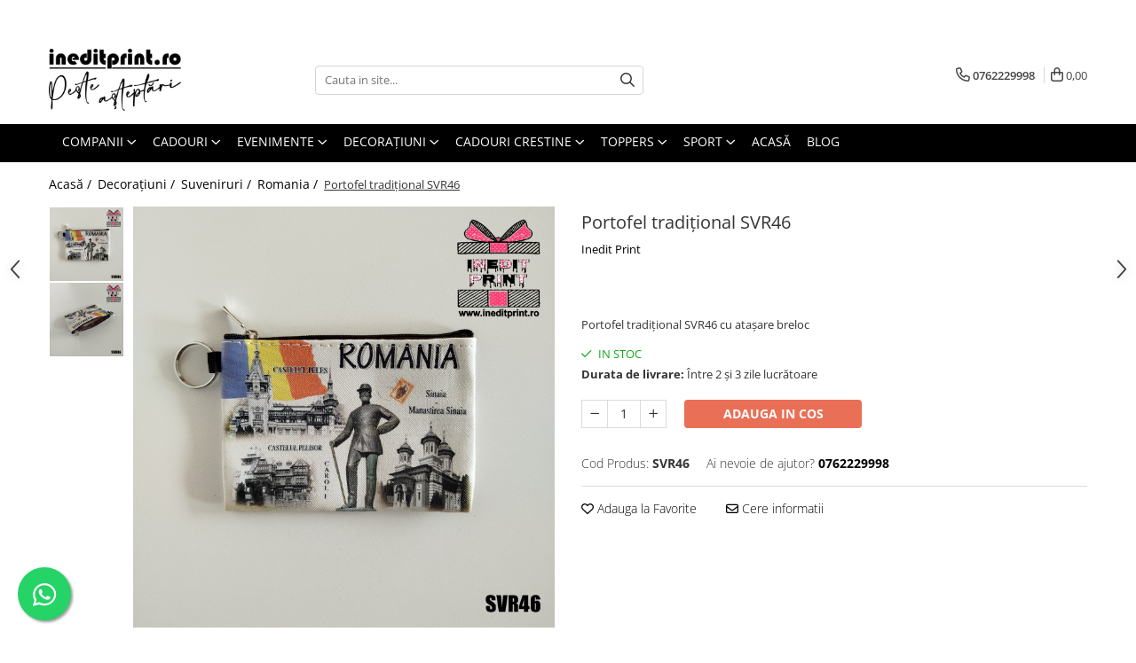

--- FILE ---
content_type: text/html; charset=UTF-8
request_url: https://www.ineditprint.ro/suveniruri-rom%C3%A2nia/portofel-tradi%C8%9Bional-svr46.html
body_size: 39406
content:
<!DOCTYPE html>

<html lang="ro-ro">

	<head>
		<meta charset="UTF-8">

		<script src="https://gomagcdn.ro/themes/fashion/js/lazysizes.min.js?v=10191338-4.243" async=""></script>

		<script>
			function g_js(callbk){typeof callbk === 'function' ? window.addEventListener("DOMContentLoaded", callbk, false) : false;}
		</script>

					<link rel="icon" sizes="48x48" href="https://gomagcdn.ro/domains/ineditprint.ro/files/favicon/favicon2191.png">
			<link rel="apple-touch-icon" sizes="180x180" href="https://gomagcdn.ro/domains/ineditprint.ro/files/favicon/favicon2191.png">
		
		<style>
			/*body.loading{overflow:hidden;}
			body.loading #wrapper{opacity: 0;visibility: hidden;}
			body #wrapper{opacity: 1;visibility: visible;transition:all .1s ease-out;}*/

			.main-header .main-menu{min-height:43px;}
			.-g-hide{visibility:hidden;opacity:0;}

					</style>
		
		<link rel="preconnect" href="https://gomagcdn.ro"><link rel="dns-prefetch" href="https://fonts.googleapis.com" /><link rel="dns-prefetch" href="https://fonts.gstatic.com" /><link rel="dns-prefetch" href="https://connect.facebook.net" /><link rel="dns-prefetch" href="https://www.facebook.com" /><link rel="dns-prefetch" href="https://www.googletagmanager.com" /><link rel="dns-prefetch" href="https://static.hotjar.com" /><link rel="dns-prefetch" href="https://analytics.tiktok.com" />

					<link rel="preload" as="image" href="https://gomagcdn.ro/domains/ineditprint.ro/files/product/large/portofel-traditional-svr46-156228.png"   >
		
		<link rel="preload" href="https://gomagcdn.ro/themes/fashion/js/plugins.js?v=10191338-4.243" as="script">

		
					<link rel="preload" href="https://www.ineditprint.ro/theme/default.js?v=41743086096" as="script">
				
		<link rel="preload" href="https://gomagcdn.ro/themes/fashion/js/dev.js?v=10191338-4.243" as="script">

		
					<link rel="stylesheet" href="https://gomagcdn.ro/themes/fashion/css/main-min.css?v=10191338-4.243-1" data-values='{"blockScripts": "1"}'>
		
					<link rel="stylesheet" href="https://www.ineditprint.ro/theme/default.css?v=41743086096">
		
						<link rel="stylesheet" href="https://gomagcdn.ro/themes/fashion/css/dev-style.css?v=10191338-4.243-1">
		
		
		
		<link rel="alternate" hreflang="x-default" href="https://www.ineditprint.ro/decoratiuni/portofel-tradițional-svr46.html">
									<!-- Global site tag (gtag.js) - Google Ads: 800590220 -->
<script async src="https://www.googletagmanager.com/gtag/js?id=AW-800590220"></script>
<script>
  window.dataLayer = window.dataLayer || [];
  function gtag(){dataLayer.push(arguments);}
  gtag('js', new Date());

  gtag('config', 'AW-800590220');
</script>
<!-- Google tag (gtag.js) -->
<script async src="https://www.googletagmanager.com/gtag/js?id=G-P8ZJKJYFVV"></script>
<script>
  window.dataLayer = window.dataLayer || [];
  function gtag(){dataLayer.push(arguments);}
  gtag('js', new Date());

  gtag('config', 'G-P8ZJKJYFVV');
</script><script>(function(w,d,s,l,i){w[l]=w[l]||[];w[l].push({'gtm.start':
new Date().getTime(),event:'gtm.js'});var f=d.getElementsByTagName(s)[0],
j=d.createElement(s),dl=l!='dataLayer'?'&l='+l:'';j.async=true;j.src=
'https://www.googletagmanager.com/gtm.js?id='+i+dl;f.parentNode.insertBefore(j,f);
})(window,document,'script','dataLayer','GTM-MGW435K');</script>					
		<meta name="expires" content="never">
		<meta name="revisit-after" content="1 days">
					<meta name="author" content="Gomag">
				<title>Portofel tradițional SVR46</title>


					<meta name="robots" content="index,follow" />
						
		<meta name="description" content="Portofel tradițional SVR46">
		<meta class="viewport" name="viewport" content="width=device-width, initial-scale=1.0, user-scalable=no">
							<meta property="og:description" content="Portofel tradițional SVR46 cu atașare breloc"/>
							<meta property="og:image" content="https://gomagcdn.ro/domains/ineditprint.ro/files/product/large/portofel-traditional-svr46-156228.png"/>
															<link rel="canonical" href="https://www.ineditprint.ro/decoratiuni/portofel-tradițional-svr46.html" />
			<meta property="og:url" content="https://www.ineditprint.ro/decoratiuni/portofel-tradițional-svr46.html"/>
						
		<meta name="distribution" content="Global">
		<meta name="owner" content="www.ineditprint.ro">
		<meta name="publisher" content="www.ineditprint.ro">
		<meta name="rating" content="General">
		<meta name="copyright" content="Copyright www.ineditprint.ro 2026. All rights reserved">
		<link rel="search" href="https://www.ineditprint.ro/opensearch.ro.xml" type="application/opensearchdescription+xml" title="Cautare"/>

		
							<script src="https://gomagcdn.ro/themes/fashion/js/jquery-2.1.4.min.js"></script>
			<script defer src="https://gomagcdn.ro/themes/fashion/js/jquery.autocomplete.js?v=20181023"></script>
			<script src="https://gomagcdn.ro/themes/fashion/js/gomag.config.js?v=10191338-4.243"></script>
			<script src="https://gomagcdn.ro/themes/fashion/js/gomag.js?v=10191338-4.243"></script>
		
													<script>
$.Gomag.bind('User/Data/AffiliateMarketing/HideTrafiLeak', function(event, data){

    $('.whatsappfloat').remove();
});
</script><script>
	var items = [];

	items.push(
		{
			id		:'SVR46',
			name	:'Portofel tradițional SVR46',
			brand	:'Inedit Print',
			category:'Romania',
			price	:14.9000,
			google_business_vertical: 'retail'
		}
	);

	gtag('event', 'view_item', {
		items: [items],
		currency: "Lei",
		value: "14.9000",
		send_to: 'AW-800590220'
	});
		gtag('event', 'page_view', {
		send_to: 'AW-800590220',
		value: 14.9000,
		items: [{
			id: 'SVR46',
			google_business_vertical: 'retail'
		}]
		});
	</script><script>	
	$(document).ready(function(){
		
		$(document).on('click', $GomagConfig.cartSummaryItemRemoveButton, function() {
			var productId = $(this).attr("data-product");
			var productSku = $(this).attr("data-productsku");
			var productPrice = $(this).attr("data-productprice");
			var productQty = $(this).attr("data-qty");
			
			gtag('event', 'remove_from_cart', {
					send_to	: 'AW-800590220',
					value	: parseFloat(productQty) * parseFloat(productPrice),
					items:[{
						id		: productSku,
						quantity: productQty,
						price	: productPrice		 
				}]
			})
			
		})
	
		$(document).on('click', $GomagConfig.checkoutItemRemoveButton, function() {
			
			var itemKey = $(this).attr('id').replace('__checkoutItemRemove','');
			var productId = $(this).data("product");
			var productSku = $(this).attr("productsku");
			var productPrice = $(this).attr("productprice");
			var productQty = $('#quantityToAdd_'+itemKey).val();
			
			gtag('event', 'remove_from_cart', {
				send_to	: 'AW-800590220',
				value	: parseFloat(productQty) * parseFloat(productPrice),
				items	:[{
					id		: productSku,
					quantity: productQty,
					price	: productPrice
				}]
			})
			
		})
	});		
	
</script>
<!-- Global site tag (gtag.js) - Google Analytics -->
<script async src="https://www.googletagmanager.com/gtag/js?id=UA-122841106-1"></script>
	<script>
 window.dataLayer = window.dataLayer || [];
  function gtag(){dataLayer.push(arguments);}
    var cookieValue = '';
  var name = 'g_c_consent' + "=";
  var decodedCookie = decodeURIComponent(document.cookie);
  var ca = decodedCookie.split(';');
  for(var i = 0; i <ca.length; i++) {
	var c = ca[i];
	while (c.charAt(0) == ' ') {
	  c = c.substring(1);
	}
	if (c.indexOf(name) == 0) {
	  cookieValue = c.substring(name.length, c.length);
	}
  }



if(cookieValue == ''){
	gtag('consent', 'default', {
	  'ad_storage': 'granted',
	  'ad_user_data': 'granted',
	  'ad_personalization': 'granted',
	  'analytics_storage': 'granted',
	  'personalization_storage': 'granted',
	  'functionality_storage': 'granted',
	  'security_storage': 'granted'
	});
	} else if(cookieValue != '-1'){


			gtag('consent', 'default', {
			'ad_storage': 'granted',
			'ad_user_data': 'granted',
			'ad_personalization': 'granted',
			'analytics_storage': 'granted',
			'personalization_storage': 'granted',
			'functionality_storage': 'granted',
			'security_storage': 'granted'
		});
	} else {
	 gtag('consent', 'default', {
		  'ad_storage': 'denied',
		  'ad_user_data': 'denied',
		  'ad_personalization': 'denied',
		  'analytics_storage': 'denied',
			'personalization_storage': 'denied',
			'functionality_storage': 'denied',
			'security_storage': 'denied'
		});

		 }
</script>
<script>

	
  gtag('js', new Date());

 
$.Gomag.bind('Cookie/Policy/Consent/Denied', function(){
	gtag('consent', 'update', {
		  'ad_storage': 'denied',
		  'ad_user_data': 'denied',
		  'ad_personalization': 'denied',
		  'analytics_storage': 'denied',
			'personalization_storage': 'denied',
			'functionality_storage': 'denied',
			'security_storage': 'denied'
		});
		})
$.Gomag.bind('Cookie/Policy/Consent/Granted', function(){
	gtag('consent', 'update', {
		  'ad_storage': 'granted',
		  'ad_user_data': 'granted',
		  'ad_personalization': 'granted',
		  'analytics_storage': 'granted',
			'personalization_storage': 'granted',
			'functionality_storage': 'granted',
			'security_storage': 'granted'
		});
		})
  gtag('config', 'UA-122841106-1', {allow_enhanced_conversions: true });
</script>
<script>
	function gaBuildProductVariant(product)
	{
		let _return = '';
		if(product.version != undefined)
		{
			$.each(product.version, function(i, a){
				_return += (_return == '' ? '' : ', ')+a.value;
			})
		}
		return _return;
	}

</script>
<script>
	$.Gomag.bind('Product/Add/To/Cart/After/Listing', function gaProductAddToCartLV4(event, data) {
		if(data.product !== undefined) {
			var gaProduct = false;
			if(typeof(gaProducts) != 'undefined' && gaProducts[data.product.id] != undefined)
			{
				gaProduct = gaProducts[data.product.id];

			}

			if(gaProduct == false)
			{
				gaProduct = {};
				gaProduct.item_id = data.product.id;
				gaProduct.currency = data.product.currency ? (String(data.product.currency).toLowerCase() == 'lei' ? 'RON' : data.product.currency) : 'RON';
				gaProduct.item_name =  data.product.sku ;
				gaProduct.item_variant= gaBuildProductVariant(data.product);
				gaProduct.item_brand = data.product.brand;
				gaProduct.item_category = data.product.category;

			}

			gaProduct.price = parseFloat(data.product.price).toFixed(2);
			gaProduct.quantity = data.product.productQuantity;
			gtag("event", "add_to_cart", {
				currency: gaProduct.currency,
				value: parseFloat(gaProduct.price) * parseFloat(gaProduct.quantity),
				items: [
					gaProduct
				]
			});

		}
	})
	$.Gomag.bind('Product/Add/To/Cart/After/Details', function gaProductAddToCartDV4(event, data){

		if(data.product !== undefined){

			var gaProduct = false;
			if(
				typeof(gaProducts) != 'undefined'
				&&
				gaProducts[data.product.id] != undefined
			)
			{
				var gaProduct = gaProducts[data.product.id];
			}

			if(gaProduct == false)
			{
				gaProduct = {};
				gaProduct.item_id = data.product.id;
				gaProduct.currency = data.product.currency ? (String(data.product.currency).toLowerCase() == 'lei' ? 'RON' : data.product.currency) : 'RON';
				gaProduct.item_name =  data.product.sku ;
				gaProduct.item_variant= gaBuildProductVariant(data.product);
				gaProduct.item_brand = data.product.brand;
				gaProduct.item_category = data.product.category;

			}

			gaProduct.price = parseFloat(data.product.price).toFixed(2);
			gaProduct.quantity = data.product.productQuantity;


			gtag("event", "add_to_cart", {
			  currency: gaProduct.currency,
			  value: parseFloat(gaProduct.price) * parseFloat(gaProduct.quantity),
			  items: [
				gaProduct
			  ]
			});
        }

	})
	 $.Gomag.bind('Product/Remove/From/Cart', function gaProductRemovedFromCartV4(event, data){
		var envData = $.Gomag.getEnvData();
		var products = envData.products;

		if(data.data.product !== undefined && products[data.data.product] !== undefined){


			var dataProduct = products[data.data.product];


			gaProduct = {};
			gaProduct.item_id = dataProduct.id;

			gaProduct.item_name =   dataProduct.sku ;
			gaProduct.currency = dataProduct.currency ? (String(dataProduct.currency).toLowerCase() == 'lei' ? 'RON' : dataProduct.currency) : 'RON';
			gaProduct.item_category = dataProduct.category;
			gaProduct.item_brand = dataProduct.brand;
			gaProduct.price = parseFloat(dataProduct.price).toFixed(2);
			gaProduct.quantity = data.data.quantity;
			gaProduct.item_variant= gaBuildProductVariant(dataProduct);
			gtag("event", "remove_from_cart", {
			  currency: gaProduct.currency,
			  value: parseFloat(gaProduct.price) * parseFloat(gaProduct.quantity),
			  items: [
				gaProduct
			  ]
			});
        }

	});

	 $.Gomag.bind('Cart/Quantity/Update', function gaCartQuantityUpdateV4(event, data){
		var envData = $.Gomag.getEnvData();
		var products = envData.products;
		if(!data.data.finalQuantity || !data.data.initialQuantity)
		{
			return false;
		}
		var dataProduct = products[data.data.product];
		if(dataProduct == undefined)
		{
			return false;
		}

		gaProduct = {};
		gaProduct.item_id = dataProduct.id;
		gaProduct.currency = dataProduct.currency ? (String(dataProduct.currency).toLowerCase() == 'lei' ? 'RON' : dataProduct.currency) : 'RON';
		gaProduct.item_name =  dataProduct.sku ;

		gaProduct.item_category = dataProduct.category;
		gaProduct.item_brand = dataProduct.brand;
		gaProduct.price = parseFloat(dataProduct.price).toFixed(2);
		gaProduct.item_variant= gaBuildProductVariant(dataProduct);
		if(parseFloat(data.data.initialQuantity) < parseFloat(data.data.finalQuantity))
		{
			var quantity = parseFloat(data.data.finalQuantity) - parseFloat(data.data.initialQuantity);
			gaProduct.quantity = quantity;

			gtag("event", "add_to_cart", {
			  currency: gaProduct.currency,
			  value: parseFloat(gaProduct.price) * parseFloat(gaProduct.quantity),
			  items: [
				gaProduct
			  ]
			});
		}
		else if(parseFloat(data.data.initialQuantity) > parseFloat(data.data.finalQuantity))
		{
			var quantity = parseFloat(data.data.initialQuantity) - parseFloat(data.data.finalQuantity);
			gaProduct.quantity = quantity;
			gtag("event", "remove_from_cart", {
			  currency: gaProduct.currency,
			  value: parseFloat(gaProduct.price) * parseFloat(gaProduct.quantity),
			  items: [
				gaProduct
			  ]
			});
		}

	});

</script>
<script>
!function (w, d, t) {
  w.TiktokAnalyticsObject=t;var ttq=w[t]=w[t]||[];ttq.methods=["page","track","identify","instances","debug","on","off","once","ready","alias","group","enableCookie","disableCookie"],ttq.setAndDefer=function(t,e){t[e]=function(){t.push([e].concat(Array.prototype.slice.call(arguments,0)))}};for(var i=0;i<ttq.methods.length;i++)ttq.setAndDefer(ttq,ttq.methods[i]);ttq.instance=function(t){for(var e=ttq._i[t]||[],n=0;n<ttq.methods.length;n++)ttq.setAndDefer(e,ttq.methods[n]);return e},ttq.load=function(e,n){var i="https://analytics.tiktok.com/i18n/pixel/events.js";ttq._i=ttq._i||{},ttq._i[e]=[],ttq._i[e]._u=i,ttq._t=ttq._t||{},ttq._t[e]=+new Date,ttq._o=ttq._o||{},ttq._o[e]=n||{};var o=document.createElement("script");o.type="text/javascript",o.async=!0,o.src=i+"?sdkid="+e+"&lib="+t;var a=document.getElementsByTagName("script")[0];a.parentNode.insertBefore(o,a)};

  ttq.load('CD83V3RC77U9FFTD0P70');
  ttq.page();
}(window, document, 'ttq');
</script><script>
function gmsc(name, value)
{
	if(value != undefined && value)
	{
		var expires = new Date();
		expires.setTime(expires.getTime() + parseInt(3600*24*1000*90));
		document.cookie = encodeURIComponent(name) + "=" + encodeURIComponent(value) + '; expires='+ expires.toUTCString() + "; path=/";
	}
}
let gmqs = window.location.search;
let gmup = new URLSearchParams(gmqs);
gmsc('g_sc', gmup.get('shop_campaign'));
gmsc('shop_utm_campaign', gmup.get('utm_campaign'));
gmsc('shop_utm_medium', gmup.get('utm_medium'));
gmsc('shop_utm_source', gmup.get('utm_source'));
</script><!-- Facebook Pixel Code -->
				<script>
				!function(f,b,e,v,n,t,s){if(f.fbq)return;n=f.fbq=function(){n.callMethod?
				n.callMethod.apply(n,arguments):n.queue.push(arguments)};if(!f._fbq)f._fbq=n;
				n.push=n;n.loaded=!0;n.version="2.0";n.queue=[];t=b.createElement(e);t.async=!0;
				t.src=v;s=b.getElementsByTagName(e)[0];s.parentNode.insertBefore(t,s)}(window,
				document,"script","//connect.facebook.net/en_US/fbevents.js");

				fbq("init", "847037018825695");
				fbq("track", "PageView");</script>
				<!-- End Facebook Pixel Code -->
				<script>
				$.Gomag.bind('User/Ajax/Data/Loaded', function(event, data){
					if(data != undefined && data.data != undefined)
					{
						var eventData = data.data;
						if(eventData.facebookUserData != undefined)
						{
							$('body').append(eventData.facebookUserData);
						}
					}
				})
				</script>
				<meta name="facebook-domain-verification" content="yo8l01kn30ow6mu9fgjd79fzn7duup" /><script>
	$.Gomag.bind('Product/Add/To/Cart/After/Listing', function(event, data){
		if(data.product !== undefined){
			gtag('event', 'add_to_cart', {
				send_to	: 'AW-800590220',
				value	: parseFloat(data.product.productQuantity) * parseFloat(data.product.price),
				items	:[{
					id		: data.product.sku,
					name	: data.product.name,
					brand	: data.product.brand,
					category: data.product.category,
					quantity: data.product.productQuantity,
					price	: data.product.price
				 
			}]
		   })
        }
	})
	$.Gomag.bind('Product/Add/To/Cart/After/Details', function(event, data){
		
		if(data.product !== undefined){
			gtag('event', 'add_to_cart', {
				send_to: 'AW-800590220',
				value: parseFloat(data.product.productQuantity) * parseFloat(data.product.price),
				items: [{
					id: data.product.sku,
					name		: data.product.name,
					brand		: data.product.brand,
					category	: data.product.category,
					quantity	: data.product.productQuantity,
					price		: data.product.price
				}]	
			})
		}
	})
   
</script><!-- Hotjar Tracking Code for www.ineditprint.ro -->
<script>
    (function(h,o,t,j,a,r){
        h.hj=h.hj||function(){(h.hj.q=h.hj.q||[]).push(arguments)};
        h._hjSettings={hjid:1178253,hjsv:6};
        a=o.getElementsByTagName('head')[0];
        r=o.createElement('script');r.async=1;
        r.src=t+h._hjSettings.hjid+j+h._hjSettings.hjsv;
        a.appendChild(r);
    })(window,document,'https://static.hotjar.com/c/hotjar-','.js?sv=');
</script>  					
		
	</head>

	<body class="" style="">

		<script >
			function _addCss(url, attribute, value, loaded){
				var _s = document.createElement('link');
				_s.rel = 'stylesheet';
				_s.href = url;
				_s.type = 'text/css';
				if(attribute)
				{
					_s.setAttribute(attribute, value)
				}
				if(loaded){
					_s.onload = function(){
						var dom = document.getElementsByTagName('body')[0];
						//dom.classList.remove('loading');
					}
				}
				var _st = document.getElementsByTagName('link')[0];
				_st.parentNode.insertBefore(_s, _st);
			}
			//_addCss('https://fonts.googleapis.com/css2?family=Open+Sans:ital,wght@0,300;0,400;0,600;0,700;1,300;1,400&display=swap');
			_addCss('https://gomagcdn.ro/themes/_fonts/Open-Sans.css');

		</script>
		<script>
				/*setTimeout(
				  function()
				  {
				   document.getElementsByTagName('body')[0].classList.remove('loading');
				  }, 1000);*/
		</script>
									<noscript><iframe src="https://www.googletagmanager.com/ns.html?id=GTM-MGW435K"
height="0" width="0" style="display:none;visibility:hidden"></iframe></noscript>					
					<div id="fb-root"></div>
						<script >
			window.fbAsyncInit = function() {
			FB.init({
			appId : '1901418123550040',
			autoLogAppEvents : true,
			xfbml : true,
			version : 'v12.0'
			});
			};
			</script>
			<script async defer crossorigin="anonymous" src="https://connect.facebook.net/ro_RO/sdk.js"></script>
					
		<div id="wrapper">
			<!-- BLOCK:91ff96fe10e5fe2a25610cf8d4949894 start -->
<div id="_cartSummary" class="hide"></div>

<script >
	$(document).ready(function() {

		$(document).on('keypress', '.-g-input-loader', function(){
			$(this).addClass('-g-input-loading');
		})

		$.Gomag.bind('Product/Add/To/Cart/After', function(eventResponse, properties)
		{
									var data = JSON.parse(properties.data);
			$('.q-cart').html(data.quantity);
			if(parseFloat(data.quantity) > 0)
			{
				$('.q-cart').removeClass('hide');
			}
			else
			{
				$('.q-cart').addClass('hide');
			}
			$('.cartPrice').html(data.subtotal + ' ' + data.currency);
			$('.cartProductCount').html(data.quantity);


		})
		$('#_cartSummary').on('updateCart', function(event, cart) {
			var t = $(this);

			$.get('https://www.ineditprint.ro/cart-update', {
				cart: cart
			}, function(data) {

				$('.q-cart').html(data.quantity);
				if(parseFloat(data.quantity) > 0)
				{
					$('.q-cart').removeClass('hide');
				}
				else
				{
					$('.q-cart').addClass('hide');
				}
				$('.cartPrice').html(data.subtotal + ' ' + data.currency);
				$('.cartProductCount').html(data.quantity);
			}, 'json');
			window.ga = window.ga || function() {
				(ga.q = ga.q || []).push(arguments)
			};
			ga('send', 'event', 'Buton', 'Click', 'Adauga_Cos');
		});

		if(window.gtag_report_conversion) {
			$(document).on("click", 'li.phone-m', function() {
				var phoneNo = $('li.phone-m').children( "a").attr('href');
				gtag_report_conversion(phoneNo);
			});

		}

	});
</script>



<header class="main-header container-bg clearfix" data-block="headerBlock">
	<div class="discount-tape container-h full -g-hide" id="_gomagHellobar">
<style>
.discount-tape{position: relative;width:100%;padding:0;text-align:center;font-size:14px;overflow: hidden;z-index:99;}
.discount-tape a{color: #ffffff;}
.Gomag-HelloBar{padding:10px;}
@media screen and (max-width: 767px){.discount-tape{font-size:13px;}}
</style>
<div class="Gomag-HelloBar" style="background: #d91515;color: #ffffff;">
	
		Livrare GRATUITĂ pentru comenzi de peste 250 Lei
			
	</div>
<div class="clear"></div>
</div>

		
	<div class="top-head-bg container-h full">

		<div class="top-head container-h">
			<div class="row">
				<div class="col-md-3 col-sm-3 col-xs-5 logo-h">
					
	<a href="https://www.ineditprint.ro" id="logo" data-pageId="2">
		<img src="https://gomagcdn.ro/domains/ineditprint.ro/files/company/sigla-noua-8982911334.jpg" fetchpriority="high" class="img-responsive" alt="IneditPrint" title="IneditPrint" width="200" height="50" style="width:auto;">
	</a>
				</div>
				<div class="col-md-4 col-sm-4 col-xs-7 main search-form-box">
					
<form name="search-form" class="search-form" action="https://www.ineditprint.ro/produse" id="_searchFormMainHeader">

	<input id="_autocompleteSearchMainHeader" name="c" class="input-placeholder -g-input-loader" type="text" placeholder="Cauta in site..." aria-label="Search"  value="">
	<button id="_doSearch" class="search-button" aria-hidden="true">
		<i class="fa fa-search" aria-hidden="true"></i>
	</button>

				<script >
			$(document).ready(function() {

				$('#_autocompleteSearchMainHeader').autocomplete({
					serviceUrl: 'https://www.ineditprint.ro/autocomplete',
					minChars: 2,
					deferRequestBy: 700,
					appendTo: '#_searchFormMainHeader',
					width: parseInt($('#_doSearch').offset().left) - parseInt($('#_autocompleteSearchMainHeader').offset().left),
					formatResult: function(suggestion, currentValue) {
						return suggestion.value;
					},
					onSelect: function(suggestion) {
						$(this).val(suggestion.data);
					},
					onSearchComplete: function(suggestion) {
						$(this).removeClass('-g-input-loading');
					}
				});
				$(document).on('click', '#_doSearch', function(e){
					e.preventDefault();
					if($('#_autocompleteSearchMainHeader').val() != '')
					{
						$('#_searchFormMainHeader').submit();
					}
				})
			});
		</script>
	

</form>
				</div>
				<div class="col-md-5 col-sm-5 acount-section">
					
<ul>
	<li class="search-m hide">
		<a href="#" class="-g-no-url" aria-label="Cauta in site..." data-pageId="">
			<i class="fa fa-search search-open" aria-hidden="true"></i>
			<i style="display:none" class="fa fa-times search-close" aria-hidden="true"></i>
		</a>
	</li>
	<li class="-g-user-icon -g-user-icon-empty">
			
	</li>
	
				<li class="contact-header">
			<a href="tel:0762229998" aria-label="Contacteaza-ne" data-pageId="3">
				<i class="fa fa-phone" aria-hidden="true"></i>
								<span>0762229998</span>
			</a>
		</li>
			<li class="wishlist-header hide">
		<a href="https://www.ineditprint.ro/wishlist" aria-label="Wishlist" data-pageId="28">
			<span class="-g-wishlist-product-count -g-hide"></span>
			<i class="fa fa-heart-o" aria-hidden="true"></i>
			<span class="">Favorite</span>
		</a>
	</li>
	<li class="cart-header-btn cart">
		<a class="cart-drop _showCartHeader" href="https://www.ineditprint.ro/cos-de-cumparaturi" aria-label="Cos de cumparaturi">
			<span class="q-cart hide">0</span>
			<i class="fa fa-shopping-bag" aria-hidden="true"></i>
			<span class="count cartPrice">0,00
				
			</span>
		</a>
					<div class="cart-dd  _cartShow cart-closed"></div>
			</li>

	</ul>

	<script>
		$(document).ready(function() {
			//Cart
							$('.cart').mouseenter(function() {
					$.Gomag.showCartSummary('div._cartShow');
				}).mouseleave(function() {
					$.Gomag.hideCartSummary('div._cartShow');
					$('div._cartShow').removeClass('cart-open');
				});
						$(document).on('click', '.dropdown-toggle', function() {
				window.location = $(this).attr('href');
			})
		})
	</script>

				</div>
			</div>
		</div>
	</div>


<div id="navigation">
	<nav id="main-menu" class="main-menu container-h full clearfix">
		<a href="#" class="menu-trg -g-no-url" title="Produse">
			<span>&nbsp;</span>
		</a>
		
<div class="container-h nav-menu-hh clearfix">

	<!-- BASE MENU -->
	<ul class="
			nav-menu base-menu container-h
			
			
		">

		

			
		<li class="menu-drop __GomagMM ">
							<a
					href="https://www.ineditprint.ro/companii"
					class="  "
					rel="  "
					
					title="Companii"
					data-Gomag=''
					data-block-name="mainMenuD0"
					data-pageId= "85"
					data-block="mainMenuD">
											<span class="list">Companii</span>
						<i class="fa fa-angle-down"></i>
				</a>

									<div class="menu-dd">
										<ul class="drop-list clearfix w100">
																																						<li class="fl">
										<div class="col">
											<p class="title">
												<a
												href="https://www.ineditprint.ro/bannere"
												class="title    "
												rel="  "
												
												title="Bannere"
												data-Gomag=''
												data-block-name="mainMenuD1"
												data-block="mainMenuD"
												data-pageId= "85"
												>
																										Bannere
												</a>
											</p>
																						
										</div>
									</li>
																																<li class="fl">
										<div class="col">
											<p class="title">
												<a
												href="https://www.ineditprint.ro/ștampile"
												class="title    "
												rel="  "
												
												title="Ștampile"
												data-Gomag=''
												data-block-name="mainMenuD1"
												data-block="mainMenuD"
												data-pageId= "85"
												>
																										Ștampile
												</a>
											</p>
																																															<a
														href="https://www.ineditprint.ro/fara-personalizare-350"
														rel="  "
														
														title="Fara personalizare"
														class="    "
														data-Gomag=''
														data-block-name="mainMenuD2"
														data-block="mainMenuD"
														data-pageId=""
													>
																												<i class="fa fa-angle-right"></i>
														<span>Fara personalizare</span>
													</a>
																									<a
														href="https://www.ineditprint.ro/cu-personalizare-351"
														rel="  "
														
														title="Cu personalizare"
														class="    "
														data-Gomag=''
														data-block-name="mainMenuD2"
														data-block="mainMenuD"
														data-pageId=""
													>
																												<i class="fa fa-angle-right"></i>
														<span>Cu personalizare</span>
													</a>
																							
										</div>
									</li>
																																<li class="fl">
										<div class="col">
											<p class="title">
												<a
												href="https://www.ineditprint.ro/pixuri-personalizate"
												class="title    "
												rel="  "
												
												title="Pixuri"
												data-Gomag=''
												data-block-name="mainMenuD1"
												data-block="mainMenuD"
												data-pageId= "85"
												>
																										Pixuri
												</a>
											</p>
																						
										</div>
									</li>
																																<li class="fl">
										<div class="col">
											<p class="title">
												<a
												href="https://www.ineditprint.ro/insigne"
												class="title    "
												rel="  "
												
												title="Insigne"
												data-Gomag=''
												data-block-name="mainMenuD1"
												data-block="mainMenuD"
												data-pageId= "85"
												>
																										Insigne
												</a>
											</p>
																						
										</div>
									</li>
																																<li class="fl">
										<div class="col">
											<p class="title">
												<a
												href="https://www.ineditprint.ro/stickere-de-avertizare"
												class="title    "
												rel="  "
												
												title="Stickere de avertizare"
												data-Gomag=''
												data-block-name="mainMenuD1"
												data-block="mainMenuD"
												data-pageId= "85"
												>
																										Stickere de avertizare
												</a>
											</p>
																						
										</div>
									</li>
																																<li class="fl">
										<div class="col">
											<p class="title">
												<a
												href="https://www.ineditprint.ro/suporturi-si-placute-auto"
												class="title    "
												rel="  "
												
												title="Suporturi si Placute Auto"
												data-Gomag=''
												data-block-name="mainMenuD1"
												data-block="mainMenuD"
												data-pageId= "85"
												>
																										Suporturi si Placute Auto
												</a>
											</p>
																						
										</div>
									</li>
																																<li class="fl">
										<div class="col">
											<p class="title">
												<a
												href="https://www.ineditprint.ro/carti-de-vizita"
												class="title    "
												rel="  "
												
												title="Carti de vizita"
												data-Gomag=''
												data-block-name="mainMenuD1"
												data-block="mainMenuD"
												data-pageId= "85"
												>
																										Carti de vizita
												</a>
											</p>
																						
										</div>
									</li>
																																<li class="fl">
										<div class="col">
											<p class="title">
												<a
												href="https://www.ineditprint.ro/echipamente-de-protectie-personalizate"
												class="title    "
												rel="  "
												
												title="Imbracaminte"
												data-Gomag=''
												data-block-name="mainMenuD1"
												data-block="mainMenuD"
												data-pageId= "85"
												>
																										Imbracaminte
												</a>
											</p>
																																															<a
														href="https://www.ineditprint.ro/imbracaminte-reflectorizanta"
														rel="  "
														
														title="Imbracaminte Reflectorizanta"
														class="    "
														data-Gomag=''
														data-block-name="mainMenuD2"
														data-block="mainMenuD"
														data-pageId=""
													>
																												<i class="fa fa-angle-right"></i>
														<span>Imbracaminte Reflectorizanta</span>
													</a>
																									<a
														href="https://www.ineditprint.ro/tricouri-236"
														rel="  "
														
														title="Tricouri"
														class="    "
														data-Gomag=''
														data-block-name="mainMenuD2"
														data-block="mainMenuD"
														data-pageId=""
													>
																												<i class="fa fa-angle-right"></i>
														<span>Tricouri</span>
													</a>
																									<a
														href="https://www.ineditprint.ro/veste"
														rel="  "
														
														title="Veste"
														class="    "
														data-Gomag=''
														data-block-name="mainMenuD2"
														data-block="mainMenuD"
														data-pageId=""
													>
																												<i class="fa fa-angle-right"></i>
														<span>Veste</span>
													</a>
																									<a
														href="https://www.ineditprint.ro/hanorace-242"
														rel="  "
														
														title="Hanorace"
														class="    "
														data-Gomag=''
														data-block-name="mainMenuD2"
														data-block="mainMenuD"
														data-pageId=""
													>
																												<i class="fa fa-angle-right"></i>
														<span>Hanorace</span>
													</a>
																									<a
														href="https://www.ineditprint.ro/imbracaminte-nepersonalizata"
														rel="  "
														
														title="Imbracaminte nepersonalizata"
														class="    "
														data-Gomag=''
														data-block-name="mainMenuD2"
														data-block="mainMenuD"
														data-pageId=""
													>
																												<i class="fa fa-angle-right"></i>
														<span>Imbracaminte nepersonalizata</span>
													</a>
																									<a
														href="https://www.ineditprint.ro/geci"
														rel="  "
														
														title="Geci"
														class="    "
														data-Gomag=''
														data-block-name="mainMenuD2"
														data-block="mainMenuD"
														data-pageId=""
													>
																												<i class="fa fa-angle-right"></i>
														<span>Geci</span>
													</a>
																							
										</div>
									</li>
																																<li class="fl">
										<div class="col">
											<p class="title">
												<a
												href="https://www.ineditprint.ro/cani-firme"
												class="title    "
												rel="  "
												
												title="Cani firme"
												data-Gomag=''
												data-block-name="mainMenuD1"
												data-block="mainMenuD"
												data-pageId= "85"
												>
																										Cani firme
												</a>
											</p>
																						
										</div>
									</li>
																																<li class="fl">
										<div class="col">
											<p class="title">
												<a
												href="https://www.ineditprint.ro/agende"
												class="title    "
												rel="  "
												
												title="Agende F"
												data-Gomag=''
												data-block-name="mainMenuD1"
												data-block="mainMenuD"
												data-pageId= "85"
												>
																										Agende F
												</a>
											</p>
																																															<a
														href="https://www.ineditprint.ro/agende-2025"
														rel="  "
														
														title="Agende 2025"
														class="    "
														data-Gomag=''
														data-block-name="mainMenuD2"
														data-block="mainMenuD"
														data-pageId=""
													>
																												<i class="fa fa-angle-right"></i>
														<span>Agende 2025</span>
													</a>
																									<a
														href="https://www.ineditprint.ro/agende-2026"
														rel="  "
														
														title="Agende 2026"
														class="    "
														data-Gomag=''
														data-block-name="mainMenuD2"
														data-block="mainMenuD"
														data-pageId=""
													>
																												<i class="fa fa-angle-right"></i>
														<span>Agende 2026</span>
													</a>
																							
										</div>
									</li>
																																<li class="fl">
										<div class="col">
											<p class="title">
												<a
												href="https://www.ineditprint.ro/brelocuri-312"
												class="title    "
												rel="  "
												
												title="Brelocuri"
												data-Gomag=''
												data-block-name="mainMenuD1"
												data-block="mainMenuD"
												data-pageId= "85"
												>
																										Brelocuri
												</a>
											</p>
																						
										</div>
									</li>
																																<li class="fl">
										<div class="col">
											<p class="title">
												<a
												href="https://www.ineditprint.ro/cadouri-corporate"
												class="title    "
												rel="  "
												
												title="Cadouri Corporate"
												data-Gomag=''
												data-block-name="mainMenuD1"
												data-block="mainMenuD"
												data-pageId= "85"
												>
																										Cadouri Corporate
												</a>
											</p>
																						
										</div>
									</li>
																																<li class="fl">
										<div class="col">
											<p class="title">
												<a
												href="https://www.ineditprint.ro/calendare-291"
												class="title    "
												rel="  "
												
												title="Calendare"
												data-Gomag=''
												data-block-name="mainMenuD1"
												data-block="mainMenuD"
												data-pageId= "85"
												>
																										Calendare
												</a>
											</p>
																						
										</div>
									</li>
																																<li class="fl">
										<div class="col">
											<p class="title">
												<a
												href="https://www.ineditprint.ro/clipboard"
												class="title    "
												rel="  "
												
												title="Clipboard"
												data-Gomag=''
												data-block-name="mainMenuD1"
												data-block="mainMenuD"
												data-pageId= "85"
												>
																										Clipboard
												</a>
											</p>
																						
										</div>
									</li>
																																<li class="fl">
										<div class="col">
											<p class="title">
												<a
												href="https://www.ineditprint.ro/cofetărie-patiserie"
												class="title    "
												rel="  "
												
												title="Cofetărie/Patiserie"
												data-Gomag=''
												data-block-name="mainMenuD1"
												data-block="mainMenuD"
												data-pageId= "85"
												>
																										Cofetărie/Patiserie
												</a>
											</p>
																																															<a
														href="https://www.ineditprint.ro/cake-boards"
														rel="  "
														
														title="Cake boards"
														class="    "
														data-Gomag=''
														data-block-name="mainMenuD2"
														data-block="mainMenuD"
														data-pageId=""
													>
																												<i class="fa fa-angle-right"></i>
														<span>Cake boards</span>
													</a>
																									<a
														href="https://www.ineditprint.ro/machete-de-tort"
														rel="  "
														
														title="Machete de tort"
														class="    "
														data-Gomag=''
														data-block-name="mainMenuD2"
														data-block="mainMenuD"
														data-pageId=""
													>
																												<i class="fa fa-angle-right"></i>
														<span>Machete de tort</span>
													</a>
																									<a
														href="https://www.ineditprint.ro/betisoare-cakesicles-inghetata"
														rel="  "
														
														title="Betisoare cakesicles/inghetata"
														class="    "
														data-Gomag=''
														data-block-name="mainMenuD2"
														data-block="mainMenuD"
														data-pageId=""
													>
																												<i class="fa fa-angle-right"></i>
														<span>Betisoare cakesicles/inghetata</span>
													</a>
																									<a
														href="https://www.ineditprint.ro/cake-drums"
														rel="  "
														
														title="Cake Drums"
														class="    "
														data-Gomag=''
														data-block-name="mainMenuD2"
														data-block="mainMenuD"
														data-pageId=""
													>
																												<i class="fa fa-angle-right"></i>
														<span>Cake Drums</span>
													</a>
																									<a
														href="https://www.ineditprint.ro/platouri-personalizate"
														rel="  "
														
														title="Platouri personalizate"
														class="    "
														data-Gomag=''
														data-block-name="mainMenuD2"
														data-block="mainMenuD"
														data-pageId=""
													>
																												<i class="fa fa-angle-right"></i>
														<span>Platouri personalizate</span>
													</a>
																							
										</div>
									</li>
																																<li class="fl">
										<div class="col">
											<p class="title">
												<a
												href="https://www.ineditprint.ro/etichete-autocolante"
												class="title    "
												rel="  "
												
												title="Etichete autocolante"
												data-Gomag=''
												data-block-name="mainMenuD1"
												data-block="mainMenuD"
												data-pageId= "85"
												>
																										Etichete autocolante
												</a>
											</p>
																						
										</div>
									</li>
																																<li class="fl">
										<div class="col">
											<p class="title">
												<a
												href="https://www.ineditprint.ro/globuri-personalizate"
												class="title    "
												rel="  "
												
												title="Globuri Personalizate"
												data-Gomag=''
												data-block-name="mainMenuD1"
												data-block="mainMenuD"
												data-pageId= "85"
												>
																										Globuri Personalizate
												</a>
											</p>
																						
										</div>
									</li>
																																<li class="fl">
										<div class="col">
											<p class="title">
												<a
												href="https://www.ineditprint.ro/măști-de-protecție"
												class="title    "
												rel="  "
												
												title="Măști de protecție"
												data-Gomag=''
												data-block-name="mainMenuD1"
												data-block="mainMenuD"
												data-pageId= "85"
												>
																										Măști de protecție
												</a>
											</p>
																						
										</div>
									</li>
																																<li class="fl">
										<div class="col">
											<p class="title">
												<a
												href="https://www.ineditprint.ro/plăcuțe-abs"
												class="title    "
												rel="  "
												
												title="Plăcuțe ABS"
												data-Gomag=''
												data-block-name="mainMenuD1"
												data-block="mainMenuD"
												data-pageId= "85"
												>
																										Plăcuțe ABS
												</a>
											</p>
																						
										</div>
									</li>
																																<li class="fl">
										<div class="col">
											<p class="title">
												<a
												href="https://www.ineditprint.ro/sepci-353"
												class="title    "
												rel="  "
												
												title="Sepci"
												data-Gomag=''
												data-block-name="mainMenuD1"
												data-block="mainMenuD"
												data-pageId= "85"
												>
																										Sepci
												</a>
											</p>
																						
										</div>
									</li>
																													</ul>
																	</div>
									
		</li>
		
		<li class="menu-drop __GomagMM ">
							<a
					href="https://www.ineditprint.ro/cadouri"
					class="  "
					rel="  "
					
					title="Cadouri"
					data-Gomag=''
					data-block-name="mainMenuD0"
					data-pageId= "85"
					data-block="mainMenuD">
											<span class="list">Cadouri</span>
						<i class="fa fa-angle-down"></i>
				</a>

									<div class="menu-dd">
										<ul class="drop-list clearfix w100">
																																						<li class="fl">
										<div class="col">
											<p class="title">
												<a
												href="https://www.ineditprint.ro/ceasuri"
												class="title    "
												rel="  "
												
												title="Ceasuri"
												data-Gomag=''
												data-block-name="mainMenuD1"
												data-block="mainMenuD"
												data-pageId= "85"
												>
																										Ceasuri
												</a>
											</p>
																						
										</div>
									</li>
																																<li class="fl">
										<div class="col">
											<p class="title">
												<a
												href="https://www.ineditprint.ro/tricouri"
												class="title    "
												rel="  "
												
												title="Tricouri"
												data-Gomag=''
												data-block-name="mainMenuD1"
												data-block="mainMenuD"
												data-pageId= "85"
												>
																										Tricouri
												</a>
											</p>
																																															<a
														href="https://www.ineditprint.ro/tricouri-copii"
														rel="  "
														
														title="Tricouri pentru copii"
														class="    "
														data-Gomag=''
														data-block-name="mainMenuD2"
														data-block="mainMenuD"
														data-pageId=""
													>
																												<i class="fa fa-angle-right"></i>
														<span>Tricouri pentru copii</span>
													</a>
																									<a
														href="https://www.ineditprint.ro/tricouri-pentru-tine"
														rel="  "
														
														title="Tricouri pentru tine"
														class="    "
														data-Gomag=''
														data-block-name="mainMenuD2"
														data-block="mainMenuD"
														data-pageId=""
													>
																												<i class="fa fa-angle-right"></i>
														<span>Tricouri pentru tine</span>
													</a>
																									<a
														href="https://www.ineditprint.ro/tricouri-pentru-cupluri"
														rel="  "
														
														title="Tricouri pentru cupluri"
														class="    "
														data-Gomag=''
														data-block-name="mainMenuD2"
														data-block="mainMenuD"
														data-pageId=""
													>
																												<i class="fa fa-angle-right"></i>
														<span>Tricouri pentru cupluri</span>
													</a>
																									<a
														href="https://www.ineditprint.ro/tricouri-pentru-familie"
														rel="  "
														
														title="Tricouri pentru familie"
														class="    "
														data-Gomag=''
														data-block-name="mainMenuD2"
														data-block="mainMenuD"
														data-pageId=""
													>
																												<i class="fa fa-angle-right"></i>
														<span>Tricouri pentru familie</span>
													</a>
																									<a
														href="https://www.ineditprint.ro/body-uri"
														rel="  "
														
														title="Body-uri"
														class="    "
														data-Gomag=''
														data-block-name="mainMenuD2"
														data-block="mainMenuD"
														data-pageId=""
													>
																												<i class="fa fa-angle-right"></i>
														<span>Body-uri</span>
													</a>
																									<a
														href="https://www.ineditprint.ro/tricouri-nepersonalizate"
														rel="  "
														
														title="Tricouri nepersonalizate"
														class="    "
														data-Gomag=''
														data-block-name="mainMenuD2"
														data-block="mainMenuD"
														data-pageId=""
													>
																												<i class="fa fa-angle-right"></i>
														<span>Tricouri nepersonalizate</span>
													</a>
																									<a
														href="https://www.ineditprint.ro/tricouri-in-maghiara"
														rel="  "
														
														title="Tricouri in maghiara"
														class="    "
														data-Gomag=''
														data-block-name="mainMenuD2"
														data-block="mainMenuD"
														data-pageId=""
													>
																												<i class="fa fa-angle-right"></i>
														<span>Tricouri in maghiara</span>
													</a>
																							
										</div>
									</li>
																																<li class="fl">
										<div class="col">
											<p class="title">
												<a
												href="https://www.ineditprint.ro/șorțuri-personalizate"
												class="title    "
												rel="  "
												
												title="Șorțuri"
												data-Gomag=''
												data-block-name="mainMenuD1"
												data-block="mainMenuD"
												data-pageId= "85"
												>
																										Șorțuri
												</a>
											</p>
																						
										</div>
									</li>
																																<li class="fl">
										<div class="col">
											<p class="title">
												<a
												href="https://www.ineditprint.ro/perne-personalizate"
												class="title    "
												rel="  "
												
												title="Perne"
												data-Gomag=''
												data-block-name="mainMenuD1"
												data-block="mainMenuD"
												data-pageId= "85"
												>
																										Perne
												</a>
											</p>
																						
										</div>
									</li>
																																<li class="fl">
										<div class="col">
											<p class="title">
												<a
												href="https://www.ineditprint.ro/echipamente"
												class="title    "
												rel="  "
												
												title="Echipamente de Fotbal"
												data-Gomag=''
												data-block-name="mainMenuD1"
												data-block="mainMenuD"
												data-pageId= "85"
												>
																										Echipamente de Fotbal
												</a>
											</p>
																																															<a
														href="https://www.ineditprint.ro/mănuși-portar"
														rel="  "
														
														title="Mănuși portar"
														class="    "
														data-Gomag=''
														data-block-name="mainMenuD2"
														data-block="mainMenuD"
														data-pageId=""
													>
																												<i class="fa fa-angle-right"></i>
														<span>Mănuși portar</span>
													</a>
																							
										</div>
									</li>
																																<li class="fl">
										<div class="col">
											<p class="title">
												<a
												href="https://www.ineditprint.ro/hanorace"
												class="title    "
												rel="  "
												
												title="Hanorace"
												data-Gomag=''
												data-block-name="mainMenuD1"
												data-block="mainMenuD"
												data-pageId= "85"
												>
																										Hanorace
												</a>
											</p>
																						
										</div>
									</li>
																																<li class="fl">
										<div class="col">
											<p class="title">
												<a
												href="https://www.ineditprint.ro/trofee"
												class="title    "
												rel="  "
												
												title="Trofee"
												data-Gomag=''
												data-block-name="mainMenuD1"
												data-block="mainMenuD"
												data-pageId= "85"
												>
																										Trofee
												</a>
											</p>
																						
										</div>
									</li>
																																<li class="fl">
										<div class="col">
											<p class="title">
												<a
												href="https://www.ineditprint.ro/căni-personalizate"
												class="title    "
												rel="  "
												
												title="Căni"
												data-Gomag=''
												data-block-name="mainMenuD1"
												data-block="mainMenuD"
												data-pageId= "85"
												>
																										Căni
												</a>
											</p>
																						
										</div>
									</li>
																																<li class="fl">
										<div class="col">
											<p class="title">
												<a
												href="https://www.ineditprint.ro/ustensile-bucatarie"
												class="title    "
												rel="  "
												
												title="Ustensile bucatarie"
												data-Gomag=''
												data-block-name="mainMenuD1"
												data-block="mainMenuD"
												data-pageId= "85"
												>
																										Ustensile bucatarie
												</a>
											</p>
																						
										</div>
									</li>
																																<li class="fl">
										<div class="col">
											<p class="title">
												<a
												href="https://www.ineditprint.ro/pusculite"
												class="title    "
												rel="  "
												
												title="Pusculite"
												data-Gomag=''
												data-block-name="mainMenuD1"
												data-block="mainMenuD"
												data-pageId= "85"
												>
																										Pusculite
												</a>
											</p>
																						
										</div>
									</li>
																																<li class="fl">
										<div class="col">
											<p class="title">
												<a
												href="https://www.ineditprint.ro/magneti-personalizati"
												class="title    "
												rel="  "
												
												title="Magneti personalizati"
												data-Gomag=''
												data-block-name="mainMenuD1"
												data-block="mainMenuD"
												data-pageId= "85"
												>
																										Magneti personalizati
												</a>
											</p>
																						
										</div>
									</li>
																																<li class="fl">
										<div class="col">
											<p class="title">
												<a
												href="https://www.ineditprint.ro/calendare"
												class="title    "
												rel="  "
												
												title="Calendare"
												data-Gomag=''
												data-block-name="mainMenuD1"
												data-block="mainMenuD"
												data-pageId= "85"
												>
																										Calendare
												</a>
											</p>
																						
										</div>
									</li>
																																<li class="fl">
										<div class="col">
											<p class="title">
												<a
												href="https://www.ineditprint.ro/agende-250"
												class="title    "
												rel="  "
												
												title="Agende C"
												data-Gomag=''
												data-block-name="mainMenuD1"
												data-block="mainMenuD"
												data-pageId= "85"
												>
																										Agende C
												</a>
											</p>
																						
										</div>
									</li>
																																<li class="fl">
										<div class="col">
											<p class="title">
												<a
												href="https://www.ineditprint.ro/bidoane-apă"
												class="title    "
												rel="  "
												
												title="Bidoane apă"
												data-Gomag=''
												data-block-name="mainMenuD1"
												data-block="mainMenuD"
												data-pageId= "85"
												>
																										Bidoane apă
												</a>
											</p>
																						
										</div>
									</li>
																																<li class="fl">
										<div class="col">
											<p class="title">
												<a
												href="https://www.ineditprint.ro/sweatshirt-260"
												class="title    "
												rel="  "
												
												title="Bluze"
												data-Gomag=''
												data-block-name="mainMenuD1"
												data-block="mainMenuD"
												data-pageId= "85"
												>
																										Bluze
												</a>
											</p>
																						
										</div>
									</li>
																																<li class="fl">
										<div class="col">
											<p class="title">
												<a
												href="https://www.ineditprint.ro/brelocuri"
												class="title    "
												rel="  "
												
												title="Brelocuri"
												data-Gomag=''
												data-block-name="mainMenuD1"
												data-block="mainMenuD"
												data-pageId= "85"
												>
																										Brelocuri
												</a>
											</p>
																						
										</div>
									</li>
																																<li class="fl">
										<div class="col">
											<p class="title">
												<a
												href="https://www.ineditprint.ro/diagramă-de-creștere"
												class="title    "
												rel="  "
												
												title="Diagramă de creștere"
												data-Gomag=''
												data-block-name="mainMenuD1"
												data-block="mainMenuD"
												data-pageId= "85"
												>
																										Diagramă de creștere
												</a>
											</p>
																						
										</div>
									</li>
																																<li class="fl">
										<div class="col">
											<p class="title">
												<a
												href="https://www.ineditprint.ro/geanta-tip-sacosa-c"
												class="title    "
												rel="  "
												
												title="Geanta tip Sacosa C"
												data-Gomag=''
												data-block-name="mainMenuD1"
												data-block="mainMenuD"
												data-pageId= "85"
												>
																										Geanta tip Sacosa C
												</a>
											</p>
																						
										</div>
									</li>
																																<li class="fl">
										<div class="col">
											<p class="title">
												<a
												href="https://www.ineditprint.ro/instrumente-de-scris"
												class="title    "
												rel="  "
												
												title="Instrumente de scris"
												data-Gomag=''
												data-block-name="mainMenuD1"
												data-block="mainMenuD"
												data-pageId= "85"
												>
																										Instrumente de scris
												</a>
											</p>
																						
										</div>
									</li>
																																<li class="fl">
										<div class="col">
											<p class="title">
												<a
												href="https://www.ineditprint.ro/echipamente-personalizate-148"
												class="title    "
												rel="  "
												
												title="Outlet-Echipamente personalizate"
												data-Gomag=''
												data-block-name="mainMenuD1"
												data-block="mainMenuD"
												data-pageId= "85"
												>
																										Outlet-Echipamente personalizate
												</a>
											</p>
																						
										</div>
									</li>
																																<li class="fl">
										<div class="col">
											<p class="title">
												<a
												href="https://www.ineditprint.ro/pachete-cadou"
												class="title    "
												rel="  "
												
												title="Pachete Cadou"
												data-Gomag=''
												data-block-name="mainMenuD1"
												data-block="mainMenuD"
												data-pageId= "85"
												>
																										Pachete Cadou
												</a>
											</p>
																						
										</div>
									</li>
																																<li class="fl">
										<div class="col">
											<p class="title">
												<a
												href="https://www.ineditprint.ro/plăcuțe-mesaje"
												class="title    "
												rel="  "
												
												title="Plăcuțe mesaje"
												data-Gomag=''
												data-block-name="mainMenuD1"
												data-block="mainMenuD"
												data-pageId= "85"
												>
																										Plăcuțe mesaje
												</a>
											</p>
																						
										</div>
									</li>
																																<li class="fl">
										<div class="col">
											<p class="title">
												<a
												href="https://www.ineditprint.ro/puzzle"
												class="title    "
												rel="  "
												
												title="Puzzle"
												data-Gomag=''
												data-block-name="mainMenuD1"
												data-block="mainMenuD"
												data-pageId= "85"
												>
																										Puzzle
												</a>
											</p>
																						
										</div>
									</li>
																																<li class="fl">
										<div class="col">
											<p class="title">
												<a
												href="https://www.ineditprint.ro/tablouri"
												class="title    "
												rel="  "
												
												title="Tablouri"
												data-Gomag=''
												data-block-name="mainMenuD1"
												data-block="mainMenuD"
												data-pageId= "85"
												>
																										Tablouri
												</a>
											</p>
																						
										</div>
									</li>
																													</ul>
																	</div>
									
		</li>
		
		<li class="menu-drop __GomagMM ">
							<a
					href="https://www.ineditprint.ro/evenimente"
					class="  "
					rel="  "
					
					title="Evenimente"
					data-Gomag=''
					data-block-name="mainMenuD0"
					data-pageId= "85"
					data-block="mainMenuD">
											<span class="list">Evenimente</span>
						<i class="fa fa-angle-down"></i>
				</a>

									<div class="menu-dd">
										<ul class="drop-list clearfix w100">
																																						<li class="fl">
										<div class="col">
											<p class="title">
												<a
												href="https://www.ineditprint.ro/nuntă-74"
												class="title    "
												rel="  "
												
												title="Nuntă"
												data-Gomag=''
												data-block-name="mainMenuD1"
												data-block="mainMenuD"
												data-pageId= "85"
												>
																										Nuntă
												</a>
											</p>
																																															<a
														href="https://www.ineditprint.ro/placute-de-intampinare"
														rel="  "
														
														title="Plăcuțe de întâmpinare"
														class="    "
														data-Gomag=''
														data-block-name="mainMenuD2"
														data-block="mainMenuD"
														data-pageId=""
													>
																												<i class="fa fa-angle-right"></i>
														<span>Plăcuțe de întâmpinare</span>
													</a>
																									<a
														href="https://www.ineditprint.ro/placute-numar-auto"
														rel="  "
														
														title="Plăcuțe număr auto"
														class="    "
														data-Gomag=''
														data-block-name="mainMenuD2"
														data-block="mainMenuD"
														data-pageId=""
													>
																												<i class="fa fa-angle-right"></i>
														<span>Plăcuțe număr auto</span>
													</a>
																									<a
														href="https://www.ineditprint.ro/umerase-personalizate"
														rel="  "
														
														title="Umerașe"
														class="    "
														data-Gomag=''
														data-block-name="mainMenuD2"
														data-block="mainMenuD"
														data-pageId=""
													>
																												<i class="fa fa-angle-right"></i>
														<span>Umerașe</span>
													</a>
																									<a
														href="https://www.ineditprint.ro/sageti-de-directionare"
														rel="  "
														
														title="Săgeți de direcționare"
														class="    "
														data-Gomag=''
														data-block-name="mainMenuD2"
														data-block="mainMenuD"
														data-pageId=""
													>
																												<i class="fa fa-angle-right"></i>
														<span>Săgeți de direcționare</span>
													</a>
																									<a
														href="https://www.ineditprint.ro/numere-de-masa"
														rel="  "
														
														title="Numere de masă"
														class="    "
														data-Gomag=''
														data-block-name="mainMenuD2"
														data-block="mainMenuD"
														data-pageId=""
													>
																												<i class="fa fa-angle-right"></i>
														<span>Numere de masă</span>
													</a>
																									<a
														href="https://www.ineditprint.ro/cutii-dar"
														rel="  "
														
														title="Cutii de dar"
														class="    "
														data-Gomag=''
														data-block-name="mainMenuD2"
														data-block="mainMenuD"
														data-pageId=""
													>
																												<i class="fa fa-angle-right"></i>
														<span>Cutii de dar</span>
													</a>
																									<a
														href="https://www.ineditprint.ro/agățători-pentru-ușă"
														rel="  "
														
														title="Agățători pentru ușă"
														class="    "
														data-Gomag=''
														data-block-name="mainMenuD2"
														data-block="mainMenuD"
														data-pageId=""
													>
																												<i class="fa fa-angle-right"></i>
														<span>Agățători pentru ușă</span>
													</a>
																									<a
														href="https://www.ineditprint.ro/save-the-date"
														rel="  "
														
														title="Save The Date"
														class="    "
														data-Gomag=''
														data-block-name="mainMenuD2"
														data-block="mainMenuD"
														data-pageId=""
													>
																												<i class="fa fa-angle-right"></i>
														<span>Save The Date</span>
													</a>
																									<a
														href="https://www.ineditprint.ro/decoratiuni-nunta"
														rel="  "
														
														title="Decoratiuni nunta"
														class="    "
														data-Gomag=''
														data-block-name="mainMenuD2"
														data-block="mainMenuD"
														data-pageId=""
													>
																												<i class="fa fa-angle-right"></i>
														<span>Decoratiuni nunta</span>
													</a>
																									<a
														href="https://www.ineditprint.ro/wedding-pack"
														rel="  "
														
														title="WEDDING Pack"
														class="    "
														data-Gomag=''
														data-block-name="mainMenuD2"
														data-block="mainMenuD"
														data-pageId=""
													>
																												<i class="fa fa-angle-right"></i>
														<span>WEDDING Pack</span>
													</a>
																							
										</div>
									</li>
																																<li class="fl">
										<div class="col">
											<p class="title">
												<a
												href="https://www.ineditprint.ro/botez"
												class="title    "
												rel="  "
												
												title="Botez"
												data-Gomag=''
												data-block-name="mainMenuD1"
												data-block="mainMenuD"
												data-pageId= "85"
												>
																										Botez
												</a>
											</p>
																						
										</div>
									</li>
																																<li class="fl">
										<div class="col">
											<p class="title">
												<a
												href="https://www.ineditprint.ro/ziua-armatei"
												class="title    "
												rel="  "
												
												title="Ziua Armatei"
												data-Gomag=''
												data-block-name="mainMenuD1"
												data-block="mainMenuD"
												data-pageId= "85"
												>
																										Ziua Armatei
												</a>
											</p>
																						
										</div>
									</li>
																																<li class="fl">
										<div class="col">
											<p class="title">
												<a
												href="https://www.ineditprint.ro/1-iunie"
												class="title    "
												rel="  "
												
												title="1 Iunie"
												data-Gomag=''
												data-block-name="mainMenuD1"
												data-block="mainMenuD"
												data-pageId= "85"
												>
																										1 Iunie
												</a>
											</p>
																						
										</div>
									</li>
																																<li class="fl">
										<div class="col">
											<p class="title">
												<a
												href="https://www.ineditprint.ro/valentines-day"
												class="title    "
												rel="  "
												
												title="Valentines Day"
												data-Gomag=''
												data-block-name="mainMenuD1"
												data-block="mainMenuD"
												data-pageId= "85"
												>
																										Valentines Day
												</a>
											</p>
																						
										</div>
									</li>
																																<li class="fl">
										<div class="col">
											<p class="title">
												<a
												href="https://www.ineditprint.ro/8-martie"
												class="title    "
												rel="  "
												
												title="8 Martie"
												data-Gomag=''
												data-block-name="mainMenuD1"
												data-block="mainMenuD"
												data-pageId= "85"
												>
																										8 Martie
												</a>
											</p>
																						
										</div>
									</li>
																																<li class="fl">
										<div class="col">
											<p class="title">
												<a
												href="https://www.ineditprint.ro/evenimente-craciun"
												class="title    "
												rel="  "
												
												title="Craciun"
												data-Gomag=''
												data-block-name="mainMenuD1"
												data-block="mainMenuD"
												data-pageId= "85"
												>
																										Craciun
												</a>
											</p>
																																															<a
														href="https://www.ineditprint.ro/cadouri-sub-50-lei"
														rel="  "
														
														title="Cadouri sub 50 lei"
														class="    "
														data-Gomag=''
														data-block-name="mainMenuD2"
														data-block="mainMenuD"
														data-pageId=""
													>
																												<i class="fa fa-angle-right"></i>
														<span>Cadouri sub 50 lei</span>
													</a>
																									<a
														href="https://www.ineditprint.ro/cadouri-sub-150-lei"
														rel="  "
														
														title="Cadouri sub 150 lei"
														class="    "
														data-Gomag=''
														data-block-name="mainMenuD2"
														data-block="mainMenuD"
														data-pageId=""
													>
																												<i class="fa fa-angle-right"></i>
														<span>Cadouri sub 150 lei</span>
													</a>
																									<a
														href="https://www.ineditprint.ro/globuri-simple"
														rel="  "
														
														title="Globuri simple"
														class="    "
														data-Gomag=''
														data-block-name="mainMenuD2"
														data-block="mainMenuD"
														data-pageId=""
													>
																												<i class="fa fa-angle-right"></i>
														<span>Globuri simple</span>
													</a>
																									<a
														href="https://www.ineditprint.ro/globuri"
														rel="  "
														
														title="Globuri cu personalizare"
														class="    "
														data-Gomag=''
														data-block-name="mainMenuD2"
														data-block="mainMenuD"
														data-pageId=""
													>
																												<i class="fa fa-angle-right"></i>
														<span>Globuri cu personalizare</span>
													</a>
																									<a
														href="https://www.ineditprint.ro/tricouri-craciun-126"
														rel="  "
														
														title="Tricouri Craciun"
														class="    "
														data-Gomag=''
														data-block-name="mainMenuD2"
														data-block="mainMenuD"
														data-pageId=""
													>
																												<i class="fa fa-angle-right"></i>
														<span>Tricouri Craciun</span>
													</a>
																									<a
														href="https://www.ineditprint.ro/perne-crăciun"
														rel="  "
														
														title="Perne Crăciun"
														class="    "
														data-Gomag=''
														data-block-name="mainMenuD2"
														data-block="mainMenuD"
														data-pageId=""
													>
																												<i class="fa fa-angle-right"></i>
														<span>Perne Crăciun</span>
													</a>
																									<a
														href="https://www.ineditprint.ro/accesorii-cadouri-crăciun"
														rel="  "
														
														title="Accesorii Cadouri Crăciun"
														class="    "
														data-Gomag=''
														data-block-name="mainMenuD2"
														data-block="mainMenuD"
														data-pageId=""
													>
																												<i class="fa fa-angle-right"></i>
														<span>Accesorii Cadouri Crăciun</span>
													</a>
																									<a
														href="https://www.ineditprint.ro/decoratiuni-craciun"
														rel="  "
														
														title="Decoratiuni Craciun"
														class="    "
														data-Gomag=''
														data-block-name="mainMenuD2"
														data-block="mainMenuD"
														data-pageId=""
													>
																												<i class="fa fa-angle-right"></i>
														<span>Decoratiuni Craciun</span>
													</a>
																									<a
														href="https://www.ineditprint.ro/cadouri-moș-nicolae"
														rel="  "
														
														title="Cadouri Moș Nicolae"
														class="    "
														data-Gomag=''
														data-block-name="mainMenuD2"
														data-block="mainMenuD"
														data-pageId=""
													>
																												<i class="fa fa-angle-right"></i>
														<span>Cadouri Moș Nicolae</span>
													</a>
																							
										</div>
									</li>
																																<li class="fl">
										<div class="col">
											<p class="title">
												<a
												href="https://www.ineditprint.ro/absolvire"
												class="title    "
												rel="  "
												
												title="Absolvire"
												data-Gomag=''
												data-block-name="mainMenuD1"
												data-block="mainMenuD"
												data-pageId= "85"
												>
																										Absolvire
												</a>
											</p>
																						
										</div>
									</li>
																																<li class="fl">
										<div class="col">
											<p class="title">
												<a
												href="https://www.ineditprint.ro/nastere-bebelusi"
												class="title    "
												rel="  "
												
												title="Nastere bebelusi"
												data-Gomag=''
												data-block-name="mainMenuD1"
												data-block="mainMenuD"
												data-pageId= "85"
												>
																										Nastere bebelusi
												</a>
											</p>
																						
										</div>
									</li>
																													</ul>
																	</div>
									
		</li>
		
		<li class="menu-drop __GomagMM ">
							<a
					href="https://www.ineditprint.ro/decoratiuni"
					class="  "
					rel="  "
					
					title="Decorațiuni"
					data-Gomag=''
					data-block-name="mainMenuD0"
					data-pageId= "85"
					data-block="mainMenuD">
											<span class="list">Decorațiuni</span>
						<i class="fa fa-angle-down"></i>
				</a>

									<div class="menu-dd">
										<ul class="drop-list clearfix w100">
																																						<li class="fl">
										<div class="col">
											<p class="title">
												<a
												href="https://www.ineditprint.ro/stickere"
												class="title    "
												rel="  "
												
												title="Stickere"
												data-Gomag=''
												data-block-name="mainMenuD1"
												data-block="mainMenuD"
												data-pageId= "85"
												>
																										Stickere
												</a>
											</p>
																																															<a
														href="https://www.ineditprint.ro/stickere-decorative"
														rel="  "
														
														title="Stickere decorative"
														class="    "
														data-Gomag=''
														data-block-name="mainMenuD2"
														data-block="mainMenuD"
														data-pageId=""
													>
																												<i class="fa fa-angle-right"></i>
														<span>Stickere decorative</span>
													</a>
																									<a
														href="https://www.ineditprint.ro/stickere-auto"
														rel="  "
														
														title="Stickere auto"
														class="    "
														data-Gomag=''
														data-block-name="mainMenuD2"
														data-block="mainMenuD"
														data-pageId=""
													>
																												<i class="fa fa-angle-right"></i>
														<span>Stickere auto</span>
													</a>
																							
										</div>
									</li>
																																<li class="fl">
										<div class="col">
											<p class="title">
												<a
												href="https://www.ineditprint.ro/decoratiuni-pentru-casa"
												class="title    "
												rel="  "
												
												title="Decorațiuni pentru casă"
												data-Gomag=''
												data-block-name="mainMenuD1"
												data-block="mainMenuD"
												data-pageId= "85"
												>
																										Decorațiuni pentru casă
												</a>
											</p>
																						
										</div>
									</li>
																																<li class="fl">
										<div class="col">
											<p class="title">
												<a
												href="https://www.ineditprint.ro/covorase-de-intrare"
												class="title    "
												rel="  "
												
												title="Covorase de intrare"
												data-Gomag=''
												data-block-name="mainMenuD1"
												data-block="mainMenuD"
												data-pageId= "85"
												>
																										Covorase de intrare
												</a>
											</p>
																						
										</div>
									</li>
																																<li class="fl">
										<div class="col">
											<p class="title">
												<a
												href="https://www.ineditprint.ro/blank-uri"
												class="title    "
												rel="  "
												
												title="Blank-uri"
												data-Gomag=''
												data-block-name="mainMenuD1"
												data-block="mainMenuD"
												data-pageId= "85"
												>
																										Blank-uri
												</a>
											</p>
																																															<a
														href="https://www.ineditprint.ro/blank-uri-pfl"
														rel="  "
														
														title="Blank-uri PFL"
														class="    "
														data-Gomag=''
														data-block-name="mainMenuD2"
														data-block="mainMenuD"
														data-pageId=""
													>
																												<i class="fa fa-angle-right"></i>
														<span>Blank-uri PFL</span>
													</a>
																							
										</div>
									</li>
																																<li class="fl">
										<div class="col">
											<p class="title">
												<a
												href="https://www.ineditprint.ro/rame-foto-personalizate"
												class="title    "
												rel="  "
												
												title="Rame foto personalizate"
												data-Gomag=''
												data-block-name="mainMenuD1"
												data-block="mainMenuD"
												data-pageId= "85"
												>
																										Rame foto personalizate
												</a>
											</p>
																						
										</div>
									</li>
																																<li class="fl">
										<div class="col">
											<p class="title">
												<a
												href="https://www.ineditprint.ro/suveniruri"
												class="title    "
												rel="  "
												
												title="Suveniruri"
												data-Gomag=''
												data-block-name="mainMenuD1"
												data-block="mainMenuD"
												data-pageId= "85"
												>
																										Suveniruri
												</a>
											</p>
																																															<a
														href="https://www.ineditprint.ro/suveniruri-românia"
														rel="  "
														
														title="Romania"
														class="    "
														data-Gomag=''
														data-block-name="mainMenuD2"
														data-block="mainMenuD"
														data-pageId=""
													>
																												<i class="fa fa-angle-right"></i>
														<span>Romania</span>
													</a>
																									<a
														href="https://www.ineditprint.ro/chiesd"
														rel="  "
														
														title="Chiesd"
														class="    "
														data-Gomag=''
														data-block-name="mainMenuD2"
														data-block="mainMenuD"
														data-pageId=""
													>
																												<i class="fa fa-angle-right"></i>
														<span>Chiesd</span>
													</a>
																									<a
														href="https://www.ineditprint.ro/cluj-napoca"
														rel="  "
														
														title="Cluj-Napoca"
														class="    "
														data-Gomag=''
														data-block-name="mainMenuD2"
														data-block="mainMenuD"
														data-pageId=""
													>
																												<i class="fa fa-angle-right"></i>
														<span>Cluj-Napoca</span>
													</a>
																									<a
														href="https://www.ineditprint.ro/oradea"
														rel="  "
														
														title="Oradea"
														class="    "
														data-Gomag=''
														data-block-name="mainMenuD2"
														data-block="mainMenuD"
														data-pageId=""
													>
																												<i class="fa fa-angle-right"></i>
														<span>Oradea</span>
													</a>
																									<a
														href="https://www.ineditprint.ro/salaj"
														rel="  "
														
														title="Salaj"
														class="    "
														data-Gomag=''
														data-block-name="mainMenuD2"
														data-block="mainMenuD"
														data-pageId=""
													>
																												<i class="fa fa-angle-right"></i>
														<span>Salaj</span>
													</a>
																									<a
														href="https://www.ineditprint.ro/zalau"
														rel="  "
														
														title="Zalau"
														class="    "
														data-Gomag=''
														data-block-name="mainMenuD2"
														data-block="mainMenuD"
														data-pageId=""
													>
																												<i class="fa fa-angle-right"></i>
														<span>Zalau</span>
													</a>
																							
										</div>
									</li>
																													</ul>
																	</div>
									
		</li>
		
		<li class="menu-drop __GomagMM ">
							<a
					href="https://www.ineditprint.ro/cadouri-crestine-132"
					class="  "
					rel="  "
					
					title="Cadouri Crestine"
					data-Gomag=''
					data-block-name="mainMenuD0"
					data-pageId= "85"
					data-block="mainMenuD">
											<span class="list">Cadouri Crestine</span>
						<i class="fa fa-angle-down"></i>
				</a>

									<div class="menu-dd">
										<ul class="drop-list clearfix w100">
																																						<li class="fl">
										<div class="col">
											<p class="title">
												<a
												href="https://www.ineditprint.ro/tricouri-personalizate-136"
												class="title    "
												rel="  "
												
												title="Tricouri"
												data-Gomag=''
												data-block-name="mainMenuD1"
												data-block="mainMenuD"
												data-pageId= "85"
												>
																										Tricouri
												</a>
											</p>
																						
										</div>
									</li>
																																<li class="fl">
										<div class="col">
											<p class="title">
												<a
												href="https://www.ineditprint.ro/decoratiuni-135"
												class="title    "
												rel="  "
												
												title="Decoratiuni"
												data-Gomag=''
												data-block-name="mainMenuD1"
												data-block="mainMenuD"
												data-pageId= "85"
												>
																										Decoratiuni
												</a>
											</p>
																						
										</div>
									</li>
																																<li class="fl">
										<div class="col">
											<p class="title">
												<a
												href="https://www.ineditprint.ro/căni"
												class="title    "
												rel="  "
												
												title="Căni"
												data-Gomag=''
												data-block-name="mainMenuD1"
												data-block="mainMenuD"
												data-pageId= "85"
												>
																										Căni
												</a>
											</p>
																						
										</div>
									</li>
																																<li class="fl">
										<div class="col">
											<p class="title">
												<a
												href="https://www.ineditprint.ro/toppere-pentru-tort-224"
												class="title    "
												rel="  "
												
												title="Toppere pentru tort"
												data-Gomag=''
												data-block-name="mainMenuD1"
												data-block="mainMenuD"
												data-pageId= "85"
												>
																										Toppere pentru tort
												</a>
											</p>
																						
										</div>
									</li>
																																<li class="fl">
										<div class="col">
											<p class="title">
												<a
												href="https://www.ineditprint.ro/calendare-270"
												class="title    "
												rel="  "
												
												title="Calendare"
												data-Gomag=''
												data-block-name="mainMenuD1"
												data-block="mainMenuD"
												data-pageId= "85"
												>
																										Calendare
												</a>
											</p>
																						
										</div>
									</li>
																																<li class="fl">
										<div class="col">
											<p class="title">
												<a
												href="https://www.ineditprint.ro/accesorii-cadouri"
												class="title    "
												rel="  "
												
												title="Accesorii Cadouri"
												data-Gomag=''
												data-block-name="mainMenuD1"
												data-block="mainMenuD"
												data-pageId= "85"
												>
																										Accesorii Cadouri
												</a>
											</p>
																						
										</div>
									</li>
																																<li class="fl">
										<div class="col">
											<p class="title">
												<a
												href="https://www.ineditprint.ro/agende-259"
												class="title    "
												rel="  "
												
												title="Agende"
												data-Gomag=''
												data-block-name="mainMenuD1"
												data-block="mainMenuD"
												data-pageId= "85"
												>
																										Agende
												</a>
											</p>
																						
										</div>
									</li>
																																<li class="fl">
										<div class="col">
											<p class="title">
												<a
												href="https://www.ineditprint.ro/bidoane-apă-397"
												class="title    "
												rel="  "
												
												title="Bidoane apă"
												data-Gomag=''
												data-block-name="mainMenuD1"
												data-block="mainMenuD"
												data-pageId= "85"
												>
																										Bidoane apă
												</a>
											</p>
																						
										</div>
									</li>
																																<li class="fl">
										<div class="col">
											<p class="title">
												<a
												href="https://www.ineditprint.ro/sweatshirt"
												class="title    "
												rel="  "
												
												title="Bluze"
												data-Gomag=''
												data-block-name="mainMenuD1"
												data-block="mainMenuD"
												data-pageId= "85"
												>
																										Bluze
												</a>
											</p>
																						
										</div>
									</li>
																																<li class="fl">
										<div class="col">
											<p class="title">
												<a
												href="https://www.ineditprint.ro/ceasuri-298"
												class="title    "
												rel="  "
												
												title="Ceasuri"
												data-Gomag=''
												data-block-name="mainMenuD1"
												data-block="mainMenuD"
												data-pageId= "85"
												>
																										Ceasuri
												</a>
											</p>
																						
										</div>
									</li>
																																<li class="fl">
										<div class="col">
											<p class="title">
												<a
												href="https://www.ineditprint.ro/certificate-de-botez"
												class="title    "
												rel="  "
												
												title="Certificate de Botez"
												data-Gomag=''
												data-block-name="mainMenuD1"
												data-block="mainMenuD"
												data-pageId= "85"
												>
																										Certificate de Botez
												</a>
											</p>
																						
										</div>
									</li>
																																<li class="fl">
										<div class="col">
											<p class="title">
												<a
												href="https://www.ineditprint.ro/geanta-tip-sacosa"
												class="title    "
												rel="  "
												
												title="Geanta tip sacosa"
												data-Gomag=''
												data-block-name="mainMenuD1"
												data-block="mainMenuD"
												data-pageId= "85"
												>
																										Geanta tip sacosa
												</a>
											</p>
																						
										</div>
									</li>
																																<li class="fl">
										<div class="col">
											<p class="title">
												<a
												href="https://www.ineditprint.ro/hanorace-personalizate-creștine"
												class="title    "
												rel="  "
												
												title="Hanorace personalizate creștine"
												data-Gomag=''
												data-block-name="mainMenuD1"
												data-block="mainMenuD"
												data-pageId= "85"
												>
																										Hanorace personalizate creștine
												</a>
											</p>
																						
										</div>
									</li>
																																<li class="fl">
										<div class="col">
											<p class="title">
												<a
												href="https://www.ineditprint.ro/insigne-347"
												class="title    "
												rel="  "
												
												title="Insigne"
												data-Gomag=''
												data-block-name="mainMenuD1"
												data-block="mainMenuD"
												data-pageId= "85"
												>
																										Insigne
												</a>
											</p>
																						
										</div>
									</li>
																																<li class="fl">
										<div class="col">
											<p class="title">
												<a
												href="https://www.ineditprint.ro/pixuri"
												class="title    "
												rel="  "
												
												title="Instrumente de scris"
												data-Gomag=''
												data-block-name="mainMenuD1"
												data-block="mainMenuD"
												data-pageId= "85"
												>
																										Instrumente de scris
												</a>
											</p>
																						
										</div>
									</li>
																																<li class="fl">
										<div class="col">
											<p class="title">
												<a
												href="https://www.ineditprint.ro/perne"
												class="title    "
												rel="  "
												
												title="Perne"
												data-Gomag=''
												data-block-name="mainMenuD1"
												data-block="mainMenuD"
												data-pageId= "85"
												>
																										Perne
												</a>
											</p>
																						
										</div>
									</li>
																																<li class="fl">
										<div class="col">
											<p class="title">
												<a
												href="https://www.ineditprint.ro/sepci-346"
												class="title    "
												rel="  "
												
												title="Sepci"
												data-Gomag=''
												data-block-name="mainMenuD1"
												data-block="mainMenuD"
												data-pageId= "85"
												>
																										Sepci
												</a>
											</p>
																						
										</div>
									</li>
																																<li class="fl">
										<div class="col">
											<p class="title">
												<a
												href="https://www.ineditprint.ro/stickere-creștine"
												class="title    "
												rel="  "
												
												title="Stickere decorative"
												data-Gomag=''
												data-block-name="mainMenuD1"
												data-block="mainMenuD"
												data-pageId= "85"
												>
																										Stickere decorative
												</a>
											</p>
																						
										</div>
									</li>
																													</ul>
																	</div>
									
		</li>
		
		<li class="menu-drop __GomagMM ">
							<a
					href="https://www.ineditprint.ro/cake-toppers"
					class="  "
					rel="  "
					
					title="Toppers"
					data-Gomag=''
					data-block-name="mainMenuD0"
					data-pageId= "85"
					data-block="mainMenuD">
											<span class="list">Toppers</span>
						<i class="fa fa-angle-down"></i>
				</a>

									<div class="menu-dd">
										<ul class="drop-list clearfix w100">
																																						<li class="fl">
										<div class="col">
											<p class="title">
												<a
												href="https://www.ineditprint.ro/nunta"
												class="title    "
												rel="  "
												
												title="Nuntă"
												data-Gomag=''
												data-block-name="mainMenuD1"
												data-block="mainMenuD"
												data-pageId= "85"
												>
																										Nuntă
												</a>
											</p>
																																															<a
														href="https://www.ineditprint.ro/mr-mrs-218"
														rel="  "
														
														title="Mr & Mrs"
														class="    "
														data-Gomag=''
														data-block-name="mainMenuD2"
														data-block="mainMenuD"
														data-pageId=""
													>
																												<i class="fa fa-angle-right"></i>
														<span>Mr &amp; Mrs</span>
													</a>
																									<a
														href="https://www.ineditprint.ro/toppere-pentru-tort"
														rel="  "
														
														title="Toppere pentru tort"
														class="    "
														data-Gomag=''
														data-block-name="mainMenuD2"
														data-block="mainMenuD"
														data-pageId=""
													>
																												<i class="fa fa-angle-right"></i>
														<span>Toppere pentru tort</span>
													</a>
																									<a
														href="https://www.ineditprint.ro/mr-mrs"
														rel="  "
														
														title="Mr & Mrs + Personalizare"
														class="    "
														data-Gomag=''
														data-block-name="mainMenuD2"
														data-block="mainMenuD"
														data-pageId=""
													>
																												<i class="fa fa-angle-right"></i>
														<span>Mr &amp; Mrs + Personalizare</span>
													</a>
																									<a
														href="https://www.ineditprint.ro/mr-mrs-copii"
														rel="  "
														
														title="Mr & Mrs + Copii"
														class="    "
														data-Gomag=''
														data-block-name="mainMenuD2"
														data-block="mainMenuD"
														data-pageId=""
													>
																												<i class="fa fa-angle-right"></i>
														<span>Mr &amp; Mrs + Copii</span>
													</a>
																									<a
														href="https://www.ineditprint.ro/initiale"
														rel="  "
														
														title="Initiale"
														class="    "
														data-Gomag=''
														data-block-name="mainMenuD2"
														data-block="mainMenuD"
														data-pageId=""
													>
																												<i class="fa fa-angle-right"></i>
														<span>Initiale</span>
													</a>
																									<a
														href="https://www.ineditprint.ro/verighete"
														rel="  "
														
														title="Verighete"
														class="    "
														data-Gomag=''
														data-block-name="mainMenuD2"
														data-block="mainMenuD"
														data-pageId=""
													>
																												<i class="fa fa-angle-right"></i>
														<span>Verighete</span>
													</a>
																									<a
														href="https://www.ineditprint.ro/nunta-aur-argint"
														rel="  "
														
														title="Aur-Argint"
														class="    "
														data-Gomag=''
														data-block-name="mainMenuD2"
														data-block="mainMenuD"
														data-pageId=""
													>
																												<i class="fa fa-angle-right"></i>
														<span>Aur-Argint</span>
													</a>
																									<a
														href="https://www.ineditprint.ro/casa-de-piatra-159"
														rel="  "
														
														title="Casa de Piatra"
														class="    "
														data-Gomag=''
														data-block-name="mainMenuD2"
														data-block="mainMenuD"
														data-pageId=""
													>
																												<i class="fa fa-angle-right"></i>
														<span>Casa de Piatra</span>
													</a>
																									<a
														href="https://www.ineditprint.ro/bride-mireasa"
														rel="  "
														
														title="Bride (Mireasa)"
														class="    "
														data-Gomag=''
														data-block-name="mainMenuD2"
														data-block="mainMenuD"
														data-pageId=""
													>
																												<i class="fa fa-angle-right"></i>
														<span>Bride (Mireasa)</span>
													</a>
																									<a
														href="https://www.ineditprint.ro/meserii"
														rel="  "
														
														title="Meserii"
														class="    "
														data-Gomag=''
														data-block-name="mainMenuD2"
														data-block="mainMenuD"
														data-pageId=""
													>
																												<i class="fa fa-angle-right"></i>
														<span>Meserii</span>
													</a>
																									<a
														href="https://www.ineditprint.ro/sporturi"
														rel="  "
														
														title="Sporturi"
														class="    "
														data-Gomag=''
														data-block-name="mainMenuD2"
														data-block="mainMenuD"
														data-pageId=""
													>
																												<i class="fa fa-angle-right"></i>
														<span>Sporturi</span>
													</a>
																									<a
														href="https://www.ineditprint.ro/dragoste"
														rel="  "
														
														title="Pasiuni"
														class="    "
														data-Gomag=''
														data-block-name="mainMenuD2"
														data-block="mainMenuD"
														data-pageId=""
													>
																												<i class="fa fa-angle-right"></i>
														<span>Pasiuni</span>
													</a>
																									<a
														href="https://www.ineditprint.ro/ilustratii"
														rel="  "
														
														title="Ilustratii"
														class="    "
														data-Gomag=''
														data-block-name="mainMenuD2"
														data-block="mainMenuD"
														data-pageId=""
													>
																												<i class="fa fa-angle-right"></i>
														<span>Ilustratii</span>
													</a>
																									<a
														href="https://www.ineditprint.ro/animalute-de-companie"
														rel="  "
														
														title="Animalute de companie"
														class="    "
														data-Gomag=''
														data-block-name="mainMenuD2"
														data-block="mainMenuD"
														data-pageId=""
													>
																												<i class="fa fa-angle-right"></i>
														<span>Animalute de companie</span>
													</a>
																									<a
														href="https://www.ineditprint.ro/just-married"
														rel="  "
														
														title="Just Married"
														class="    "
														data-Gomag=''
														data-block-name="mainMenuD2"
														data-block="mainMenuD"
														data-pageId=""
													>
																												<i class="fa fa-angle-right"></i>
														<span>Just Married</span>
													</a>
																									<a
														href="https://www.ineditprint.ro/gaming"
														rel="  "
														
														title="Gaming"
														class="    "
														data-Gomag=''
														data-block-name="mainMenuD2"
														data-block="mainMenuD"
														data-pageId=""
													>
																												<i class="fa fa-angle-right"></i>
														<span>Gaming</span>
													</a>
																							
										</div>
									</li>
																																<li class="fl">
										<div class="col">
											<p class="title">
												<a
												href="https://www.ineditprint.ro/diverse"
												class="title    "
												rel="  "
												
												title="Nasi / Mosi"
												data-Gomag=''
												data-block-name="mainMenuD1"
												data-block="mainMenuD"
												data-pageId= "85"
												>
																										Nasi / Mosi
												</a>
											</p>
																						
										</div>
									</li>
																																<li class="fl">
										<div class="col">
											<p class="title">
												<a
												href="https://www.ineditprint.ro/toppers"
												class="title    "
												rel="  "
												
												title="Zile de naștere"
												data-Gomag=''
												data-block-name="mainMenuD1"
												data-block="mainMenuD"
												data-pageId= "85"
												>
																										Zile de naștere
												</a>
											</p>
																																															<a
														href="https://www.ineditprint.ro/varsta"
														rel="  "
														
														title="Varsta"
														class="    "
														data-Gomag=''
														data-block-name="mainMenuD2"
														data-block="mainMenuD"
														data-pageId=""
													>
																												<i class="fa fa-angle-right"></i>
														<span>Varsta</span>
													</a>
																									<a
														href="https://www.ineditprint.ro/nume"
														rel="  "
														
														title="Nume"
														class="    "
														data-Gomag=''
														data-block-name="mainMenuD2"
														data-block="mainMenuD"
														data-pageId=""
													>
																												<i class="fa fa-angle-right"></i>
														<span>Nume</span>
													</a>
																									<a
														href="https://www.ineditprint.ro/la-multi-ani"
														rel="  "
														
														title="La multi ani"
														class="    "
														data-Gomag=''
														data-block-name="mainMenuD2"
														data-block="mainMenuD"
														data-pageId=""
													>
																												<i class="fa fa-angle-right"></i>
														<span>La multi ani</span>
													</a>
																									<a
														href="https://www.ineditprint.ro/la-multi-ani-parinti"
														rel="  "
														
														title="La multi ani (Familiei)"
														class="    "
														data-Gomag=''
														data-block-name="mainMenuD2"
														data-block="mainMenuD"
														data-pageId=""
													>
																												<i class="fa fa-angle-right"></i>
														<span>La multi ani (Familiei)</span>
													</a>
																									<a
														href="https://www.ineditprint.ro/la-multi-ani-nume"
														rel="  "
														
														title="La multi ani + Personalizare"
														class="    "
														data-Gomag=''
														data-block-name="mainMenuD2"
														data-block="mainMenuD"
														data-pageId=""
													>
																												<i class="fa fa-angle-right"></i>
														<span>La multi ani + Personalizare</span>
													</a>
																									<a
														href="https://www.ineditprint.ro/happy-birthday"
														rel="  "
														
														title="Happy Birthday"
														class="    "
														data-Gomag=''
														data-block-name="mainMenuD2"
														data-block="mainMenuD"
														data-pageId=""
													>
																												<i class="fa fa-angle-right"></i>
														<span>Happy Birthday</span>
													</a>
																									<a
														href="https://www.ineditprint.ro/meserii-171"
														rel="  "
														
														title="Meserii"
														class="    "
														data-Gomag=''
														data-block-name="mainMenuD2"
														data-block="mainMenuD"
														data-pageId=""
													>
																												<i class="fa fa-angle-right"></i>
														<span>Meserii</span>
													</a>
																									<a
														href="https://www.ineditprint.ro/sporturi-172"
														rel="  "
														
														title="Sporturi"
														class="    "
														data-Gomag=''
														data-block-name="mainMenuD2"
														data-block="mainMenuD"
														data-pageId=""
													>
																												<i class="fa fa-angle-right"></i>
														<span>Sporturi</span>
													</a>
																									<a
														href="https://www.ineditprint.ro/pasiuni"
														rel="  "
														
														title="Pasiuni"
														class="    "
														data-Gomag=''
														data-block-name="mainMenuD2"
														data-block="mainMenuD"
														data-pageId=""
													>
																												<i class="fa fa-angle-right"></i>
														<span>Pasiuni</span>
													</a>
																							
										</div>
									</li>
																																<li class="fl">
										<div class="col">
											<p class="title">
												<a
												href="https://www.ineditprint.ro/pentru-copii"
												class="title    "
												rel="  "
												
												title="Aniversari copii"
												data-Gomag=''
												data-block-name="mainMenuD1"
												data-block="mainMenuD"
												data-pageId= "85"
												>
																										Aniversari copii
												</a>
											</p>
																																															<a
														href="https://www.ineditprint.ro/one-mot"
														rel="  "
														
														title="One / Taiere de Mot"
														class="    "
														data-Gomag=''
														data-block-name="mainMenuD2"
														data-block="mainMenuD"
														data-pageId=""
													>
																												<i class="fa fa-angle-right"></i>
														<span>One / Taiere de Mot</span>
													</a>
																									<a
														href="https://www.ineditprint.ro/animalute"
														rel="  "
														
														title="Natura si Animalute"
														class="    "
														data-Gomag=''
														data-block-name="mainMenuD2"
														data-block="mainMenuD"
														data-pageId=""
													>
																												<i class="fa fa-angle-right"></i>
														<span>Natura si Animalute</span>
													</a>
																									<a
														href="https://www.ineditprint.ro/jocuri-si-aplicatii"
														rel="  "
														
														title="Jocuri si aplicatii"
														class="    "
														data-Gomag=''
														data-block-name="mainMenuD2"
														data-block="mainMenuD"
														data-pageId=""
													>
																												<i class="fa fa-angle-right"></i>
														<span>Jocuri si aplicatii</span>
													</a>
																									<a
														href="https://www.ineditprint.ro/personaje"
														rel="  "
														
														title="Personaje"
														class="    "
														data-Gomag=''
														data-block-name="mainMenuD2"
														data-block="mainMenuD"
														data-pageId=""
													>
																												<i class="fa fa-angle-right"></i>
														<span>Personaje</span>
													</a>
																							
										</div>
									</li>
																																<li class="fl">
										<div class="col">
											<p class="title">
												<a
												href="https://www.ineditprint.ro/cake-toppers-print-uv"
												class="title    "
												rel="  "
												
												title="Mesaje de dragoste"
												data-Gomag=''
												data-block-name="mainMenuD1"
												data-block="mainMenuD"
												data-pageId= "85"
												>
																										Mesaje de dragoste
												</a>
											</p>
																																															<a
														href="https://www.ineditprint.ro/dragoste-196"
														rel="  "
														
														title="Dragoste (Love)"
														class="    "
														data-Gomag=''
														data-block-name="mainMenuD2"
														data-block="mainMenuD"
														data-pageId=""
													>
																												<i class="fa fa-angle-right"></i>
														<span>Dragoste (Love)</span>
													</a>
																									<a
														href="https://www.ineditprint.ro/cupluri"
														rel="  "
														
														title="Dragoste + Personalizare"
														class="    "
														data-Gomag=''
														data-block-name="mainMenuD2"
														data-block="mainMenuD"
														data-pageId=""
													>
																												<i class="fa fa-angle-right"></i>
														<span>Dragoste + Personalizare</span>
													</a>
																									<a
														href="https://www.ineditprint.ro/sot-sotie"
														rel="  "
														
														title="Sot/Sotie"
														class="    "
														data-Gomag=''
														data-block-name="mainMenuD2"
														data-block="mainMenuD"
														data-pageId=""
													>
																												<i class="fa fa-angle-right"></i>
														<span>Sot/Sotie</span>
													</a>
																									<a
														href="https://www.ineditprint.ro/vrei-sa-o-ceri"
														rel="  "
														
														title="Vrei sa o ceri?"
														class="    "
														data-Gomag=''
														data-block-name="mainMenuD2"
														data-block="mainMenuD"
														data-pageId=""
													>
																												<i class="fa fa-angle-right"></i>
														<span>Vrei sa o ceri?</span>
													</a>
																									<a
														href="https://www.ineditprint.ro/ilustratii-199"
														rel="  "
														
														title="Ilustratii"
														class="    "
														data-Gomag=''
														data-block-name="mainMenuD2"
														data-block="mainMenuD"
														data-pageId=""
													>
																												<i class="fa fa-angle-right"></i>
														<span>Ilustratii</span>
													</a>
																							
										</div>
									</li>
																																<li class="fl">
										<div class="col">
											<p class="title">
												<a
												href="https://www.ineditprint.ro/toppere-in-maghiara"
												class="title    "
												rel="  "
												
												title="Evenimente"
												data-Gomag=''
												data-block-name="mainMenuD1"
												data-block="mainMenuD"
												data-pageId= "85"
												>
																										Evenimente
												</a>
											</p>
																																															<a
														href="https://www.ineditprint.ro/botez-copii"
														rel="  "
														
														title="Botez pentru copii"
														class="    "
														data-Gomag=''
														data-block-name="mainMenuD2"
														data-block="mainMenuD"
														data-pageId=""
													>
																												<i class="fa fa-angle-right"></i>
														<span>Botez pentru copii</span>
													</a>
																									<a
														href="https://www.ineditprint.ro/valentines-day-200"
														rel="  "
														
														title="Valentines Day"
														class="    "
														data-Gomag=''
														data-block-name="mainMenuD2"
														data-block="mainMenuD"
														data-pageId=""
													>
																												<i class="fa fa-angle-right"></i>
														<span>Valentines Day</span>
													</a>
																									<a
														href="https://www.ineditprint.ro/8-martie-130"
														rel="  "
														
														title="8 Martie"
														class="    "
														data-Gomag=''
														data-block-name="mainMenuD2"
														data-block="mainMenuD"
														data-pageId=""
													>
																												<i class="fa fa-angle-right"></i>
														<span>8 Martie</span>
													</a>
																									<a
														href="https://www.ineditprint.ro/ziua-tatalui"
														rel="  "
														
														title="Ziua Tatalui"
														class="    "
														data-Gomag=''
														data-block-name="mainMenuD2"
														data-block="mainMenuD"
														data-pageId=""
													>
																												<i class="fa fa-angle-right"></i>
														<span>Ziua Tatalui</span>
													</a>
																									<a
														href="https://www.ineditprint.ro/ziua-copilului"
														rel="  "
														
														title="Ziua Copilului"
														class="    "
														data-Gomag=''
														data-block-name="mainMenuD2"
														data-block="mainMenuD"
														data-pageId=""
													>
																												<i class="fa fa-angle-right"></i>
														<span>Ziua Copilului</span>
													</a>
																									<a
														href="https://www.ineditprint.ro/absolvire-203"
														rel="  "
														
														title="Absolvire"
														class="    "
														data-Gomag=''
														data-block-name="mainMenuD2"
														data-block="mainMenuD"
														data-pageId=""
													>
																												<i class="fa fa-angle-right"></i>
														<span>Absolvire</span>
													</a>
																									<a
														href="https://www.ineditprint.ro/toppere-craciun"
														rel="  "
														
														title="Craciun / An nou"
														class="    "
														data-Gomag=''
														data-block-name="mainMenuD2"
														data-block="mainMenuD"
														data-pageId=""
													>
																												<i class="fa fa-angle-right"></i>
														<span>Craciun / An nou</span>
													</a>
																									<a
														href="https://www.ineditprint.ro/paste"
														rel="  "
														
														title="Paste"
														class="    "
														data-Gomag=''
														data-block-name="mainMenuD2"
														data-block="mainMenuD"
														data-pageId=""
													>
																												<i class="fa fa-angle-right"></i>
														<span>Paste</span>
													</a>
																									<a
														href="https://www.ineditprint.ro/alte-evenimente"
														rel="  "
														
														title="Alte evenimente"
														class="    "
														data-Gomag=''
														data-block-name="mainMenuD2"
														data-block="mainMenuD"
														data-pageId=""
													>
																												<i class="fa fa-angle-right"></i>
														<span>Alte evenimente</span>
													</a>
																							
										</div>
									</li>
																																<li class="fl">
										<div class="col">
											<p class="title">
												<a
												href="https://www.ineditprint.ro/craciun"
												class="title    "
												rel="  "
												
												title="Ilustratii"
												data-Gomag=''
												data-block-name="mainMenuD1"
												data-block="mainMenuD"
												data-pageId= "85"
												>
																										Ilustratii
												</a>
											</p>
																																															<a
														href="https://www.ineditprint.ro/nunta-206"
														rel="  "
														
														title="Nunta"
														class="    "
														data-Gomag=''
														data-block-name="mainMenuD2"
														data-block="mainMenuD"
														data-pageId=""
													>
																												<i class="fa fa-angle-right"></i>
														<span>Nunta</span>
													</a>
																									<a
														href="https://www.ineditprint.ro/domnisoare"
														rel="  "
														
														title="Domnisoara / Domnisor"
														class="    "
														data-Gomag=''
														data-block-name="mainMenuD2"
														data-block="mainMenuD"
														data-pageId=""
													>
																												<i class="fa fa-angle-right"></i>
														<span>Domnisoara / Domnisor</span>
													</a>
																									<a
														href="https://www.ineditprint.ro/sport"
														rel="  "
														
														title="Sporturi"
														class="    "
														data-Gomag=''
														data-block-name="mainMenuD2"
														data-block="mainMenuD"
														data-pageId=""
													>
																												<i class="fa fa-angle-right"></i>
														<span>Sporturi</span>
													</a>
																									<a
														href="https://www.ineditprint.ro/personaje-210"
														rel="  "
														
														title="Personaje"
														class="    "
														data-Gomag=''
														data-block-name="mainMenuD2"
														data-block="mainMenuD"
														data-pageId=""
													>
																												<i class="fa fa-angle-right"></i>
														<span>Personaje</span>
													</a>
																									<a
														href="https://www.ineditprint.ro/porumbei"
														rel="  "
														
														title="Porumbei"
														class="    "
														data-Gomag=''
														data-block-name="mainMenuD2"
														data-block="mainMenuD"
														data-pageId=""
													>
																												<i class="fa fa-angle-right"></i>
														<span>Porumbei</span>
													</a>
																									<a
														href="https://www.ineditprint.ro/diverse-211"
														rel="  "
														
														title="Diverse"
														class="    "
														data-Gomag=''
														data-block-name="mainMenuD2"
														data-block="mainMenuD"
														data-pageId=""
													>
																												<i class="fa fa-angle-right"></i>
														<span>Diverse</span>
													</a>
																							
										</div>
									</li>
																																<li class="fl">
										<div class="col">
											<p class="title">
												<a
												href="https://www.ineditprint.ro/valentine-s-day"
												class="title    "
												rel="  "
												
												title="Alte limbi"
												data-Gomag=''
												data-block-name="mainMenuD1"
												data-block="mainMenuD"
												data-pageId= "85"
												>
																										Alte limbi
												</a>
											</p>
																																															<a
														href="https://www.ineditprint.ro/engleza"
														rel="  "
														
														title="Engleza"
														class="    "
														data-Gomag=''
														data-block-name="mainMenuD2"
														data-block="mainMenuD"
														data-pageId=""
													>
																												<i class="fa fa-angle-right"></i>
														<span>Engleza</span>
													</a>
																									<a
														href="https://www.ineditprint.ro/maghiara"
														rel="  "
														
														title="Maghiara"
														class="    "
														data-Gomag=''
														data-block-name="mainMenuD2"
														data-block="mainMenuD"
														data-pageId=""
													>
																												<i class="fa fa-angle-right"></i>
														<span>Maghiara</span>
													</a>
																									<a
														href="https://www.ineditprint.ro/spaniola"
														rel="  "
														
														title="Spaniola"
														class="    "
														data-Gomag=''
														data-block-name="mainMenuD2"
														data-block="mainMenuD"
														data-pageId=""
													>
																												<i class="fa fa-angle-right"></i>
														<span>Spaniola</span>
													</a>
																									<a
														href="https://www.ineditprint.ro/germana"
														rel="  "
														
														title="Germana"
														class="    "
														data-Gomag=''
														data-block-name="mainMenuD2"
														data-block="mainMenuD"
														data-pageId=""
													>
																												<i class="fa fa-angle-right"></i>
														<span>Germana</span>
													</a>
																									<a
														href="https://www.ineditprint.ro/italiana"
														rel="  "
														
														title="Italiana"
														class="    "
														data-Gomag=''
														data-block-name="mainMenuD2"
														data-block="mainMenuD"
														data-pageId=""
													>
																												<i class="fa fa-angle-right"></i>
														<span>Italiana</span>
													</a>
																									<a
														href="https://www.ineditprint.ro/franceza"
														rel="  "
														
														title="Franceza"
														class="    "
														data-Gomag=''
														data-block-name="mainMenuD2"
														data-block="mainMenuD"
														data-pageId=""
													>
																												<i class="fa fa-angle-right"></i>
														<span>Franceza</span>
													</a>
																									<a
														href="https://www.ineditprint.ro/slovaca"
														rel="  "
														
														title="Slovaca"
														class="    "
														data-Gomag=''
														data-block-name="mainMenuD2"
														data-block="mainMenuD"
														data-pageId=""
													>
																												<i class="fa fa-angle-right"></i>
														<span>Slovaca</span>
													</a>
																							
										</div>
									</li>
																																<li class="fl">
										<div class="col">
											<p class="title">
												<a
												href="https://www.ineditprint.ro/diverse-220"
												class="title    "
												rel="  "
												
												title="Diverse"
												data-Gomag=''
												data-block-name="mainMenuD1"
												data-block="mainMenuD"
												data-pageId= "85"
												>
																										Diverse
												</a>
											</p>
																						
										</div>
									</li>
																																<li class="fl">
										<div class="col">
											<p class="title">
												<a
												href="https://www.ineditprint.ro/toppere-flori"
												class="title    "
												rel="  "
												
												title="Toppere Flori"
												data-Gomag=''
												data-block-name="mainMenuD1"
												data-block="mainMenuD"
												data-pageId= "85"
												>
																										Toppere Flori
												</a>
											</p>
																						
										</div>
									</li>
																																<li class="fl">
										<div class="col">
											<p class="title">
												<a
												href="https://www.ineditprint.ro/pachete-de-toppere"
												class="title    "
												rel="  "
												
												title="Pachete de toppere"
												data-Gomag=''
												data-block-name="mainMenuD1"
												data-block="mainMenuD"
												data-pageId= "85"
												>
																										Pachete de toppere
												</a>
											</p>
																																															<a
														href="https://www.ineditprint.ro/cake-toppers-84"
														rel="  "
														
														title="Oferte (Cake Toppers)"
														class="    "
														data-Gomag=''
														data-block-name="mainMenuD2"
														data-block="mainMenuD"
														data-pageId=""
													>
																												<i class="fa fa-angle-right"></i>
														<span>Oferte (Cake Toppers)</span>
													</a>
																									<a
														href="https://www.ineditprint.ro/pachete-toppere-flori"
														rel="  "
														
														title="Oferte (Toppere Flori)"
														class="    "
														data-Gomag=''
														data-block-name="mainMenuD2"
														data-block="mainMenuD"
														data-pageId=""
													>
																												<i class="fa fa-angle-right"></i>
														<span>Oferte (Toppere Flori)</span>
													</a>
																							
										</div>
									</li>
																																<li class="fl">
										<div class="col">
											<p class="title">
												<a
												href="https://www.ineditprint.ro/pachete-toppere"
												class="title    "
												rel="  "
												
												title="Pachete Inedite"
												data-Gomag=''
												data-block-name="mainMenuD1"
												data-block="mainMenuD"
												data-pageId= "85"
												>
																										Pachete Inedite
												</a>
											</p>
																						
										</div>
									</li>
																																<li class="fl">
										<div class="col">
											<p class="title">
												<a
												href="https://www.ineditprint.ro/stand-prezentare"
												class="title    "
												rel="  "
												
												title="Stand Prezentare"
												data-Gomag=''
												data-block-name="mainMenuD1"
												data-block="mainMenuD"
												data-pageId= "85"
												>
																										Stand Prezentare
												</a>
											</p>
																						
										</div>
									</li>
																																<li class="fl">
										<div class="col">
											<p class="title">
												<a
												href="https://www.ineditprint.ro/oneline-topper-lateral"
												class="title    "
												rel="  "
												
												title="Oneline (Topper Lateral)"
												data-Gomag=''
												data-block-name="mainMenuD1"
												data-block="mainMenuD"
												data-pageId= "85"
												>
																										Oneline (Topper Lateral)
												</a>
											</p>
																						
										</div>
									</li>
																													</ul>
																	</div>
									
		</li>
		
		<li class="menu-drop __GomagMM ">
							<a
					href="https://www.ineditprint.ro/sport-313"
					class="  "
					rel="  "
					
					title="Sport"
					data-Gomag=''
					data-block-name="mainMenuD0"
					data-pageId= "85"
					data-block="mainMenuD">
											<span class="list">Sport</span>
						<i class="fa fa-angle-down"></i>
				</a>

									<div class="menu-dd">
										<ul class="drop-list clearfix w100">
																																						<li class="fl">
										<div class="col">
											<p class="title">
												<a
												href="https://www.ineditprint.ro/accesorii"
												class="title    "
												rel="  "
												
												title="ACCESORII"
												data-Gomag=''
												data-block-name="mainMenuD1"
												data-block="mainMenuD"
												data-pageId= "85"
												>
																										ACCESORII
												</a>
											</p>
																																															<a
														href="https://www.ineditprint.ro/ace-mingi"
														rel="  "
														
														title="Ace mingi"
														class="    "
														data-Gomag=''
														data-block-name="mainMenuD2"
														data-block="mainMenuD"
														data-pageId=""
													>
																												<i class="fa fa-angle-right"></i>
														<span>Ace mingi</span>
													</a>
																									<a
														href="https://www.ineditprint.ro/antrenament"
														rel="  "
														
														title="Antrenament"
														class="    "
														data-Gomag=''
														data-block-name="mainMenuD2"
														data-block="mainMenuD"
														data-pageId=""
													>
																												<i class="fa fa-angle-right"></i>
														<span>Antrenament</span>
													</a>
																									<a
														href="https://www.ineditprint.ro/aparatori-fotbal"
														rel="  "
														
														title="Aparatori fotbal"
														class="    "
														data-Gomag=''
														data-block-name="mainMenuD2"
														data-block="mainMenuD"
														data-pageId=""
													>
																												<i class="fa fa-angle-right"></i>
														<span>Aparatori fotbal</span>
													</a>
																									<a
														href="https://www.ineditprint.ro/banderole-capitan"
														rel="  "
														
														title="Banderole Capitan"
														class="    "
														data-Gomag=''
														data-block-name="mainMenuD2"
														data-block="mainMenuD"
														data-pageId=""
													>
																												<i class="fa fa-angle-right"></i>
														<span>Banderole Capitan</span>
													</a>
																									<a
														href="https://www.ineditprint.ro/bidoane-sportive"
														rel="  "
														
														title="Bidoane sportive"
														class="    "
														data-Gomag=''
														data-block-name="mainMenuD2"
														data-block="mainMenuD"
														data-pageId=""
													>
																												<i class="fa fa-angle-right"></i>
														<span>Bidoane sportive</span>
													</a>
																									<a
														href="https://www.ineditprint.ro/genti-si-rucsacuri"
														rel="  "
														
														title="Genti si Rucsacuri"
														class="    "
														data-Gomag=''
														data-block-name="mainMenuD2"
														data-block="mainMenuD"
														data-pageId=""
													>
																												<i class="fa fa-angle-right"></i>
														<span>Genti si Rucsacuri</span>
													</a>
																									<a
														href="https://www.ineditprint.ro/ghete-fotbal"
														rel="  "
														
														title="Ghete fotbal"
														class="    "
														data-Gomag=''
														data-block-name="mainMenuD2"
														data-block="mainMenuD"
														data-pageId=""
													>
																												<i class="fa fa-angle-right"></i>
														<span>Ghete fotbal</span>
													</a>
																									<a
														href="https://www.ineditprint.ro/jambiere"
														rel="  "
														
														title="Jambiere"
														class="    "
														data-Gomag=''
														data-block-name="mainMenuD2"
														data-block="mainMenuD"
														data-pageId=""
													>
																												<i class="fa fa-angle-right"></i>
														<span>Jambiere</span>
													</a>
																									<a
														href="https://www.ineditprint.ro/mingi"
														rel="  "
														
														title="Mingi"
														class="    "
														data-Gomag=''
														data-block-name="mainMenuD2"
														data-block="mainMenuD"
														data-pageId=""
													>
																												<i class="fa fa-angle-right"></i>
														<span>Mingi</span>
													</a>
																									<a
														href="https://www.ineditprint.ro/sepci"
														rel="  "
														
														title="Sepci"
														class="    "
														data-Gomag=''
														data-block-name="mainMenuD2"
														data-block="mainMenuD"
														data-pageId=""
													>
																												<i class="fa fa-angle-right"></i>
														<span>Sepci</span>
													</a>
																							
										</div>
									</li>
																																<li class="fl">
										<div class="col">
											<p class="title">
												<a
												href="https://www.ineditprint.ro/cadouri-sportive"
												class="title    "
												rel="  "
												
												title="Cadouri Sportive"
												data-Gomag=''
												data-block-name="mainMenuD1"
												data-block="mainMenuD"
												data-pageId= "85"
												>
																										Cadouri Sportive
												</a>
											</p>
																						
										</div>
									</li>
																																<li class="fl">
										<div class="col">
											<p class="title">
												<a
												href="https://www.ineditprint.ro/echipamente-fotbal"
												class="title    "
												rel="  "
												
												title="Echipamente fotbal"
												data-Gomag=''
												data-block-name="mainMenuD1"
												data-block="mainMenuD"
												data-pageId= "85"
												>
																										Echipamente fotbal
												</a>
											</p>
																																															<a
														href="https://www.ineditprint.ro/echipamente-de-joc"
														rel="  "
														
														title="Echipamente de joc"
														class="    "
														data-Gomag=''
														data-block-name="mainMenuD2"
														data-block="mainMenuD"
														data-pageId=""
													>
																												<i class="fa fa-angle-right"></i>
														<span>Echipamente de joc</span>
													</a>
																									<a
														href="https://www.ineditprint.ro/echipamente-portari"
														rel="  "
														
														title="Echipamente portari"
														class="    "
														data-Gomag=''
														data-block-name="mainMenuD2"
														data-block="mainMenuD"
														data-pageId=""
													>
																												<i class="fa fa-angle-right"></i>
														<span>Echipamente portari</span>
													</a>
																									<a
														href="https://www.ineditprint.ro/echipamente-arbitri"
														rel="  "
														
														title="Echipamente arbitri"
														class="    "
														data-Gomag=''
														data-block-name="mainMenuD2"
														data-block="mainMenuD"
														data-pageId=""
													>
																												<i class="fa fa-angle-right"></i>
														<span>Echipamente arbitri</span>
													</a>
																									<a
														href="https://www.ineditprint.ro/echipamente-pentru-toată-echipa"
														rel="  "
														
														title="Echipamente pentru toată echipa"
														class="    "
														data-Gomag=''
														data-block-name="mainMenuD2"
														data-block="mainMenuD"
														data-pageId=""
													>
																												<i class="fa fa-angle-right"></i>
														<span>Echipamente pentru toată echipa</span>
													</a>
																									<a
														href="https://www.ineditprint.ro/manusi-portar-325"
														rel="  "
														
														title="Manusi portar"
														class="    "
														data-Gomag=''
														data-block-name="mainMenuD2"
														data-block="mainMenuD"
														data-pageId=""
													>
																												<i class="fa fa-angle-right"></i>
														<span>Manusi portar</span>
													</a>
																									<a
														href="https://www.ineditprint.ro/tricouri-fotbal"
														rel="  "
														
														title="Tricouri fotbal"
														class="    "
														data-Gomag=''
														data-block-name="mainMenuD2"
														data-block="mainMenuD"
														data-pageId=""
													>
																												<i class="fa fa-angle-right"></i>
														<span>Tricouri fotbal</span>
													</a>
																									<a
														href="https://www.ineditprint.ro/veste-departajare"
														rel="  "
														
														title="Veste departajare"
														class="    "
														data-Gomag=''
														data-block-name="mainMenuD2"
														data-block="mainMenuD"
														data-pageId=""
													>
																												<i class="fa fa-angle-right"></i>
														<span>Veste departajare</span>
													</a>
																							
										</div>
									</li>
																																<li class="fl">
										<div class="col">
											<p class="title">
												<a
												href="https://www.ineditprint.ro/fan-club"
												class="title    "
												rel="  "
												
												title="Fan Club"
												data-Gomag=''
												data-block-name="mainMenuD1"
												data-block="mainMenuD"
												data-pageId= "85"
												>
																										Fan Club
												</a>
											</p>
																																															<a
														href="https://www.ineditprint.ro/f-c-sharks"
														rel="  "
														
														title="FC Sharks"
														class="    "
														data-Gomag=''
														data-block-name="mainMenuD2"
														data-block="mainMenuD"
														data-pageId=""
													>
																												<i class="fa fa-angle-right"></i>
														<span>FC Sharks</span>
													</a>
																									<a
														href="https://www.ineditprint.ro/luceafarul-scobinti"
														rel="  "
														
														title="Luceafarul Scobinti"
														class="    "
														data-Gomag=''
														data-block-name="mainMenuD2"
														data-block="mainMenuD"
														data-pageId=""
													>
																												<i class="fa fa-angle-right"></i>
														<span>Luceafarul Scobinti</span>
													</a>
																									<a
														href="https://www.ineditprint.ro/scoala-de-fotbal-liviu-feraru"
														rel="  "
														
														title="Scoala de fotbal Liviu Feraru"
														class="    "
														data-Gomag=''
														data-block-name="mainMenuD2"
														data-block="mainMenuD"
														data-pageId=""
													>
																												<i class="fa fa-angle-right"></i>
														<span>Scoala de fotbal Liviu Feraru</span>
													</a>
																									<a
														href="https://www.ineditprint.ro/viitorul-m-l"
														rel="  "
														
														title="Viitorul M.L."
														class="    "
														data-Gomag=''
														data-block-name="mainMenuD2"
														data-block="mainMenuD"
														data-pageId=""
													>
																												<i class="fa fa-angle-right"></i>
														<span>Viitorul M.L.</span>
													</a>
																							
										</div>
									</li>
																																<li class="fl">
										<div class="col">
											<p class="title">
												<a
												href="https://www.ineditprint.ro/geci-si-jachete"
												class="title    "
												rel="  "
												
												title="GECI SI JACHETE"
												data-Gomag=''
												data-block-name="mainMenuD1"
												data-block="mainMenuD"
												data-pageId= "85"
												>
																										GECI SI JACHETE
												</a>
											</p>
																						
										</div>
									</li>
																																<li class="fl">
										<div class="col">
											<p class="title">
												<a
												href="https://www.ineditprint.ro/pachete-s"
												class="title    "
												rel="  "
												
												title="Pachete sport"
												data-Gomag=''
												data-block-name="mainMenuD1"
												data-block="mainMenuD"
												data-pageId= "85"
												>
																										Pachete sport
												</a>
											</p>
																						
										</div>
									</li>
																																<li class="fl">
										<div class="col">
											<p class="title">
												<a
												href="https://www.ineditprint.ro/treninguri"
												class="title    "
												rel="  "
												
												title="Treninguri"
												data-Gomag=''
												data-block-name="mainMenuD1"
												data-block="mainMenuD"
												data-pageId= "85"
												>
																										Treninguri
												</a>
											</p>
																						
										</div>
									</li>
																													</ul>
																	</div>
									
		</li>
						
		

	
		<li class="menu-drop __GomagSM   ">

			<a
				href="https://www.ineditprint.ro/"
				rel="  "
				
				title="Acasă"
				data-Gomag=''
				data-block="mainMenuD"
				data-pageId= "2"
				class=" "
			>
								Acasă
							</a>
					</li>
	
		<li class="menu-drop __GomagSM   ">

			<a
				href="https://www.ineditprint.ro/blog"
				rel="  "
				
				title="Blog"
				data-Gomag=''
				data-block="mainMenuD"
				data-pageId= "91"
				class=" "
			>
								Blog
							</a>
					</li>
	
		
	</ul> <!-- end of BASE MENU -->

</div>		<ul class="mobile-icon fr">

							<li class="phone-m">
					<a href="tel:0762229998" title="Contacteaza-ne">
												<i class="fa fa-phone" aria-hidden="true"></i>
					</a>
				</li>
									<li class="user-m -g-user-icon -g-user-icon-empty">
			</li>
			<li class="wishlist-header-m hide">
				<a href="https://www.ineditprint.ro/wishlist">
					<span class="-g-wishlist-product-count"></span>
					<i class="fa fa-heart-o" aria-hidden="true"></i>

				</a>
			</li>
			<li class="cart-m">
				<a href="https://www.ineditprint.ro/cos-de-cumparaturi">
					<span class="q-cart hide">0</span>
					<i class="fa fa-shopping-bag" aria-hidden="true"></i>
				</a>
			</li>
			<li class="search-m">
				<a href="#" class="-g-no-url" aria-label="Cauta in site...">
					<i class="fa fa-search search-open" aria-hidden="true"></i>
					<i style="display:none" class="fa fa-times search-close" aria-hidden="true"></i>
				</a>
			</li>
					</ul>
	</nav>
	<!-- end main-nav -->

	<div style="display:none" class="search-form-box search-toggle">
		<form name="search-form" class="search-form" action="https://www.ineditprint.ro/produse" id="_searchFormMobileToggle">
			<input id="_autocompleteSearchMobileToggle" name="c" class="input-placeholder -g-input-loader" type="text" autofocus="autofocus" value="" placeholder="Cauta in site..." aria-label="Search">
			<button id="_doSearchMobile" class="search-button" aria-hidden="true">
				<i class="fa fa-search" aria-hidden="true"></i>
			</button>

										<script >
					$(document).ready(function() {
						$('#_autocompleteSearchMobileToggle').autocomplete({
							serviceUrl: 'https://www.ineditprint.ro/autocomplete',
							minChars: 2,
							deferRequestBy: 700,
							appendTo: '#_searchFormMobileToggle',
							width: parseInt($('#_doSearchMobile').offset().left) - parseInt($('#_autocompleteSearchMobileToggle').offset().left),
							formatResult: function(suggestion, currentValue) {
								return suggestion.value;
							},
							onSelect: function(suggestion) {
								$(this).val(suggestion.data);
							},
							onSearchComplete: function(suggestion) {
								$(this).removeClass('-g-input-loading');
							}
						});

						$(document).on('click', '#_doSearchMobile', function(e){
							e.preventDefault();
							if($('#_autocompleteSearchMobileToggle').val() != '')
							{
								$('#_searchFormMobileToggle').submit();
							}
						})
					});
				</script>
			
		</form>
	</div>
</div>

</header>
<!-- end main-header --><!-- BLOCK:91ff96fe10e5fe2a25610cf8d4949894 end -->
			
<script >
	$.Gomag.bind('Product/Add/To/Cart/Validate', function(response, isValid)
	{
		$($GomagConfig.versionAttributesName).removeClass('versionAttributeError');

		if($($GomagConfig.versionAttributesSelectSelector).length && !$($GomagConfig.versionAttributesSelectSelector).val())
		{

			if ($($GomagConfig.versionAttributesHolder).position().top < jQuery(window).scrollTop()){
				//scroll up
				 $([document.documentElement, document.body]).animate({
					scrollTop: $($GomagConfig.versionAttributesHolder).offset().top - 55
				}, 1000, function() {
					$($GomagConfig.versionAttributesName).addClass('versionAttributeError');
				});
			}
			else if ($($GomagConfig.versionAttributesHolder).position().top + $($GomagConfig.versionAttributesHolder).height() >
				$(window).scrollTop() + (
					window.innerHeight || document.documentElement.clientHeight
				)) {
				//scroll down
				$('html,body').animate({
					scrollTop: $($GomagConfig.versionAttributesHolder).position().top - (window.innerHeight || document.documentElement.clientHeight) + $($GomagConfig.versionAttributesHolder).height() -55 }, 1000, function() {
					$($GomagConfig.versionAttributesName).addClass('versionAttributeError');
				}
				);
			}
			else{
				$($GomagConfig.versionAttributesName).addClass('versionAttributeError');
			}

			isValid.noError = false;
		}
		if($($GomagConfig.versionAttributesSelector).length && !$('.'+$GomagConfig.versionAttributesActiveSelectorClass).length)
		{

			if ($($GomagConfig.versionAttributesHolder).position().top < jQuery(window).scrollTop()){
				//scroll up
				 $([document.documentElement, document.body]).animate({
					scrollTop: $($GomagConfig.versionAttributesHolder).offset().top - 55
				}, 1000, function() {
					$($GomagConfig.versionAttributesName).addClass('versionAttributeError');
				});
			}
			else if ($($GomagConfig.versionAttributesHolder).position().top + $($GomagConfig.versionAttributesHolder).height() >
				$(window).scrollTop() + (
					window.innerHeight || document.documentElement.clientHeight
				)) {
				//scroll down
				$('html,body').animate({
					scrollTop: $($GomagConfig.versionAttributesHolder).position().top - (window.innerHeight || document.documentElement.clientHeight) + $($GomagConfig.versionAttributesHolder).height() -55 }, 1000, function() {
					$($GomagConfig.versionAttributesName).addClass('versionAttributeError');
				}
				);
			}
			else{
				$($GomagConfig.versionAttributesName).addClass('versionAttributeError');
			}

			isValid.noError = false;
		}
	});
	$.Gomag.bind('Page/Load', function removeSelectedVersionAttributes(response, settings) {
		/* remove selection for versions */
		if((settings.doNotSelectVersion != undefined && settings.doNotSelectVersion === true) && $($GomagConfig.versionAttributesSelector).length && !settings.reloadPageOnVersionClick) {
			$($GomagConfig.versionAttributesSelector).removeClass($GomagConfig.versionAttributesActiveSelectorClass);
		}

		if((settings.doNotSelectVersion != undefined && settings.doNotSelectVersion === true) && $($GomagConfig.versionAttributesSelectSelector).length) {
			var selected = settings.reloadPageOnVersionClick != undefined && settings.reloadPageOnVersionClick ? '' : 'selected="selected"';

			$($GomagConfig.versionAttributesSelectSelector).prepend('<option value="" ' + selected + '>Selectati</option>');
		}
	});
	$(document).ready(function() {
		function is_touch_device2() {
			return (('ontouchstart' in window) || (navigator.MaxTouchPoints > 0) || (navigator.msMaxTouchPoints > 0));
		};

		
		$.Gomag.bind('Product/Details/After/Ajax/Load', function(e, payload)
		{
			let reinit = payload.reinit;
			let response = payload.response;

			if(reinit){
				$('.thumb-h:not(.horizontal):not(.vertical)').insertBefore('.vertical-slide-img');

				var hasThumb = $('.thumb-sld').length > 0;

				$('.prod-lg-sld:not(.disabled)').slick({
					slidesToShow: 1,
					slidesToScroll: 1,
					//arrows: false,
					fade: true,
					//cssEase: 'linear',
					dots: true,
					infinite: false,
					draggable: false,
					dots: true,
					//adaptiveHeight: true,
					asNavFor: hasThumb ? '.thumb-sld' : null
				/*}).on('afterChange', function(event, slick, currentSlide, nextSlide){
					if($( window ).width() > 800 ){

						$('.zoomContainer').remove();
						$('#img_0').removeData('elevateZoom');
						var source = $('#img_'+currentSlide).attr('data-src');
						var fullImage = $('#img_'+currentSlide).attr('data-full-image');
						$('.swaped-image').attr({
							//src:source,
							"data-zoom-image":fullImage
						});
						$('.zoomWindowContainer div').stop().css("background-image","url("+ fullImage +")");
						$("#img_"+currentSlide).elevateZoom({responsive: true});
					}*/
				});

				if($( window ).width() < 767 ){
					$('.prod-lg-sld.disabled').slick({
						slidesToShow: 1,
						slidesToScroll: 1,
						fade: true,
						dots: true,
						infinite: false,
						draggable: false,
						dots: true,
					});
				}

				$('.prod-lg-sld.slick-slider').slick('resize');

				//PRODUCT THUMB SLD
				if ($('.thumb-h.horizontal').length){
					$('.thumb-sld').slick({
						vertical: false,
						slidesToShow: 6,
						slidesToScroll: 1,
						asNavFor: '.prod-lg-sld',
						dots: false,
						infinite: false,
						//centerMode: true,
						focusOnSelect: true
					});
				} else if ($('.thumb-h').length) {
					$('.thumb-sld').slick({
						vertical: true,
						slidesToShow: 4,
						slidesToScroll: 1,
						asNavFor: '.prod-lg-sld',
						dots: false,
						infinite: false,
						draggable: false,
						swipe: false,
						//adaptiveHeight: true,
						//centerMode: true,
						focusOnSelect: true
					});
				}

				if($.Gomag.isMobile()){
					$($GomagConfig.bannerDesktop).remove()
					$($GomagConfig.bannerMobile).removeClass('hideSlide');
				} else {
					$($GomagConfig.bannerMobile).remove()
					$($GomagConfig.bannerDesktop).removeClass('hideSlide');
				}
			}

			$.Gomag.trigger('Product/Details/After/Ajax/Load/Complete', {'response':response});
		});

		$.Gomag.bind('Product/Details/After/Ajax/Response', function(e, payload)
		{
			let response = payload.response;
			let data = payload.data;
			let reinitSlider = false;

			if (response.title) {
				let $content = $('<div>').html(response.title);
				let title = $($GomagConfig.detailsProductTopHolder).find($GomagConfig.detailsProductTitleHolder).find('.title > span');
				let newTitle = $content.find('.title > span');
				if(title.text().trim().replace(/\s+/g, ' ') != newTitle.text().trim().replace(/\s+/g, ' ')){
					$.Gomag.fadeReplace(title,newTitle);
				}

				let brand = $($GomagConfig.detailsProductTopHolder).find($GomagConfig.detailsProductTitleHolder).find('.brand-detail');
				let newBrand = $content.find('.brand-detail');
				if(brand.text().trim().replace(/\s+/g, ' ') != newBrand.text().trim().replace(/\s+/g, ' ')){
					$.Gomag.fadeReplace(brand,newBrand);
				}

				let review = $($GomagConfig.detailsProductTopHolder).find($GomagConfig.detailsProductTitleHolder).find('.__reviewTitle');
				let newReview = $content.find('.__reviewTitle');
				if(review.text().trim().replace(/\s+/g, ' ') != newReview.text().trim().replace(/\s+/g, ' ')){
					$.Gomag.fadeReplace(review,newReview);
				}
			}

			if (response.images) {
				let $content = $('<div>').html(response.images);
				var imagesHolder = $($GomagConfig.detailsProductTopHolder).find($GomagConfig.detailsProductImagesHolder);
				var images = [];
				imagesHolder.find('img').each(function() {
					var dataSrc = $(this).attr('data-src');
					if (dataSrc) {
						images.push(dataSrc);
					}
				});

				var newImages = [];
				$content.find('img').each(function() {
					var dataSrc = $(this).attr('data-src');
					if (dataSrc) {
						newImages.push(dataSrc);
					}
				});

				if(!$content.find('.thumb-h.horizontal').length && imagesHolder.find('.thumb-h.horizontal').length){
					$content.find('.thumb-h').addClass('horizontal');
				}
				
				const newTop  = $content.find('.product-icon-box:not(.bottom)').first();
				const oldTop  = imagesHolder.find('.product-icon-box:not(.bottom)').first();

				if (newTop.length && oldTop.length && (newTop.prop('outerHTML') !== oldTop.prop('outerHTML'))) {
					oldTop.replaceWith(newTop.clone());
				}
				
				const newBottom = $content.find('.product-icon-box.bottom').first();
				const oldBottom = imagesHolder.find('.product-icon-box.bottom').first();

				if (newBottom.length && oldBottom.length && (newBottom.prop('outerHTML') !== oldBottom.prop('outerHTML'))) {
					oldBottom.replaceWith(newBottom.clone());
				}

				if (images.length !== newImages.length || images.some((val, i) => val !== newImages[i])) {
					$.Gomag.fadeReplace($($GomagConfig.detailsProductTopHolder).find($GomagConfig.detailsProductImagesHolder), $content.html());
					reinitSlider = true;
				}
			}

			if (response.details) {
				let $content = $('<div>').html(response.details);
				$content.find('.stock-limit').hide();
				function replaceDetails(content){
					$($GomagConfig.detailsProductTopHolder).find($GomagConfig.detailsProductDetailsHolder).html(content);
				}

				if($content.find('.__shippingPriceTemplate').length && $($GomagConfig.detailsProductTopHolder).find('.__shippingPriceTemplate').length){
					$content.find('.__shippingPriceTemplate').replaceWith($($GomagConfig.detailsProductTopHolder).find('.__shippingPriceTemplate'));
					$($GomagConfig.detailsProductTopHolder).find('.__shippingPriceTemplate').slideDown(100);
				} else if (!$content.find('.__shippingPriceTemplate').length && $($GomagConfig.detailsProductTopHolder).find('.__shippingPriceTemplate').length){
					$($GomagConfig.detailsProductTopHolder).find('.__shippingPriceTemplate').slideUp(100);
				}

				if($content.find('.btn-flstockAlertBTN').length && !$($GomagConfig.detailsProductTopHolder).find('.btn-flstockAlertBTN').length || !$content.find('.btn-flstockAlertBTN').length && $($GomagConfig.detailsProductTopHolder).find('.btn-flstockAlertBTN').length){
					$.Gomag.fadeReplace($($GomagConfig.detailsProductTopHolder).find('.add-section'), $content.find('.add-section').clone().html());
					setTimeout(function(){
						replaceDetails($content.html());
					}, 500)
				} else if ($content.find('.-g-empty-add-section').length && $($GomagConfig.detailsProductTopHolder).find('.add-section').length) {
					$($GomagConfig.detailsProductTopHolder).find('.add-section').slideUp(100, function() {
						replaceDetails($content.html());
					});
				} else if($($GomagConfig.detailsProductTopHolder).find('.-g-empty-add-section').length && $content.find('.add-section').length){
					$($GomagConfig.detailsProductTopHolder).find('.-g-empty-add-section').replaceWith($content.find('.add-section').clone().hide());
					$($GomagConfig.detailsProductTopHolder).find('.add-section').slideDown(100, function() {
						replaceDetails($content.html());
					});
				} else {
					replaceDetails($content.html());
				}

			}

			$.Gomag.trigger('Product/Details/After/Ajax/Load', {'properties':data, 'response':response, 'reinit':reinitSlider});
		});

	});
</script>


<div class="container-h container-bg product-page-holder ">

	
<div class="breadcrumbs-default breadcrumbs-default-product clearfix -g-breadcrumbs-container">
  <ol>
    <li>
      <a href="https://www.ineditprint.ro/">Acasă&nbsp;/&nbsp;</a>
    </li>
          <li>
        <a href="https://www.ineditprint.ro/decoratiuni">Decorațiuni&nbsp;/&nbsp;</a>
      </li>
          <li>
        <a href="https://www.ineditprint.ro/suveniruri">Suveniruri&nbsp;/&nbsp;</a>
      </li>
        		<li>
		  <a href="https://www.ineditprint.ro/suveniruri-românia">Romania&nbsp;/&nbsp;</a>
		</li>
		        <li class="active">Portofel tradițional SVR46</li>
  </ol>
</div>
<!-- breadcrumbs-default -->

	

	<div id="-g-product-page-before"></div>

	<div id="product-page">

		
<div class="container-h product-top -g-product-13837" data-product-id="13837">

	<div class="row -g-product-row-box">
		<div class="detail-title col-sm-6 pull-right -g-product-title">
			
<div class="go-back-icon">
	<a href="https://www.ineditprint.ro/suveniruri-românia">
		<i class="fa fa-arrow-left" aria-hidden="true"></i>
	</a>
</div>

<h1 class="title">
		<span>

		Portofel tradițional SVR46
		
	</span>
</h1>

			<a class="brand-detail" href="https://www.ineditprint.ro/produse/inedit-print" title="Inedit Print" data-block="productDetailsBrandName">
			Inedit Print
		</a>
	
<div class="__reviewTitle">
	
					
</div>		</div>
		<div class="detail-slider-holder col-sm-6 -g-product-images">
			

<div class="vertical-slider-box">
    <div class="vertical-slider-pager-h">

					
<div class="thumb-h vertical">
    <ul class="thumb-sld">
        
        
                    <li class="thumb-item">
            <a href="#" class="-g-no-url">
                <img 
                    class="image-swap-trigger __retargetingImageThumbSelector" 
                    src="https://gomagcdn.ro/domains/ineditprint.ro/files/product/medium/portofel-traditional-svr46-156228.png"
                    data-src="https://gomagcdn.ro/domains/ineditprint.ro/files/product/medium/portofel-traditional-svr46-156228.png"
                    
                    loading="lazy"
                    alt="Portofel tradițional SVR46 [0]" 
                    title="Portofel tradițional SVR46 [0]" 
                    width="83"
                >
            </a>
            </li>
                    <li class="thumb-item">
            <a href="#" class="-g-no-url">
                <img 
                    class="image-swap-trigger __retargetingImageThumbSelector" 
                    src="https://gomagcdn.ro/domains/ineditprint.ro/files/product/medium/portofel-traditional-svr46-548884.png"
                    data-src="https://gomagcdn.ro/domains/ineditprint.ro/files/product/medium/portofel-traditional-svr46-548884.png"
                    
                    loading="lazy"
                    alt="Portofel tradițional SVR46 [1]" 
                    title="Portofel tradițional SVR46 [1]" 
                    width="83"
                >
            </a>
            </li>
        
            </ul>
</div>		
		<div class="vertical-slide-img">
			<ul class="prod-lg-sld ">
																													
				
									<li>
						<a href="https://gomagcdn.ro/domains/ineditprint.ro/files/product/original/portofel-traditional-svr46-156228.png" data-fancybox="prod-gallery" data-base-class="detail-layout" data-caption="Portofel tradițional SVR46" class="__retargetingImageThumbSelector"  title="Portofel tradițional SVR46">
															<img
									id="img_0"
									data-id="13837"
									class="img-responsive"
									src="https://gomagcdn.ro/domains/ineditprint.ro/files/product/large/portofel-traditional-svr46-156228.png"
																			fetchpriority="high"
																		data-src="https://gomagcdn.ro/domains/ineditprint.ro/files/product/large/portofel-traditional-svr46-156228.png"
									alt="Portofel tradițional SVR46 [1]"
									title="Portofel tradițional SVR46 [1]"
									width="700" height="700"
								>
							
																				</a>
					</li>
									<li>
						<a href="https://gomagcdn.ro/domains/ineditprint.ro/files/product/original/portofel-traditional-svr46-548884.png" data-fancybox="prod-gallery" data-base-class="detail-layout" data-caption="Portofel tradițional SVR46" class="__retargetingImageThumbSelector"  title="Portofel tradițional SVR46">
															<img
									id="img_1"
									data-id="13837"
									class="img-responsive"
									src="https://gomagcdn.ro/domains/ineditprint.ro/files/product/large/portofel-traditional-svr46-548884.png"
																			loading="lazy" 
																		data-src="https://gomagcdn.ro/domains/ineditprint.ro/files/product/large/portofel-traditional-svr46-548884.png"
									alt="Portofel tradițional SVR46 [2]"
									title="Portofel tradițional SVR46 [2]"
									width="700" height="700"
								>
							
																				</a>
					</li>
											</ul>

			<div class="product-icon-box product-icon-box-13837">
													
							</div>
			<div class="product-icon-box bottom product-icon-bottom-box-13837">

							</div>
		</div>

		    </div>
</div>

<div class="clear"></div>
<div class="detail-share" style="text-align: center;">

            </div>
		</div>
		<div class="col-sm-6 detail-prod-attr pull-right -g-product-details">
			
<script >
  $(window).load(function() {
    setTimeout(function() {
      if ($($GomagConfig.detailsProductPriceBox + '13837').hasClass('-g-hide')) {
        $($GomagConfig.detailsProductPriceBox + '13837').removeClass('-g-hide');
      }
		if ($($GomagConfig.detailsDiscountIcon + '13837').hasClass('hide')) {
			$($GomagConfig.detailsDiscountIcon + '13837').removeClass('hide');
		}
	}, 3000);
  });
</script>


<script >
	$(document).ready(function(){
		$.Gomag.bind('Product/Disable/AddToCart', function addToCartDisababled(){
			$('.add2cart').addClass($GomagConfig.addToCartDisababled);
		})

		$('.-g-base-price-info').hover(function(){
			$('.-g-base-price-info-text').addClass('visible');
		}, function(){
			$('.-g-base-price-info-text').removeClass('visible');
		})

		$('.-g-prp-price-info').hover(function(){
			$('.-g-prp-price-info-text').addClass('visible');
		}, function(){
			$('.-g-prp-price-info-text').removeClass('visible');
		})
	})
</script>


<style>
	.detail-price .-g-prp-display{display: block;font-size:.85em!important;text-decoration:none;margin-bottom:3px;}
    .-g-prp-display .bPrice{display:inline-block;vertical-align:middle;}
    .-g-prp-display .icon-info{display:block;}
    .-g-base-price-info, .-g-prp-price-info{display:inline-block;vertical-align:middle;position: relative;margin-top: -3px;margin-left: 3px;}
    .-g-prp-price-info{margin-top: 0;margin-left: 0;}
    .detail-price s:not(.-g-prp-display) .-g-base-price-info{display:none;}
	.-g-base-price-info-text, .-g-prp-price-info-text{
		position: absolute;
		top: 25px;
		left: -100px;
		width: 200px;
		padding: 10px;
		font-family: "Open Sans",sans-serif;
		font-size:12px;
		color: #000;
		line-height:1.1;
		text-align: center;
		border-radius: 2px;
		background: #5d5d5d;
		opacity: 0;
		visibility: hidden;
		background: #fff;
		box-shadow: 0 2px 18px 0 rgb(0 0 0 / 15%);
		transition: all 0.3s cubic-bezier(0.9,0,0.2,0.99);
		z-index: 9;
	}
	.-g-base-price-info-text.visible, .-g-prp-price-info-text.visible{visibility: visible; opacity: 1;}
</style>
<span class="detail-price text-main -g-product-price-box-13837 -g-hide " data-block="DetailsPrice" data-product-id="13837">

			<input type="hidden" id="productBasePrice" value="14.9000"/>
		<input type="hidden" id="productFinalPrice" value="14.9000"/>
		<input type="hidden" id="productCurrency" value="Lei"/>
		<input type="hidden" id="productVat" value="21"/>
		
		<s>
			
			
			<span class="-g-base-price-info">
				<svg class="icon-info" fill="#00000095" xmlns="http://www.w3.org/2000/svg" viewBox="0 0 48 48" width="18" height="18"><path d="M 24 4 C 12.972066 4 4 12.972074 4 24 C 4 35.027926 12.972066 44 24 44 C 35.027934 44 44 35.027926 44 24 C 44 12.972074 35.027934 4 24 4 z M 24 7 C 33.406615 7 41 14.593391 41 24 C 41 33.406609 33.406615 41 24 41 C 14.593385 41 7 33.406609 7 24 C 7 14.593391 14.593385 7 24 7 z M 24 14 A 2 2 0 0 0 24 18 A 2 2 0 0 0 24 14 z M 23.976562 20.978516 A 1.50015 1.50015 0 0 0 22.5 22.5 L 22.5 33.5 A 1.50015 1.50015 0 1 0 25.5 33.5 L 25.5 22.5 A 1.50015 1.50015 0 0 0 23.976562 20.978516 z"/></svg>
				<span class="-g-base-price-info-text -g-base-price-info-text-13837"></span>
			</span>
			

		</s>

		
		

		<span class="fPrice -g-product-final-price-13837">
			14,90
			Lei
		</span>



		
		<span class="-g-product-details-um -g-product-um-13837 hide"></span>

		
		
		
		<span id="_countDown_13837" class="_countDownTimer -g-product-count-down-13837"></span>

							</span>


<div class="detail-product-atributes" data-product-id = "13837">
				<div class="short-description">
			<div>
				Portofel tradi&#539;ional SVR46 cu ata&#537;are breloc
			</div>
			
					</div>
	
	</div>

<div class="detail-product-atributes" data-product-id = "13837">
	<div class="prod-attr-h -g-version-attribute-holder">
		
	</div>

	
										<span class="stock-status available -g-product-stock-status-13837" data-initialstock="56" >
					<i class="fa fa-check-circle-o" aria-hidden="true"></i>
										In stoc
				</span>
										<p class="__shippingDeliveryTime  ">
				<b>Durata de livrare:</b>
				Între 2 și 3 zile lucrătoare
			</p>
			</div>




  						<div class="clear"></div>
<div class="__shippingPriceTemplate"></div>
<script >
	$(document).ready(function() {
		$(document).on('click', '#getShippingInfo', function() {
			$.Gomag.openDefaultPopup(undefined, {
				src: 'https://www.ineditprint.ro/info-transport?type=popup',
				iframe : {css : {width : '400px'}}
			});
		});
		
		$('body').on('shippingLocationChanged', function(e, productId){
			
			$.Gomag.ajax('https://www.ineditprint.ro/ajaxGetShippingPrice', {product: productId }, 'GET', function(data){
				if(data != undefined) {
					$('.__shippingPriceTemplate').hide().html(data.shippingPriceTemplate);
					$('.__shippingPriceTemplate').slideDown(100);
				} else {
					$('.__shippingPriceTemplate').slideUp(100);
				}
			}, 'responseJSON');
		})
	});
</script>

		
		
		<div class="add-section clearfix -g-product-add-section-13837">
			<div class="qty-regulator clearfix -g-product-qty-regulator-13837">
				<div class="stock-limit">
					Limita stoc
				</div>
				<a href="#" class="minus qtyminus -g-no-url"  id="qtyminus" data-id="13837">
					<i class="fa fa-minus" aria-hidden="true" style="font-weight: 400;"></i>
				</a>

				<input class="qty-val qty" name="quantity" id="quantity" type="text" value="1"  data-id="13837">
				<input id="step_quantity" type="hidden" value="1.00">
				<input type="hidden" value="56" class="form-control" id="quantityProduct">
				<input type="hidden" value="1" class="form-control" id="orderMinimQuantity">
				<input type="hidden" value="56" class="form-control" id="productQuantity">
				<a href="#" id="qtyplus" class="plus qtyplus -g-no-url" data-id="13837">
					<i class="fa fa-plus" aria-hidden="true" style="font-weight: 400;"></i>
				</a>
			</div>
			<a class="btn btn-cmd add2cart add-2-cart btn-cart custom __retargetingAddToCartSelector -g-product-add-to-cart-13837 -g-no-url" onClick="$.Gomag.addToCart({'p': 13837, 'l':'d'})" href="#" data-id="13837" rel="nofollow">
				Adauga in cos</a>
						</div>
				      <!-- end add-section -->
	
				<script>
			$('.stock-limit').hide();
			$(document).ready(function() {
				$.Gomag.bind('User/Ajax/Data/Loaded', function(event, data) {
					if(data != undefined && data.data != undefined) {
						var responseData = data.data;
						if(responseData.itemsQuantities != undefined && responseData.itemsQuantities.hasOwnProperty('13837')) {
							var cartQuantity = 0;
							$.each(responseData.itemsQuantities, function(i, v) {
								if(i == 13837) {
									cartQuantity = v;
								}
							});
							if(
								$.Gomag.getEnvData().products != undefined
								&&
								$.Gomag.getEnvData().products[13837] != undefined
								&&
								$.Gomag.getEnvData().products[13837].hasConfigurationOptions != 1
								&&
								$.Gomag.getEnvData().products[13837].stock != undefined
								&&
								cartQuantity > 0
								&&
								cartQuantity >= $.Gomag.getEnvData().products[13837].stock)
							{
								if ($('.-g-product-add-to-cart-13837').length != 0) {
								//if (!$('.-g-product-qty-regulator-13837').hasClass('hide')) {
									$('.-g-product-qty-regulator-13837').addClass('hide');
									$('.-g-product-add-to-cart-13837').addClass('hide');
									$('.-g-product-add-section-13837').remove();
									$('.-g-product-stock-status-13837').after(
									'<span class="text-main -g-product-stock-last" style="display: inline-block;padding:0 5px; margin-bottom: 8px; font-weight: bold;"> </span>');
									$('.-g-product-stock-status-13837').parent().after(
										'<a href="#nh" class="btn btn-fl disableAddToCartButton __GomagAddToCartDisabled">Produs adaugat in cos</a>');
								//}
								}

								if($('._addPackage').length) {
									$('._addPackage').attr('onclick', null).html('Pachet indisponibil')
								}
							}
							else
							{
								$('.-g-product-qty-regulator-13837').removeClass('hide');
								$('.-g-product-add-to-cart-13837').removeClass('hide');
								$('.__GomagAddToCartDisabled').remove();
								if($.Gomag.getEnvData().products != undefined
								&&
								$.Gomag.getEnvData().products[13837] != undefined

								&&
								$.Gomag.getEnvData().products[13837].stock != undefined
								&&
								cartQuantity > 0
								&&
								cartQuantity < $.Gomag.getEnvData().products[13837].stock)
								{
									var newStockQuantity = parseFloat($.Gomag.getEnvData().products[13837].stock) - cartQuantity;
									newStockQuantity = newStockQuantity.toString();
									if(newStockQuantity != undefined && newStockQuantity.indexOf(".") >= 0){
										newStockQuantity = newStockQuantity.replace(/0+$/g,'');
										newStockQuantity = newStockQuantity.replace(/\.$/g,'');
									}
									$('#quantityProduct').val(newStockQuantity);
									$('#productQuantity').val(newStockQuantity);
								}
							}
						}
					}
				});
			});
		</script>
	

	<div class="clear"></div>


	

<div class="product-code dataProductId" data-block="ProductAddToCartPhoneHelp" data-product-id="13837">
	<span class="code">
		<span class="-g-product-details-code-prefix">Cod Produs:</span>
		<strong>SVR46</strong>
	</span>

		<span class="help-phone">
		<span class="-g-product-details-help-phone">Ai nevoie de ajutor?</span>
		<a href="tel:0762229998">
			<strong>0762229998</strong>
		</a>
			</span>
	
	</div>


<div class="wish-section">
			<a href="#addToWishlistPopup_13837" onClick="$.Gomag.addToWishlist({'p': 13837 , 'u': 'https://www.ineditprint.ro/wishlist-add?product=13837' })" title="Favorite" data-name="Portofel tradițional SVR46" data-href="https://www.ineditprint.ro/wishlist-add?product=13837" rel="nofollow" class="wish-btn col addToWishlist addToWishlistDefault -g-add-to-wishlist-13837">
			<i class="fa fa-heart-o" aria-hidden="true"></i> Adauga la Favorite
		</a>
		
						<script >
			$.Gomag.bind('Set/Options/For/Informations', function(){

			})
		</script>
		

				<a href="#" rel="nofollow" id="info-btn" class="col -g-info-request-popup-details -g-no-url" onclick="$.Gomag.openPopupWithData('#info-btn', {iframe : {css : {width : '360px'}}, src: 'https://www.ineditprint.ro/iframe-info?loc=info&amp;id=13837'});">
			<i class="fa fa-envelope-o" aria-hidden="true"></i> Cere informatii
		</a>
							</div>

		</div>
	</div>

	
    
	<div class="icon-group gomagComponent container-h container-bg clearfix detail">
		<style>
			.icon-group {visibility: visible;}
		</style>

		<div class="row icon-g-scroll">
												<div class="col banner_toate ">
						<div class="trust-h">
							<a class="trust-item -g-no-url" href="#" target="_self">
								<img
									class="icon"
									src="https://gomagcdn.ro/domains/ineditprint.ro/files/banner/pay_170422893.jpg?height=50"
									data-src="https://gomagcdn.ro/domains/ineditprint.ro/files/banner/pay_170422893.jpg?height=50"
									loading="lazy"
									alt="Plăți ușoare!"
									title="Plăți ușoare!"
									width="45"
									height="45"
								/>
								<p class="icon-label">
									Plăți ușoare!
																			<span>Posibilitatea de a achita ramburs la curier sau online cu cardul la orice comandă!</span>
																	</p>
																	<div class="t-tips">Vă punem la dispoziție plăți sigure și ușoare, puteți achita cash când ajunge coletul sau puteți face plata înainte prin plată online cu cardul de credit.</div>
															</a>
						</div>
					</div>
																<div class="col banner_toate ">
						<div class="trust-h">
							<a class="trust-item -g-no-url" href="#" target="_self">
								<img
									class="icon"
									src="https://gomagcdn.ro/domains/ineditprint.ro/files/banner/transport_252483131.jpg?height=50"
									data-src="https://gomagcdn.ro/domains/ineditprint.ro/files/banner/transport_252483131.jpg?height=50"
									loading="lazy"
									alt="Transport Gratuit!"
									title="Transport Gratuit!"
									width="45"
									height="45"
								/>
								<p class="icon-label">
									Transport Gratuit!
																			<span>Sigur și rapid, oriunde în țară la orice comandă în valoare de minim 250 lei!</span>
																	</p>
																	<div class="t-tips">Pentru comenzile care nu depășesc suma de 250 lei, transportul este 20 lei (pentru plată ramburs) și 10 lei (pentru plată achitată cu cardul)</div>
															</a>
						</div>
					</div>
																<div class="col banner_toate ">
						<div class="trust-h">
							<a class="trust-item -g-no-url" href="#" target="_self">
								<img
									class="icon"
									src="https://gomagcdn.ro/domains/ineditprint.ro/files/banner/support_399837884.jpg?height=50"
									data-src="https://gomagcdn.ro/domains/ineditprint.ro/files/banner/support_399837884.jpg?height=50"
									loading="lazy"
									alt="Suport și consiliere!"
									title="Suport și consiliere!"
									width="45"
									height="45"
								/>
								<p class="icon-label">
									Suport și consiliere!
																			<span>Suntem alături de dumneavoastră și facem tot posibilul să vă asigurăm o experiență plăcută!</span>
																	</p>
																	<div class="t-tips">Nu ezitați să ne contactați la numerele de telefon afișate, pe messenger sau whatsapp, suntem aici pentru dumneavoastră oricând!</div>
															</a>
						</div>
					</div>
																<div class="col banner_toate ">
						<div class="trust-h">
							<a class="trust-item -g-no-url" href="#" target="_self">
								<img
									class="icon"
									src="https://gomagcdn.ro/domains/ineditprint.ro/files/banner/love_482589571.jpg?height=50"
									data-src="https://gomagcdn.ro/domains/ineditprint.ro/files/banner/love_482589571.jpg?height=50"
									loading="lazy"
									alt="Clienți mulțumiți!"
									title="Clienți mulțumiți!"
									width="45"
									height="45"
								/>
								<p class="icon-label">
									Clienți mulțumiți!
																			<span>Ne respectăm clienții și îi apreciem cu adevărat, recenziile noastre pot dovedi acest lucru!</span>
																	</p>
																	<div class="t-tips">Fără voi nu am putea merge mai departe, de aceea ne străduim să vă oferim fiecăruia dintre voi calitatea, seriozitatea și promtitudinea necesară.</div>
															</a>
						</div>
					</div>
									</div>

		<div class="icon-group-nav">
			<a href="#" class="-g-no-url" id="icon-g-prev"><i class="fa fa-angle-left" aria-hidden="true"></i></a>
			<a href="#" class="-g-no-url" id="icon-g-next"><i class="fa fa-angle-right" aria-hidden="true"></i></a>
		</div>

							<script >
				$(document).ready(function () {
					$('.icon-group').addClass('loaded');
					/* TOOLTIPS */
					$('.icon-group .col').hover(function(){
						$(this).find('.t-tips').toggleClass('visible');
					});
					/* SCROLL ITEMS */
					$('#icon-g-prev, #icon-g-next').click(function() {
						var dir = this.id=="icon-g-next" ? '+=' : '-=' ;

						$('.icon-g-scroll').stop().animate({scrollLeft: dir+'100'}, 400);
						setTimeout(function(){
							var scrollPos = $('.icon-g-scroll').scrollLeft();
							if (scrollPos >= 40){
								$('#icon-g-prev').addClass('visible');
							}else{
								$('#icon-g-prev').removeClass('visible');
							};
						}, 300);
					});
				});
			</script>
		

	</div>

</div>



<div class="clear"></div>



<div class="clear"></div>

<div class="product-bottom">
	<div class="">
		<div class="row">

			

<div class="detail-tabs col-sm-6">
        <div id="resp-tab">
          <ul class="resp-tabs-list tab-grup">
                          <li id="__showDescription">Descriere</li>
                                                                                                					<li id="_showReviewForm">
			  Review-uri <span class="__productReviewCount">(0)</span>
			</li>
							           </ul>

          <div class="resp-tabs-container regular-text tab-grup">
                          <div class="description-tab">
                <div class="_descriptionTab __showDescription">
                  
					<div class="">
                    Portofelul tradi&#539;ional SVR46 este un accesoriu pe care il po&#539;i ata&#537;a ca breloc, av&#226;nd un inel specific pentru a se lega de chei<br />
sau un accesoriu tradi&#539;ional cu care s&#259; impresionezi prietenii! Acesta are un design tradi&#539;ional cu cl&#259;diri, castele, opere de art&#259; si multe altele cum ar fi: -Castelul Peles<br />
&#160;&#160;&#160;&#160;&#160;&#160;&#160;&#160;&#160;&#160;&#160;&#160;&#160;&#160;&#160;&#160;&#160;&#160;&#160;&#160;&#160;&#160;&#160;&#160; -Castelul Pelisor<br />
&#160;&#160;&#160;&#160;&#160;&#160;&#160;&#160;&#160;&#160;&#160;&#160;&#160;&#160;&#160;&#160;&#160;&#160;&#160;&#160;&#160;&#160;&#160;&#160; -Manastirea Sinaia<br />
&#160;&#160;&#160;&#160;&#160;&#160;&#160;&#160;&#160;&#160;&#160;&#160;&#160;&#160;&#160;&#160;&#160;&#160;&#160;&#160;&#160;&#160;&#160;&#160; -Statuia lui Carol I<br />
Dimensiune: 12.5X9 cm
                  </div>
                  
                  				   				  

<a href="#" onclick="$.Gomag.openPopup({src: '#-g-gspr-widget', type : 'inline', modal: true});" class="product-gspr-widget-button -g-no-url">Informatii conformitate produs</a>

<div id="-g-gspr-widget" class="product-gspr-widget" style="display:none;">
	
	
		
	<div class="product-gspr-widget-header">
		<div class="product-gspr-widget-header-title">Informatii conformitate produs</div>

		<div class="product-gspr-widget-nav">
							<a href="javascript:void(0);" class="btn -g-gspr-tab -g-no-url" data-tab="safety">Siguranta produs</a>
										<a href="javascript:void(0);" class="btn -g-gspr-tab -g-no-url" data-tab="manufacturer">Informatii producator</a>
										<a href="javascript:void(0);" class="btn -g-gspr-tab -g-no-url" data-tab="person">Informatii persoana</a>
						
		</div>
	</div>

	<div class="product-gspr-widget-tabs">
				<div id="safety" class="product-gspr-widget-tab-item">
			<div class="product-gspr-widget-tab-item-title">Informatii siguranta produs</div> 
					<p>Momentan, informatiile despre siguranta produsului nu sunt disponibile.</p>
				</div>
						<div id="manufacturer" class="product-gspr-widget-tab-item">
			<div class="product-gspr-widget-tab-item-title">Informatii producator</div>
			 				<p>Momentan, informatiile despre producator nu sunt disponibile.</p>
					</div>
						<div id="person" class="product-gspr-widget-tab-item">
				<div class="product-gspr-widget-tab-item-title">Informatii persoana responsabila</div>
					<p>Momentan, informatiile despre persoana responsabila nu sunt disponibile.</p>
				</div>
					</div>
	
	<button type="button" data-fancybox-close="" class="fancybox-button fancybox-close-small" title="Close"><svg xmlns="http://www.w3.org/2000/svg" version="1" viewBox="0 0 24 24"><path d="M13 12l5-5-1-1-5 5-5-5-1 1 5 5-5 5 1 1 5-5 5 5 1-1z"></path></svg></button>
	
	<script>
		$(document).ready(function() {
		  function activateTab(tabName) {
			$(".-g-gspr-tab").removeClass("visibile");
			$(".product-gspr-widget-tab-item").removeClass("visibile");

			$("[data-tab='" + tabName + "']").addClass("visibile");
			$("#" + tabName).addClass("visibile");
		  }

		  $(".-g-gspr-tab").click(function(e) {
			e.preventDefault();
			let tabName = $(this).data("tab");
			activateTab(tabName); 
		  });

		  if ($(".-g-gspr-tab").length > 0) {
			let firstTabName = $(".-g-gspr-tab").first().data("tab");
			activateTab(firstTabName);
		  }
		});
	</script>
</div>				                  </div>
              </div>
                                                                      
            
              
              			                <div class="review-tab -g-product-review-box">
                <div class="product-comment-box">

					
<script>
	g_js(function(){
			})
</script>
<div class="new-comment-form">
	<div style="text-align: center; font-size: 15px; margin-bottom: 15px;">
		Daca doresti sa iti exprimi parerea despre acest produs poti adauga un review.
	</div>
	<div class="title-box">
		<div class="title"><span ><a id="addReview" class="btn std new-review -g-no-url" href="#" onclick="$.Gomag.openDefaultPopup('#addReview', {iframe : {css : {width : '500px'}}, src: 'https://www.ineditprint.ro/add-review?product=13837'});">Scrie un review</a></span></div>
		<hr>
		
		<div class="succes-message hide" id="succesReview" style="text-align: center;">
			Review-ul a fost trimis cu succes.
		</div>
	</div>
</div>					<script >
	$.Gomag.bind('Gomag/Product/Detail/Loaded', function(responseDelay, products)
	{
		var reviewData = products.v.reviewData;
		if(reviewData) {
			$('.__reviewTitle').html(reviewData.reviewTitleHtml);
			$('.__reviewList').html(reviewData.reviewListHtml);
			$('.__productReviewCount').text('('+reviewData.reviewCount+')');
		}
	})
</script>


<div class="__reviewList">
	
</div>

															<script >
					  $(document).ready(function() {
						$(document).on('click', 'a._reviewLike', function() {
						  var reviewId = $(this).attr('data-id')
						  $.get('https://www.ineditprint.ro/ajax-helpful-review', {
							review: reviewId,
							clicked: 1
						  }, function(data) {
							if($('#_seeUseful' + reviewId).length)
							{
								$('#_seeUseful' + reviewId).html('');
								$('#_seeUseful' + reviewId).html(data);
							}
							else
							{
								$('#_addUseful' + reviewId).after('<p id="_seeUseful '+ reviewId +'">'+data+'</p>');
							}
							$('#_addUseful' + reviewId).remove();
						  }, 'json')
						});
						$(document).on('click', 'a.-g-more-reviews', function() {
							 if($(this).hasClass('-g-reviews-hidden'))
							 {
								$('.-g-review-to-hide').removeClass('hide');
								$(this).removeClass('-g-reviews-hidden').text('Vezi mai putine');
							 }
							 else
							 {
								$('.-g-review-to-hide').addClass('hide');
								$(this).addClass('-g-reviews-hidden').text('Vezi mai multe');
							 }
						});
					  });
					</script>
					

					<style>
						.comment-row-child { border-top: 1px solid #dbdbdb; padding-top: 15px;  padding-bottom: 15px; overflow: hidden; margin-left: 25px;}
					</style>
                  </div>
              </div>
			  			   			              </div>
          </div>
        </div>

		</div>
	</div>
	<div class="clear"></div>
</div>

	</div>
</div>



	<div class="container-h container-bg detail-sld-similar">
		<div class="carousel-slide">
			<div class="holder">
				<div class="title-carousel">
											<div class="title">Produse similare</div>
										<hr>
				</div>
				<div class="carousel slide-item-4">
								<div class="product-box-h ">
			

<div
		class="product-box  center  dataProductId __GomagListingProductBox -g-product-box-12368"
					data-Gomag='{"Lei_price":"4.90","Lei_final_price":"4.90","Lei":"Lei","Lei_vat":"","Euro_price":"0.95","Euro_final_price":"0.95","Euro":"Euro","Euro_vat":""}' data-block-name="ListingName"
				data-product-id="12368"
	>
		<div class="box-holder">
					<div class="image-holder">
						<a href="https://www.ineditprint.ro/suveniruri-românia/magnet-de-frigider-regiuni-din-romania-svr3.html" data-pageId="84" class="image _productMainUrl_12368  " >
					
													<img 
								src="https://gomagcdn.ro/domains/ineditprint.ro/files/product/medium/magnet-de-frigider-romania-svr3-155615.jpg"
								data-src="https://gomagcdn.ro/domains/ineditprint.ro/files/product/medium/magnet-de-frigider-romania-svr3-155615.jpg"
									
								loading="lazy"
								alt="Romania - Magnet de frigider Regiuni din Romania SVR3" 
								title="Magnet de frigider Regiuni din Romania SVR3" 
								class="img-responsive listImage _productMainImage_12368" 
								width="280" height="280"
							>
						
						
									</a>
									<div class="product-icon-box -g-product-icon-box-12368">
																			
																								</div>
					<div class="product-icon-box bottom -g-product-icon-bottom-box-12368">
											</div>
				
						</div>
			<div class="figcaption">
			
			<div class="top-side-box">

				
				
				<h2 style="line-height:initial;" class="title-holder"><a href="https://www.ineditprint.ro/suveniruri-românia/magnet-de-frigider-regiuni-din-romania-svr3.html" data-pageId="84" class="title _productUrl_12368 " data-block="ListingName">Magnet de frigider Regiuni din Romania SVR3</a></h2>
																					<div class="price  -g-hide -g-list-price-12368" data-block="ListingPrice">
																										<s class="price-full -g-product-box-full-price-12368">
											
																					</s>
										<span class="text-main -g-product-box-final-price-12368">4,90 Lei</span>

									
									
									<span class="-g-product-listing-um -g-product-box-um-12368 hide"></span>
									
																																</div>
										
								

			</div>

				<div class="bottom-side-box">
					
					
						<a href="#" class="details-button quick-order-btn -g-no-url" onclick="$.Gomag.openDefaultPopup('.quick-order-btn', {iframe : {css : {width : '800px'}}, src: 'https://www.ineditprint.ro/cart-add?product=12368'});"><i class="fa fa-search"></i>detalii</a>
					
										
				</div>

						</div>
					</div>
	</div>
				</div>
						<div class="product-box-h ">
			

<div
		class="product-box  center  dataProductId __GomagListingProductBox -g-product-box-12376"
					data-Gomag='{"Lei_price":"4.90","Lei_final_price":"4.90","Lei":"Lei","Lei_vat":"","Euro_price":"0.95","Euro_final_price":"0.95","Euro":"Euro","Euro_vat":""}' data-block-name="ListingName"
				data-product-id="12376"
	>
		<div class="box-holder">
					<div class="image-holder">
						<a href="https://www.ineditprint.ro/suveniruri-românia/magnet-de-frigider-atractii-romania-svr11.html" data-pageId="84" class="image _productMainUrl_12376  " >
					
													<img 
								src="https://gomagcdn.ro/domains/ineditprint.ro/files/product/medium/magnet-de-frigider-romania-svr10-copie-160871.jpg"
								data-src="https://gomagcdn.ro/domains/ineditprint.ro/files/product/medium/magnet-de-frigider-romania-svr10-copie-160871.jpg"
									
								loading="lazy"
								alt="Romania - Magnet de frigider atractii Romania SVR11" 
								title="Magnet de frigider atractii Romania SVR11" 
								class="img-responsive listImage _productMainImage_12376" 
								width="280" height="280"
							>
						
						
									</a>
									<div class="product-icon-box -g-product-icon-box-12376">
																			
																								</div>
					<div class="product-icon-box bottom -g-product-icon-bottom-box-12376">
											</div>
				
						</div>
			<div class="figcaption">
			
			<div class="top-side-box">

				
				
				<h2 style="line-height:initial;" class="title-holder"><a href="https://www.ineditprint.ro/suveniruri-românia/magnet-de-frigider-atractii-romania-svr11.html" data-pageId="84" class="title _productUrl_12376 " data-block="ListingName">Magnet de frigider atractii Romania SVR11</a></h2>
																					<div class="price  -g-hide -g-list-price-12376" data-block="ListingPrice">
																										<s class="price-full -g-product-box-full-price-12376">
											
																					</s>
										<span class="text-main -g-product-box-final-price-12376">4,90 Lei</span>

									
									
									<span class="-g-product-listing-um -g-product-box-um-12376 hide"></span>
									
																																</div>
										
								

			</div>

				<div class="bottom-side-box">
					
					
						<a href="#" class="details-button quick-order-btn -g-no-url" onclick="$.Gomag.openDefaultPopup('.quick-order-btn', {iframe : {css : {width : '800px'}}, src: 'https://www.ineditprint.ro/cart-add?product=12376'});"><i class="fa fa-search"></i>detalii</a>
					
										
				</div>

						</div>
					</div>
	</div>
				</div>
						<div class="product-box-h ">
			

<div
		class="product-box  center  dataProductId __GomagListingProductBox -g-product-box-19488"
					data-Gomag='{"Lei_price":"7.50","Lei_final_price":"7.50","Lei":"Lei","Lei_vat":"","Euro_price":"1.46","Euro_final_price":"1.46","Euro":"Euro","Euro_vat":""}' data-block-name="ListingName"
				data-product-id="19488"
	>
		<div class="box-holder">
					<div class="image-holder">
						<a href="https://www.ineditprint.ro/suveniruri-românia/pungă-cadou-suvenir-românia-svr57.html" data-pageId="84" class="image _productMainUrl_19488  " >
					
													<img 
								src="https://gomagcdn.ro/domains/ineditprint.ro/files/product/medium/punga-cadou-suvenir-romania-svr57-937481.png"
								data-src="https://gomagcdn.ro/domains/ineditprint.ro/files/product/medium/punga-cadou-suvenir-romania-svr57-937481.png"
									
								loading="lazy"
								alt="Romania - Pungă cadou ”Suvenir România” SVR57" 
								title="Pungă cadou ”Suvenir România” SVR57" 
								class="img-responsive listImage _productMainImage_19488" 
								width="280" height="280"
							>
						
						
									</a>
									<div class="product-icon-box -g-product-icon-box-19488">
																			
																								</div>
					<div class="product-icon-box bottom -g-product-icon-bottom-box-19488">
											</div>
				
						</div>
			<div class="figcaption">
			
			<div class="top-side-box">

				
				
				<h2 style="line-height:initial;" class="title-holder"><a href="https://www.ineditprint.ro/suveniruri-românia/pungă-cadou-suvenir-românia-svr57.html" data-pageId="84" class="title _productUrl_19488 " data-block="ListingName">Pungă cadou ”Suvenir România” SVR57</a></h2>
																					<div class="price  -g-hide -g-list-price-19488" data-block="ListingPrice">
																										<s class="price-full -g-product-box-full-price-19488">
											
																					</s>
										<span class="text-main -g-product-box-final-price-19488">7,50 Lei</span>

									
									
									<span class="-g-product-listing-um -g-product-box-um-19488 hide"></span>
									
																																</div>
										
								

			</div>

				<div class="bottom-side-box">
					
					
						<a href="#" class="details-button quick-order-btn -g-no-url" onclick="$.Gomag.openDefaultPopup('.quick-order-btn', {iframe : {css : {width : '800px'}}, src: 'https://www.ineditprint.ro/cart-add?product=19488'});"><i class="fa fa-search"></i>detalii</a>
					
										
				</div>

						</div>
					</div>
	</div>
				</div>
						<div class="product-box-h ">
			

<div
		class="product-box  center  dataProductId __GomagListingProductBox -g-product-box-26290"
					data-Gomag='{"Lei_price":"4.90","Lei_final_price":"4.90","Lei":"Lei","Lei_vat":"","Euro_price":"0.95","Euro_final_price":"0.95","Euro":"Euro","Euro_vat":""}' data-block-name="ListingName"
				data-product-id="26290"
	>
		<div class="box-holder">
					<div class="image-holder">
						<a href="https://www.ineditprint.ro/suveniruri-românia/magnet-de-frigider-romania-svr83.html" data-pageId="84" class="image _productMainUrl_26290  " >
					
													<img 
								src="https://gomagcdn.ro/domains/ineditprint.ro/files/product/medium/magnet-de-frigider-romania-svr83-976702.png"
								data-src="https://gomagcdn.ro/domains/ineditprint.ro/files/product/medium/magnet-de-frigider-romania-svr83-976702.png"
									
								loading="lazy"
								alt="Romania - Magnet de frigider Romania SVR83" 
								title="Magnet de frigider Romania SVR83" 
								class="img-responsive listImage _productMainImage_26290" 
								width="280" height="280"
							>
						
						
									</a>
									<div class="product-icon-box -g-product-icon-box-26290">
																			
																					<span class="icon new ">nou</span>
																		</div>
					<div class="product-icon-box bottom -g-product-icon-bottom-box-26290">
											</div>
				
						</div>
			<div class="figcaption">
			
			<div class="top-side-box">

				
				
				<h2 style="line-height:initial;" class="title-holder"><a href="https://www.ineditprint.ro/suveniruri-românia/magnet-de-frigider-romania-svr83.html" data-pageId="84" class="title _productUrl_26290 " data-block="ListingName">Magnet de frigider Romania SVR83</a></h2>
																					<div class="price  -g-hide -g-list-price-26290" data-block="ListingPrice">
																										<s class="price-full -g-product-box-full-price-26290">
											
																					</s>
										<span class="text-main -g-product-box-final-price-26290">4,90 Lei</span>

									
									
									<span class="-g-product-listing-um -g-product-box-um-26290 hide"></span>
									
																																</div>
										
								

			</div>

				<div class="bottom-side-box">
					
					
						<a href="#" class="details-button quick-order-btn -g-no-url" onclick="$.Gomag.openDefaultPopup('.quick-order-btn', {iframe : {css : {width : '800px'}}, src: 'https://www.ineditprint.ro/cart-add?product=26290'});"><i class="fa fa-search"></i>detalii</a>
					
										
				</div>

						</div>
					</div>
	</div>
				</div>
						<div class="product-box-h ">
			

<div
		class="product-box  center  dataProductId __GomagListingProductBox -g-product-box-24945"
					data-Gomag='{"Lei_price":"4.90","Lei_final_price":"4.90","Lei":"Lei","Lei_vat":"","Euro_price":"0.95","Euro_final_price":"0.95","Euro":"Euro","Euro_vat":""}' data-block-name="ListingName"
				data-product-id="24945"
	>
		<div class="box-holder">
					<div class="image-holder">
						<a href="https://www.ineditprint.ro/suveniruri-românia/magnet-de-frigider-romania-svr78.html" data-pageId="84" class="image _productMainUrl_24945  " >
					
													<img 
								src="https://gomagcdn.ro/domains/ineditprint.ro/files/product/medium/magnet-de-frigider-romania-svr78-792005.jpg"
								data-src="https://gomagcdn.ro/domains/ineditprint.ro/files/product/medium/magnet-de-frigider-romania-svr78-792005.jpg"
									
								loading="lazy"
								alt="Romania - Magnet de frigider Romania SVR78" 
								title="Magnet de frigider Romania SVR78" 
								class="img-responsive listImage _productMainImage_24945" 
								width="280" height="280"
							>
						
						
									</a>
									<div class="product-icon-box -g-product-icon-box-24945">
																			
																					<span class="icon new ">nou</span>
																		</div>
					<div class="product-icon-box bottom -g-product-icon-bottom-box-24945">
											</div>
				
						</div>
			<div class="figcaption">
			
			<div class="top-side-box">

				
				
				<h2 style="line-height:initial;" class="title-holder"><a href="https://www.ineditprint.ro/suveniruri-românia/magnet-de-frigider-romania-svr78.html" data-pageId="84" class="title _productUrl_24945 " data-block="ListingName">Magnet de frigider Romania SVR78</a></h2>
																					<div class="price  -g-hide -g-list-price-24945" data-block="ListingPrice">
																										<s class="price-full -g-product-box-full-price-24945">
											
																					</s>
										<span class="text-main -g-product-box-final-price-24945">4,90 Lei</span>

									
									
									<span class="-g-product-listing-um -g-product-box-um-24945 hide"></span>
									
																																</div>
										
								

			</div>

				<div class="bottom-side-box">
					
					
						<a href="#" class="details-button quick-order-btn -g-no-url" onclick="$.Gomag.openDefaultPopup('.quick-order-btn', {iframe : {css : {width : '800px'}}, src: 'https://www.ineditprint.ro/cart-add?product=24945'});"><i class="fa fa-search"></i>detalii</a>
					
										
				</div>

						</div>
					</div>
	</div>
				</div>
						<div class="product-box-h ">
			

<div
		class="product-box  center  dataProductId __GomagListingProductBox -g-product-box-20543"
					data-Gomag='{"Lei_price":"19.50","Lei_final_price":"19.50","Lei":"Lei","Lei_vat":"","Euro_price":"3.79","Euro_final_price":"3.79","Euro":"Euro","Euro_vat":""}' data-block-name="ListingName"
				data-product-id="20543"
	>
		<div class="box-holder">
					<div class="image-holder">
						<a href="https://www.ineditprint.ro/suveniruri-românia/cana-cu-lingurita-i-love-romania-svr71.html" data-pageId="84" class="image _productMainUrl_20543  " >
					
													<img 
								src="https://gomagcdn.ro/domains/ineditprint.ro/files/product/medium/cana-cu-lingurita-i-love-romania-svr71-402488.png"
								data-src="https://gomagcdn.ro/domains/ineditprint.ro/files/product/medium/cana-cu-lingurita-i-love-romania-svr71-402488.png"
									
								loading="lazy"
								alt="Romania - Cana cu lingurita I love Romania SVR71" 
								title="Cana cu lingurita I love Romania SVR71" 
								class="img-responsive listImage _productMainImage_20543" 
								width="280" height="280"
							>
						
						
									</a>
									<div class="product-icon-box -g-product-icon-box-20543">
																			
																								</div>
					<div class="product-icon-box bottom -g-product-icon-bottom-box-20543">
											</div>
				
						</div>
			<div class="figcaption">
			
			<div class="top-side-box">

				
				
				<h2 style="line-height:initial;" class="title-holder"><a href="https://www.ineditprint.ro/suveniruri-românia/cana-cu-lingurita-i-love-romania-svr71.html" data-pageId="84" class="title _productUrl_20543 " data-block="ListingName">Cana cu lingurita I love Romania SVR71</a></h2>
																					<div class="price  -g-hide -g-list-price-20543" data-block="ListingPrice">
																										<s class="price-full -g-product-box-full-price-20543">
											
																					</s>
										<span class="text-main -g-product-box-final-price-20543">19,50 Lei</span>

									
									
									<span class="-g-product-listing-um -g-product-box-um-20543 hide"></span>
									
																																</div>
										
								

			</div>

				<div class="bottom-side-box">
					
					
						<a href="#" class="details-button quick-order-btn -g-no-url" onclick="$.Gomag.openDefaultPopup('.quick-order-btn', {iframe : {css : {width : '800px'}}, src: 'https://www.ineditprint.ro/cart-add?product=20543'});"><i class="fa fa-search"></i>detalii</a>
					
										
				</div>

						</div>
					</div>
	</div>
				</div>
						<div class="product-box-h ">
			

<div
		class="product-box  center  dataProductId __GomagListingProductBox -g-product-box-12373"
					data-Gomag='{"Lei_price":"4.90","Lei_final_price":"4.90","Lei":"Lei","Lei_vat":"","Euro_price":"0.95","Euro_final_price":"0.95","Euro":"Euro","Euro_vat":""}' data-block-name="ListingName"
				data-product-id="12373"
	>
		<div class="box-holder">
					<div class="image-holder">
						<a href="https://www.ineditprint.ro/suveniruri-românia/magnet-de-frigider-castele-din-romania-svr8.html" data-pageId="84" class="image _productMainUrl_12373  " >
					
													<img 
								src="https://gomagcdn.ro/domains/ineditprint.ro/files/product/medium/magnet-de-frigider-romania-svr7-copie-247833.jpg"
								data-src="https://gomagcdn.ro/domains/ineditprint.ro/files/product/medium/magnet-de-frigider-romania-svr7-copie-247833.jpg"
									
								loading="lazy"
								alt="Romania - Magnet de frigider Castele din Romania SVR8" 
								title="Magnet de frigider Castele din Romania SVR8" 
								class="img-responsive listImage _productMainImage_12373" 
								width="280" height="280"
							>
						
						
									</a>
									<div class="product-icon-box -g-product-icon-box-12373">
																			
																								</div>
					<div class="product-icon-box bottom -g-product-icon-bottom-box-12373">
											</div>
				
						</div>
			<div class="figcaption">
			
			<div class="top-side-box">

				
				
				<h2 style="line-height:initial;" class="title-holder"><a href="https://www.ineditprint.ro/suveniruri-românia/magnet-de-frigider-castele-din-romania-svr8.html" data-pageId="84" class="title _productUrl_12373 " data-block="ListingName">Magnet de frigider Castele din Romania SVR8</a></h2>
																					<div class="price  -g-hide -g-list-price-12373" data-block="ListingPrice">
																										<s class="price-full -g-product-box-full-price-12373">
											
																					</s>
										<span class="text-main -g-product-box-final-price-12373">4,90 Lei</span>

									
									
									<span class="-g-product-listing-um -g-product-box-um-12373 hide"></span>
									
																																</div>
										
								

			</div>

				<div class="bottom-side-box">
					
					
						<a href="#" class="details-button quick-order-btn -g-no-url" onclick="$.Gomag.openDefaultPopup('.quick-order-btn', {iframe : {css : {width : '800px'}}, src: 'https://www.ineditprint.ro/cart-add?product=12373'});"><i class="fa fa-search"></i>detalii</a>
					
										
				</div>

						</div>
					</div>
	</div>
				</div>
						<div class="product-box-h ">
			

<div
		class="product-box  center  dataProductId __GomagListingProductBox -g-product-box-26291"
					data-Gomag='{"Lei_price":"4.90","Lei_final_price":"4.90","Lei":"Lei","Lei_vat":"","Euro_price":"0.95","Euro_final_price":"0.95","Euro":"Euro","Euro_vat":""}' data-block-name="ListingName"
				data-product-id="26291"
	>
		<div class="box-holder">
					<div class="image-holder">
						<a href="https://www.ineditprint.ro/suveniruri-românia/magnet-de-frigider-romania-svr84.html" data-pageId="84" class="image _productMainUrl_26291  " >
					
													<img 
								src="https://gomagcdn.ro/domains/ineditprint.ro/files/product/medium/magnet-de-frigider-romania-svr84-337628.jpg"
								data-src="https://gomagcdn.ro/domains/ineditprint.ro/files/product/medium/magnet-de-frigider-romania-svr84-337628.jpg"
									
								loading="lazy"
								alt="Romania - Magnet de frigider Romania SVR84" 
								title="Magnet de frigider Romania SVR84" 
								class="img-responsive listImage _productMainImage_26291" 
								width="280" height="280"
							>
						
						
									</a>
									<div class="product-icon-box -g-product-icon-box-26291">
																			
																					<span class="icon new ">nou</span>
																		</div>
					<div class="product-icon-box bottom -g-product-icon-bottom-box-26291">
											</div>
				
						</div>
			<div class="figcaption">
			
			<div class="top-side-box">

				
				
				<h2 style="line-height:initial;" class="title-holder"><a href="https://www.ineditprint.ro/suveniruri-românia/magnet-de-frigider-romania-svr84.html" data-pageId="84" class="title _productUrl_26291 " data-block="ListingName">Magnet de frigider Romania SVR84</a></h2>
																					<div class="price  -g-hide -g-list-price-26291" data-block="ListingPrice">
																										<s class="price-full -g-product-box-full-price-26291">
											
																					</s>
										<span class="text-main -g-product-box-final-price-26291">4,90 Lei</span>

									
									
									<span class="-g-product-listing-um -g-product-box-um-26291 hide"></span>
									
																																</div>
										
								

			</div>

				<div class="bottom-side-box">
					
					
						<a href="#" class="details-button quick-order-btn -g-no-url" onclick="$.Gomag.openDefaultPopup('.quick-order-btn', {iframe : {css : {width : '800px'}}, src: 'https://www.ineditprint.ro/cart-add?product=26291'});"><i class="fa fa-search"></i>detalii</a>
					
										
				</div>

						</div>
					</div>
	</div>
				</div>
						<div class="product-box-h ">
			

<div
		class="product-box  center  dataProductId __GomagListingProductBox -g-product-box-19402"
					data-Gomag='{"Lei_price":"11.90","Lei_final_price":"11.90","Lei":"Lei","Lei_vat":"","Euro_price":"2.31","Euro_final_price":"2.31","Euro":"Euro","Euro_vat":""}' data-block-name="ListingName"
				data-product-id="19402"
	>
		<div class="box-holder">
					<div class="image-holder">
						<a href="https://www.ineditprint.ro/suveniruri-românia/breloc-taran-romania-svr63.html" data-pageId="84" class="image _productMainUrl_19402  " >
					
													<img 
								src="https://gomagcdn.ro/domains/ineditprint.ro/files/product/medium/breloc-taran-romania-svr63-603594.png"
								data-src="https://gomagcdn.ro/domains/ineditprint.ro/files/product/medium/breloc-taran-romania-svr63-603594.png"
									
								loading="lazy"
								alt="Romania - Breloc taran Romania SVR63" 
								title="Breloc taran Romania SVR63" 
								class="img-responsive listImage _productMainImage_19402" 
								width="280" height="280"
							>
						
						
									</a>
									<div class="product-icon-box -g-product-icon-box-19402">
																			
																								</div>
					<div class="product-icon-box bottom -g-product-icon-bottom-box-19402">
											</div>
				
						</div>
			<div class="figcaption">
			
			<div class="top-side-box">

				
				
				<h2 style="line-height:initial;" class="title-holder"><a href="https://www.ineditprint.ro/suveniruri-românia/breloc-taran-romania-svr63.html" data-pageId="84" class="title _productUrl_19402 " data-block="ListingName">Breloc taran Romania SVR63</a></h2>
																					<div class="price  -g-hide -g-list-price-19402" data-block="ListingPrice">
																										<s class="price-full -g-product-box-full-price-19402">
											
																					</s>
										<span class="text-main -g-product-box-final-price-19402">11,90 Lei</span>

									
									
									<span class="-g-product-listing-um -g-product-box-um-19402 hide"></span>
									
																																</div>
										
								

			</div>

				<div class="bottom-side-box">
					
					
						<a href="#" class="details-button quick-order-btn -g-no-url" onclick="$.Gomag.openDefaultPopup('.quick-order-btn', {iframe : {css : {width : '800px'}}, src: 'https://www.ineditprint.ro/cart-add?product=19402'});"><i class="fa fa-search"></i>detalii</a>
					
										
				</div>

						</div>
					</div>
	</div>
				</div>
						<div class="product-box-h ">
			

<div
		class="product-box  center  dataProductId __GomagListingProductBox -g-product-box-26299"
					data-Gomag='{"Lei_price":"5.90","Lei_final_price":"5.90","Lei":"Lei","Lei_vat":"","Euro_price":"1.15","Euro_final_price":"1.15","Euro":"Euro","Euro_vat":""}' data-block-name="ListingName"
				data-product-id="26299"
	>
		<div class="box-holder">
					<div class="image-holder">
						<a href="https://www.ineditprint.ro/suveniruri-românia/magnet-de-frigider-țăranul-și-țărăncuța-svr88.html" data-pageId="84" class="image _productMainUrl_26299  " >
					
													<img 
								src="https://gomagcdn.ro/domains/ineditprint.ro/files/product/medium/magnet-de-frigider-taranul-si-tarancuta-svr88-242423.png"
								data-src="https://gomagcdn.ro/domains/ineditprint.ro/files/product/medium/magnet-de-frigider-taranul-si-tarancuta-svr88-242423.png"
									
								loading="lazy"
								alt="Romania - Magnet de frigider Taranul si tarancuta SVR88" 
								title="Magnet de frigider Taranul si tarancuta SVR88" 
								class="img-responsive listImage _productMainImage_26299" 
								width="280" height="280"
							>
						
						
									</a>
									<div class="product-icon-box -g-product-icon-box-26299">
																			
																								</div>
					<div class="product-icon-box bottom -g-product-icon-bottom-box-26299">
											</div>
				
						</div>
			<div class="figcaption">
			
			<div class="top-side-box">

				
				
				<h2 style="line-height:initial;" class="title-holder"><a href="https://www.ineditprint.ro/suveniruri-românia/magnet-de-frigider-țăranul-și-țărăncuța-svr88.html" data-pageId="84" class="title _productUrl_26299 " data-block="ListingName">Magnet de frigider Taranul si tarancuta SVR88</a></h2>
																					<div class="price  -g-hide -g-list-price-26299" data-block="ListingPrice">
																										<s class="price-full -g-product-box-full-price-26299">
											
																					</s>
										<span class="text-main -g-product-box-final-price-26299">5,90 Lei</span>

									
									
									<span class="-g-product-listing-um -g-product-box-um-26299 hide"></span>
									
																																</div>
										
								

			</div>

				<div class="bottom-side-box">
					
					
						<a href="#" class="details-button quick-order-btn -g-no-url" onclick="$.Gomag.openDefaultPopup('.quick-order-btn', {iframe : {css : {width : '800px'}}, src: 'https://www.ineditprint.ro/cart-add?product=26299'});"><i class="fa fa-search"></i>detalii</a>
					
										
				</div>

						</div>
					</div>
	</div>
				</div>
						<div class="product-box-h ">
			

<div
		class="product-box  center  dataProductId __GomagListingProductBox -g-product-box-12372"
					data-Gomag='{"Lei_price":"4.90","Lei_final_price":"4.90","Lei":"Lei","Lei_vat":"","Euro_price":"0.95","Euro_final_price":"0.95","Euro":"Euro","Euro_vat":""}' data-block-name="ListingName"
				data-product-id="12372"
	>
		<div class="box-holder">
					<div class="image-holder">
						<a href="https://www.ineditprint.ro/suveniruri-românia/magnet-de-frigider-romania-cu-clop-svr7.html" data-pageId="84" class="image _productMainUrl_12372  " >
					
													<img 
								src="https://gomagcdn.ro/domains/ineditprint.ro/files/product/medium/magnet-de-frigider-romania-svr6-copie-481367.jpg"
								data-src="https://gomagcdn.ro/domains/ineditprint.ro/files/product/medium/magnet-de-frigider-romania-svr6-copie-481367.jpg"
									
								loading="lazy"
								alt="Romania - Magnet de frigider Romania cu clop SVR7" 
								title="Magnet de frigider Romania cu clop SVR7" 
								class="img-responsive listImage _productMainImage_12372" 
								width="280" height="280"
							>
						
						
									</a>
									<div class="product-icon-box -g-product-icon-box-12372">
																			
																								</div>
					<div class="product-icon-box bottom -g-product-icon-bottom-box-12372">
											</div>
				
						</div>
			<div class="figcaption">
			
			<div class="top-side-box">

				
				
				<h2 style="line-height:initial;" class="title-holder"><a href="https://www.ineditprint.ro/suveniruri-românia/magnet-de-frigider-romania-cu-clop-svr7.html" data-pageId="84" class="title _productUrl_12372 " data-block="ListingName">Magnet de frigider Romania cu clop SVR7</a></h2>
																					<div class="price  -g-hide -g-list-price-12372" data-block="ListingPrice">
																										<s class="price-full -g-product-box-full-price-12372">
											
																					</s>
										<span class="text-main -g-product-box-final-price-12372">4,90 Lei</span>

									
									
									<span class="-g-product-listing-um -g-product-box-um-12372 hide"></span>
									
																																</div>
										
								

			</div>

				<div class="bottom-side-box">
					
					
						<a href="#" class="details-button quick-order-btn -g-no-url" onclick="$.Gomag.openDefaultPopup('.quick-order-btn', {iframe : {css : {width : '800px'}}, src: 'https://www.ineditprint.ro/cart-add?product=12372'});"><i class="fa fa-search"></i>detalii</a>
					
										
				</div>

						</div>
					</div>
	</div>
				</div>
						<div class="product-box-h ">
			

<div
		class="product-box  center  dataProductId __GomagListingProductBox -g-product-box-24635"
					data-Gomag='{"Lei_price":"4.90","Lei_final_price":"4.90","Lei":"Lei","Lei_vat":"","Euro_price":"0.95","Euro_final_price":"0.95","Euro":"Euro","Euro_vat":""}' data-block-name="ListingName"
				data-product-id="24635"
	>
		<div class="box-holder">
					<div class="image-holder">
						<a href="https://www.ineditprint.ro/suveniruri-românia/magnet-de-frigider-romania-svr75.html" data-pageId="84" class="image _productMainUrl_24635  " >
					
													<img 
								src="https://gomagcdn.ro/domains/ineditprint.ro/files/product/medium/magnet-de-frigider-romania-svr75-478464.jpg"
								data-src="https://gomagcdn.ro/domains/ineditprint.ro/files/product/medium/magnet-de-frigider-romania-svr75-478464.jpg"
									
								loading="lazy"
								alt="Romania - Magnet de frigider Romania SVR75" 
								title="Magnet de frigider Romania SVR75" 
								class="img-responsive listImage _productMainImage_24635" 
								width="280" height="280"
							>
						
						
									</a>
									<div class="product-icon-box -g-product-icon-box-24635">
																			
																					<span class="icon new ">nou</span>
																		</div>
					<div class="product-icon-box bottom -g-product-icon-bottom-box-24635">
											</div>
				
						</div>
			<div class="figcaption">
			
			<div class="top-side-box">

				
				
				<h2 style="line-height:initial;" class="title-holder"><a href="https://www.ineditprint.ro/suveniruri-românia/magnet-de-frigider-romania-svr75.html" data-pageId="84" class="title _productUrl_24635 " data-block="ListingName">Magnet de frigider Romania SVR75</a></h2>
																					<div class="price  -g-hide -g-list-price-24635" data-block="ListingPrice">
																										<s class="price-full -g-product-box-full-price-24635">
											
																					</s>
										<span class="text-main -g-product-box-final-price-24635">4,90 Lei</span>

									
									
									<span class="-g-product-listing-um -g-product-box-um-24635 hide"></span>
									
																																</div>
										
								

			</div>

				<div class="bottom-side-box">
					
					
						<a href="#" class="details-button quick-order-btn -g-no-url" onclick="$.Gomag.openDefaultPopup('.quick-order-btn', {iframe : {css : {width : '800px'}}, src: 'https://www.ineditprint.ro/cart-add?product=24635'});"><i class="fa fa-search"></i>detalii</a>
					
										
				</div>

						</div>
					</div>
	</div>
				</div>
						<div class="product-box-h ">
			

<div
		class="product-box  center  dataProductId __GomagListingProductBox -g-product-box-13785"
					data-Gomag='{"Lei_price":"34.90","Lei_final_price":"34.90","Lei":"Lei","Lei_vat":"","Euro_price":"6.78","Euro_final_price":"6.78","Euro":"Euro","Euro_vat":""}' data-block-name="ListingName"
				data-product-id="13785"
	>
		<div class="box-holder">
					<div class="image-holder">
						<a href="https://www.ineditprint.ro/suveniruri-românia/ceas-de-perete-atractii-romania-svr30.html" data-pageId="84" class="image _productMainUrl_13785  " >
					
													<img 
								src="https://gomagcdn.ro/domains/ineditprint.ro/files/product/medium/ceas-de-perete-romania-turistica-svr30-975649.jpg"
								data-src="https://gomagcdn.ro/domains/ineditprint.ro/files/product/medium/ceas-de-perete-romania-turistica-svr30-975649.jpg"
									
								loading="lazy"
								alt="Romania - Ceas de perete atractii Romania SVR30" 
								title="Ceas de perete atractii Romania SVR30" 
								class="img-responsive listImage _productMainImage_13785" 
								width="280" height="280"
							>
						
						
									</a>
									<div class="product-icon-box -g-product-icon-box-13785">
																			
																								</div>
					<div class="product-icon-box bottom -g-product-icon-bottom-box-13785">
											</div>
				
						</div>
			<div class="figcaption">
			
			<div class="top-side-box">

				
				
				<h2 style="line-height:initial;" class="title-holder"><a href="https://www.ineditprint.ro/suveniruri-românia/ceas-de-perete-atractii-romania-svr30.html" data-pageId="84" class="title _productUrl_13785 " data-block="ListingName">Ceas de perete atractii Romania SVR30</a></h2>
																					<div class="price  -g-hide -g-list-price-13785" data-block="ListingPrice">
																										<s class="price-full -g-product-box-full-price-13785">
											
																					</s>
										<span class="text-main -g-product-box-final-price-13785">34,90 Lei</span>

									
									
									<span class="-g-product-listing-um -g-product-box-um-13785 hide"></span>
									
																																</div>
										
								

			</div>

				<div class="bottom-side-box">
					
					
						<a href="#" class="details-button quick-order-btn -g-no-url" onclick="$.Gomag.openDefaultPopup('.quick-order-btn', {iframe : {css : {width : '800px'}}, src: 'https://www.ineditprint.ro/cart-add?product=13785'});"><i class="fa fa-search"></i>detalii</a>
					
										
				</div>

						</div>
					</div>
	</div>
				</div>
						<div class="product-box-h ">
			

<div
		class="product-box  center  dataProductId __GomagListingProductBox -g-product-box-19407"
					data-Gomag='{"Lei_price":"39.00","Lei_final_price":"29.00","Lei":"Lei","Lei_vat":"","Euro_price":"7.58","Euro_final_price":"5.64","Euro":"Euro","Euro_vat":""}' data-block-name="ListingName"
				data-product-id="19407"
	>
		<div class="box-holder">
					<div class="image-holder">
						<a href="https://www.ineditprint.ro/suveniruri-românia/agenda-monumente-romania-svr58.html" data-pageId="84" class="image _productMainUrl_19407  " >
					
													<img 
								src="https://gomagcdn.ro/domains/ineditprint.ro/files/product/medium/agenda-monumente-romania-svr58-653304.png"
								data-src="https://gomagcdn.ro/domains/ineditprint.ro/files/product/medium/agenda-monumente-romania-svr58-653304.png"
									
								loading="lazy"
								alt="Romania - Agenda monumente Romania SVR58" 
								title="Agenda monumente Romania SVR58" 
								class="img-responsive listImage _productMainImage_19407" 
								width="280" height="280"
							>
						
						
									</a>
									<div class="product-icon-box -g-product-icon-box-19407">
																					<span class="hide icon discount bg-main -g-icon-discount-19407 ">-26%</span>

													
																								</div>
					<div class="product-icon-box bottom -g-product-icon-bottom-box-19407">
											</div>
				
						</div>
			<div class="figcaption">
			
			<div class="top-side-box">

				
				
				<h2 style="line-height:initial;" class="title-holder"><a href="https://www.ineditprint.ro/suveniruri-românia/agenda-monumente-romania-svr58.html" data-pageId="84" class="title _productUrl_19407 " data-block="ListingName">Agenda monumente Romania SVR58</a></h2>
																					<div class="price  -g-hide -g-list-price-19407" data-block="ListingPrice">
																										<s class="price-full -g-product-box-full-price-19407">
											39,00 Lei
																					</s>
										<span class="text-main -g-product-box-final-price-19407">29,00 Lei</span>

									
									
									<span class="-g-product-listing-um -g-product-box-um-19407 hide"></span>
									
																																</div>
										
								

			</div>

				<div class="bottom-side-box">
					
					
						<a href="#" class="details-button quick-order-btn -g-no-url" onclick="$.Gomag.openDefaultPopup('.quick-order-btn', {iframe : {css : {width : '800px'}}, src: 'https://www.ineditprint.ro/cart-add?product=19407'});"><i class="fa fa-search"></i>detalii</a>
					
										
				</div>

						</div>
					</div>
	</div>
				</div>
						<div class="product-box-h ">
			

<div
		class="product-box  center  dataProductId __GomagListingProductBox -g-product-box-20542"
					data-Gomag='{"Lei_price":"19.00","Lei_final_price":"19.00","Lei":"Lei","Lei_vat":"","Euro_price":"3.69","Euro_final_price":"3.69","Euro":"Euro","Euro_vat":""}' data-block-name="ListingName"
				data-product-id="20542"
	>
		<div class="box-holder">
					<div class="image-holder">
						<a href="https://www.ineditprint.ro/suveniruri-românia/scrumiera-suvenir-romania-svr70.html" data-pageId="84" class="image _productMainUrl_20542  " >
					
													<img 
								src="https://gomagcdn.ro/domains/ineditprint.ro/files/product/medium/scrumiera-suvenir-romania-svr70-403438.png"
								data-src="https://gomagcdn.ro/domains/ineditprint.ro/files/product/medium/scrumiera-suvenir-romania-svr70-403438.png"
									
								loading="lazy"
								alt="Romania - Scrumiera suvenir Romania SVR70" 
								title="Scrumiera suvenir Romania SVR70" 
								class="img-responsive listImage _productMainImage_20542" 
								width="280" height="280"
							>
						
						
									</a>
									<div class="product-icon-box -g-product-icon-box-20542">
																			
																								</div>
					<div class="product-icon-box bottom -g-product-icon-bottom-box-20542">
											</div>
				
						</div>
			<div class="figcaption">
			
			<div class="top-side-box">

				
				
				<h2 style="line-height:initial;" class="title-holder"><a href="https://www.ineditprint.ro/suveniruri-românia/scrumiera-suvenir-romania-svr70.html" data-pageId="84" class="title _productUrl_20542 " data-block="ListingName">Scrumiera suvenir Romania SVR70</a></h2>
																					<div class="price  -g-hide -g-list-price-20542" data-block="ListingPrice">
																										<s class="price-full -g-product-box-full-price-20542">
											
																					</s>
										<span class="text-main -g-product-box-final-price-20542">19,00 Lei</span>

									
									
									<span class="-g-product-listing-um -g-product-box-um-20542 hide"></span>
									
																																</div>
										
								

			</div>

				<div class="bottom-side-box">
					
					
						<a href="#" class="details-button quick-order-btn -g-no-url" onclick="$.Gomag.openDefaultPopup('.quick-order-btn', {iframe : {css : {width : '800px'}}, src: 'https://www.ineditprint.ro/cart-add?product=20542'});"><i class="fa fa-search"></i>detalii</a>
					
										
				</div>

						</div>
					</div>
	</div>
				</div>
			
				</div>
			</div>
		</div>
	</div>






	<script >
		$(document).ready(function(){

			$.Gomag.bind('Gomag.ajaxContentLoadedComplete', function(event, data){
				$.Gomag.eqProductRow();
			});
			$(document).on('Gomag.ajaxContentLoaded', function(event, data){

				if(data.lastProducts != ''){
					if($('.slide-item-recent .owl-item').length)
					{
						$('.slide-item-recent').data('owlCarousel').destroy();
					}
					$('.slide-item-recent').html(data.lastProducts);

					$('.slide-item-recent').owlCarousel({
						items: 4,
						navigation:true,
						pagination:false,
						itemsCustom : [
							[0,2],
							[479,2],
							[768,3],
							[979,3],
							[1199, 4],
							[1299, 4]
						]
					});

					if(data.stockAlertProducts !== undefined) {
						$.each(data.stockAlertProducts, function(i, v){
							$('.btn-flstockAlertBTN-list'+v).each(function (){
								$(this).find('i').removeClass('fa-bell-o').addClass('fa-check');
								$(this).prop("onclick", null).off("click");
							});
						});
					}
					$('.__recentProducts').removeClass('hide');
					$.Gomag.trigger('Gomag.ajaxContentLoadedComplete');
				}
			});

		});
	</script>

	<div class="container-h container-bg clearfix hide __recentProducts">
		<div class="carousel-slide">
			<div class="holder">
				<div class="title-carousel">

					<p class="title">
						Ultimele produse vizualizate
					</p>

					<hr>
				</div>
				<div class="carousel slide-item-recent"></div>
			</div>
		</div>
	</div> <!-- end carousel-box -->



<div class="__pageComponentsHolder">
	
</div>

			<!-- BLOCK:92573719aa4df8763496154bc7b45be3 start -->
<div id="-g-footer-general-before"></div>

	<div class="bottom-section container-h full">
		<div class="holder">
			<div class="container-h flex-box clearfix">
									
<div class="col newsletter">
	<p class="title">Newsletter
		<span>Nu rata ofertele si promotiile noastre</span>
	</p>
	<form id="main-newsletter-form" class="newsletter-form ">
				<input id="_emailAddress" type="text" placeholder="Adresa de email">
		<input type="submit" id="_subscribe" value="Aboneaza-te">

		<div class="custom-chk"><label class="agreement-label -g-agreement-NewsletterInformation"><input type="checkbox" name="agreeNewsletterInformation" value="af0b9f49cc82d3ef730421dbc0c785eb" > <span class="agreement-text">Vreau sa primesc newsletter cu promotiile magazinului. Afla mai multe in <a href="https://www.ineditprint.ro/politica-de-confidentialitate" onclick="$.Gomag.openPopupWithData('#info-btn', {iframe : {css : {width : '600px'}}, src: 'https://www.ineditprint.ro/politica-de-confidentialitate?type=popup'});" class="-g-agreement-link -g-no-url">Politica de Confidentialitate</a></span></label></div>
	</form>
</div>

<script >
	$(document).ready(function(){
		$('#_subscribe').on('click', function(e){
			e.preventDefault();
			$('#_emailAddress').attr('name', 'email');
			

			$.post('https://www.ineditprint.ro/abonare-newsletter', $('#main-newsletter-form').serializeArray(), function(data){
				var result = data.result;

				var p = 'error';

				if(result == 1) {
					p = 'succes';
				} else if(result == 11) {
					p = 'succesOptIn';
				} else if(result == 2) {
					p = 'mail_exists';
				} else if(result == -1) {
					p = 'mail_exists';
				} else if(result == 'noUserAgreement') {
					p = 'noUserAgreement';
				}
				if(p == 'succes' || p == 'succesOptIn' || p == 'mail_exists')
				{
					var values ={email:$('#_emailAddress').val()};
					$.Gomag.trigger('INFO_USER',{data:values});

					$('#_emailAddress').val('');
										$('.-g-agreement-NewsletterInformation').find('input[name="agreeNewsletterInformation"]').attr('checked', false);
				}
				if((p == 'succes' || p == 'succesOptIn' || p == 'mail_exists') && $.Gomag.getWidgets('popup:newletterSubscriptionConfirm') !== false)
				{
					$.Gomag.triggerPopup('popup:newletterSubscriptionConfirm');
				}
				else
				{
					$.Gomag.openDefaultPopup(undefined, {
						src : 'https://www.ineditprint.ro/iframe-newsletter?p='+p,
						iframe : {css : {width : '400px'}}
					});
				}
			}, "json");
		});
	});
</script>

				
									
<div class="col social">
	<p class="title">Social
		<span>Urmareste-ne in social media</span>
	</p>
	<ul>
					<li>
				<a target="_blank" href="https://web.facebook.com/IneditPrint/" aria-label="Facebook" rel="noopener nofollow" >
					<i class="fa fa-facebook"></i>
				</a>
			</li>
							<li>
				<a target="_blank" href="https://ro.pinterest.com/ineditprint/" aria-label="Pinterest" rel="noopener nofollow" >
					<i class="fa fa-pinterest-p"></i>
				</a>
			</li>
															<li>
				<a target="_blank" href="https://www.tiktok.com/@ineditprint" aria-label="TickTok" rel="noopener nofollow">
					<i class="fa fa-tiktok"></i>
				</a>
			</li>
									<li>
				<a target="_blank" href="https://www.instagram.com/ineditprint/" aria-label="Instagram" rel="noopener nofollow">
					<i class="fa fa-instagram"></i>
				</a>
			</li>
			</ul>
</div>
				
									
<div class="col support">
	<p class="title">Suport clienti
		<span></span>
	</p>
	
			<a href="tel:0762229998" class="support-contact" >
			<i class="fa fa-phone" aria-hidden="true"></i> 0762229998
		</a>
		
		
			<a href="mailto:contact@ineditprint.ro" data-contact="bWFpbHRvOmNvbnRhY3RAaW5lZGl0cHJpbnQucm8=" class="support-contact" >
			<i class="fa fa-envelope-o" aria-hidden="true"></i>
			co&#x6e;t&#x61;&#99;t&#x40;in&#x65;&#x64;it&#x70;rin&#x74;&#46;ro
		</a>
	</div>							</div>
		</div>
	</div> <!-- end bottom-section -->

<footer class="container-h full" id="-g-footer-general">
	<div class="main-footer container-h container-bg clearfix">
		<div class="row">

									
						<div class="col-md-3 col-xs-4 col">

													<div class="-g-footer-group">
						<p class="title">
															Magazinul meu <i class="fa fa-angle-down" aria-hidden="true"></i>
													</p>
													<ul class="footer-submenu" data-block="footerFirstColumnLinks">
																	<li>
									<a
										href="https://www.ineditprint.ro/despre-noi"
										rel="  "
										
										
										class=" "
									>
										Despre noi
									</a></li>
																	<li>
									<a
										href="https://www.ineditprint.ro/termeni-si-conditii"
										rel="  "
										
										
										class=" "
									>
										Termeni si Conditii
									</a></li>
																	<li>
									<a
										href="https://www.ineditprint.ro/politica-de-confidentialitate"
										rel="  "
										
										
										class=" "
									>
										Politica de Confidentialitate
									</a></li>
																	<li>
									<a
										href="https://www.ineditprint.ro/info-transport"
										rel="  "
										
										
										class=" "
									>
										Politica de livrare
									</a></li>
																	<li>
									<a
										href="https://www.ineditprint.ro/contact"
										rel="  "
										
										
										class=" "
									>
										Contact
									</a></li>
															</ul>
											</div>
							</div>
					<div class="col-md-3 col-xs-4 col">

													<div class="-g-footer-group">
						<p class="title">
															Clienti <i class="fa fa-angle-down" aria-hidden="true"></i>
													</p>
													<ul class="footer-submenu" data-block="footerFirstColumnLinks">
																	<li>
									<a
										href="https://www.ineditprint.ro/metode-de-plata"
										rel="  "
										
										
										class=" "
									>
										Metode de Plata
									</a></li>
																	<li>
									<a
										href="https://www.ineditprint.ro/politica-de-retur"
										rel="  "
										
										
										class=" "
									>
										Politica de Retur
									</a></li>
																	<li>
									<a
										href="https://www.ineditprint.ro/garantia-produselor"
										rel="  "
										
										
										class=" "
									>
										Garantia Produselor
									</a></li>
																	<li>
									<a
										href="https://europa.eu/youreurope/business/dealing-with-customers/solving-disputes/alternative-dispute-resolution/index_ro.htm"
										rel="nofollow  "
										target="_blank"
										
										class=" "
									>
										Solutionarea Online a Litigiilor
									</a></li>
																	<li>
									<a
										href="https://anpc.ro/"
										rel="nofollow  "
										target="_blank"
										
										class=" "
									>
										ANPC
									</a></li>
																	<li>
									<a
										href="https://reclamatiisal.anpc.ro/"
										rel="nofollow  "
										target="_blank"
										
										class=" "
									>
										ANPC - SAL
									</a></li>
															</ul>
											</div>
							</div>
			
			<div class="col-md-2 col-xs-4 col -g-footer-company-data">
				
<p class="title">Date comerciale <i class="fa fa-angle-down" aria-hidden="true"></i></p>
<ul class="footer-submenu">
	<li class="-g-company-name"><strong>SC EZEKIAS SRL</strong></li>
	<li>J31/129/2011</li>
	<li>RO28246057</li>
	<li>Bulevardul Mihai Viteazul 117</li>
	<li>Zalău, Salaj</li>
	<li></li>
			<a href="https://m.me/IneditPrint" target="_blank" class="-g-messenger-button-with-icon">
			<i class="fa fa-facebook-messenger"></i>
			Contacteaza-ne
		</a>
	</ul>
			</div>

			<div class="col-md-4 col-xs-12 col col-right">
				
<div class="payment-accepted" id="-g-payment-accepted">
							<img src="data:image/svg+xml,%3Csvg%20viewBox='0%200%20445%2037'%20xmlns='http://www.w3.org/2000/svg'%3E%3Crect%20fill='%23ffffff'%20fill-opacity='0'%20width='100%25'%20height='100%25'%20/%3E%3C/svg%3E" data-src="https://gomagcdn.ro/themes/fashion/gfx/euplatesc-footer-icons.svg" alt="euPlatesc" title="euPlatesc" class="img-responsive lazyload" width="445" height="37">
							
											</div>				
<p class="copyright">&copy;Copyright SC EZEKIAS SRL 2026
						<span>Platforma E-commerce by Gomag</span>
			</p>
<div class="-g-footer-copyright-block" data-block="FooterCopyrightBlock">
</div>
			</div>

			<div class="-g-footer-affiliate-block" data-block="FooterAffiliateBlock">
				
							</div>
		</div>
	</div>
</footer> <!-- end main-footer --><!-- BLOCK:92573719aa4df8763496154bc7b45be3 end -->			<div id="top"><a href="#top" aria-label="scroll top" style=""><i class="fa fa-angle-up"></i></a></div>
		</div> <!-- end wrapper -->

		
		<script >

			if($.Gomag.isMobile()){
				$($GomagConfig.bannerDesktop).remove()
				$($GomagConfig.bannerMobile).removeClass('hideSlide');
			} else {
				$($GomagConfig.bannerMobile).remove()
				$($GomagConfig.bannerDesktop).removeClass('hideSlide');
			}

			$(document).ready(function(){
				$(document).on('click', '.setCompare', function(){
					if(!$(this).hasClass('ignoreChecked')){
						if($(this).children('.new-checkbox').hasClass('checked')){
							$(this).children('.new-checkbox').removeClass('checked');
							$(this).children('.compareCk').prop('checked', false);
						} else {
							$(this).children('.new-checkbox').addClass('checked');
							$(this).children('.compareCk').prop('checked', true);
						}
					}
					var remove = $(this).children('.new-checkbox').hasClass('checked') ? 0 : $(this).attr('data-product');
					$.get('https://www.ineditprint.ro/set-compare', {product: $(this).attr('data-product'), removeProduct: remove}, function(data){

						if(data.count > 1){
							$.Gomag.openDefaultPopup(undefined, {
								src : 'https://www.ineditprint.ro/get-compare',
								iframe : {css : {width : '1400px'}}
							});
						} else if(data.count == 1) {
							showInfoCompare();
						}
					}, 'json')
				});
			});

			//scroll to top
			$("a[href='#top']").click(function(){return $("html, body").animate({scrollTop:0},"fast"),!1})
			var lastScrollTop = 0;
			$(window).scroll(function(){
				if($(window).scrollTop()>100){
					var st = $(this).scrollTop();
					if (st < lastScrollTop){
						$("#top a").css({opacity:"1",visibility:"visible",transform:"translateX(0)"})
					} else {
						$("#top a").css({opacity:"0",visibility:"hidden",transform:"translateX(50px)"})
					}
					lastScrollTop = st;
				}else {
					$("#top a").css({opacity:"0",visibility:"hidden",transform:"translateX(50px)"})
				}
			});

			$(document).on('click', '.-g-no-url', function(e){ e.preventDefault(); })

		</script>

		<script src="https://gomagcdn.ro/themes/fashion/js/plugins.js?v=10191338-4.243"></script>
		<script async src="https://gomagcdn.ro/themes/fashion/js/plugins-async.js?v=10191338-4.243"></script>

		
					<script src="https://www.ineditprint.ro/theme/default.js?v=41743086096"></script>
				<script src="https://gomagcdn.ro/themes/fashion/js/menu-mobile.js?v=10191338-4.243"></script>

		<script id="gjs-dev" src="https://gomagcdn.ro/themes/fashion/js/dev.js?v=10191338-4.243" data-values='{"seeMore": "Vezi mai multe","seeLess": "Vezi mai putine"}'></script>

									<script>
	
	gtag("event", "view_item", {
	  currency: "RON",
	  value: 14.9,
	  items: [
		{
		  item_id: "13837",
		  item_name: "SVR46",
		  currency: "RON",
		  item_brand: "Inedit Print",
		  item_category: "Romania",
		  item_variant: "",
		  item_vat: "21",
		  price: 14.90,
		  quantity: 1
		}
	  ]
	});
	
	$.Gomag.bind('Product/Details/After/Ajax/Load', function(response, properties)
	{
		let version = properties.properties['version'];
		
		let envData = $.Gomag.getEnvData();
		let products = envData.products;
		
		
		let gaProductIdentifier = 'id';
		let gaProductName = 'sku';
		
		$.each(products, function(i, v){
			if(i == version)
			{
				let item = {
				  item_id: gaProductIdentifier == 'sku' ? v.sku: i,
				  item_name: gaProductName == 'name' ? v.name : v.sku,
				  currency: "RON",
				  item_brand: "Inedit Print",
				  item_category: "Romania",
				  item_variant: gaBuildProductVariant(v),
				  item_vat: v.vat,
				  price: parseFloat(v.price).toFixed(2),
				  quantity: 1
				}
				gtag("event", "view_item", {
					  currency: "RON",
					  value: 14.9,
					  items: [
						item
					  ]
					});
				return false;	
			}
		})
	});
	
</script><script>

	ttqProduct = {
	  'content_id': "SVR46",
	  'content_name': "Portofel tradițional SVR46",
	  'content_type': "product",
	  'content_category': "Romania",
	  'currency': "RON",
	  'price': "14.9000",
	  'value': 14.9000,
	  'quantity': 1
	};


	ttq.track('ViewContent', ttqProduct);

</script>
<script>
	/*$.Gomag.bind('Product/Add/To/Cart/After', function(eventResponse, properties)
	{
		if(properties.product == undefined)
		{
			return false;
		}
		var product = properties.product;
		fbq('track', 'AddToCart', {
			content_name: product.name,
    		content_category: product.category,
    		content_ids: [product.sku],
    		content_type: 'product',
    		value: parseFloat(product.price).toFixed(2),
    		currency: product.currency == 'Lei' ? 'RON' : product.currency
		});
	});*/
</script>
<script>
	fbq('track', 'ViewContent', {
		content_name: 'Portofel tradițional SVR46',
		content_category: 'Romania',
				content_ids: ['SVR46'],
		content_type: 'product',
		value: 14.9,
		currency: 'RON'
	});
</script>
<script>
	$.Gomag.bind('Product/Add/To/Cart/After', function(eventResponse, properties)
	{
		if(properties.product == undefined)
		{
			return false;
		}
		var product = properties.product;
		fbq('track', 'AddToCart', {
			content_name: product.name,
    		content_category: product.category,
    		content_ids: [product.sku],
    		content_type: 'product',
    		value: parseFloat(product.price).toFixed(2),
    		currency: String(product.currency).toLowerCase() == 'lei' ? 'RON' : product.currency
		});
	});
</script>
<script>
	$.Gomag.bind('Product/Add/To/Wishlist/After', function(eventResponse, properties)
	{

		if(properties.product == undefined)
		{
			return false;
		}
		var product = properties.product;
		fbq('track', 'AddToWishlist', {
			content_name: product.name,
    		content_category: product.category,
    		content_ids: [product.sku],
    		content_type: 'product',
    		value: parseFloat(product.price).toFixed(2),
    		currency: String(product.currency).toLowerCase() == 'lei' ? 'RON' : product.currency
		});
	});
</script>
<script type="application/ld+json">
{
	"@context": "https://schema.org/",
	"@type": "Product",
	"name": "Portofel tradițional SVR46",
	"image": [{
				"@type":"ImageObject", 
				"contentUrl":"https://gomagcdn.ro/domains/ineditprint.ro/files/product/original/portofel-traditional-svr46-156228.png",
				"creditText": "SC EZEKIAS SRL",
				"creator": {
					"@type": "Organization",
					"name": "SC EZEKIAS SRL"
				},
				"copyrightNotice": "SC EZEKIAS SRL"
			},{
				"@type":"ImageObject", 
				"contentUrl":"https://gomagcdn.ro/domains/ineditprint.ro/files/product/original/portofel-traditional-svr46-548884.png",
				"creditText": "SC EZEKIAS SRL",
				"creator": {
					"@type": "Organization",
					"name": "SC EZEKIAS SRL"
				},
				"copyrightNotice": "SC EZEKIAS SRL"
			}],
	"url": "https://www.ineditprint.ro/diverse-376/portofel-tradițional-svr46.html",
	"description": "Portofel tradi&amp;#539;ional SVR46 cu ata&amp;#537;are breloc",
	"sku": "SVR46",
	"mpn": "SVR46",
	"productID": "13837",
	"brand": {
		"@type": "Brand",
		"name": "Inedit Print",
				"url": "https://www.ineditprint.ro/produse/inedit-print"
	},
	"offers": {
		"url": "https://www.ineditprint.ro/diverse-376/portofel-tradițional-svr46.html",
		"priceCurrency": "RON",
		"@type": "Offer",
		"price": "14.9",
		"availability": "https://schema.org/InStock",
		"priceValidUntil": "2026-01-28",
		"itemCondition": "https://schema.org/NewCondition",
		"sku": "SVR46",
	"mpn": "SVR46",
	"seller": {
		"@type": "Organization",
		"name": "SC EZEKIAS SRL"
		,
		"sameAs": [
			"https://web.facebook.com/IneditPrint/", "https://ro.pinterest.com/ineditprint/", "https://www.tiktok.com/@ineditprint", "https://www.instagram.com/ineditprint/"		]	},
    "hasMerchantReturnPolicy": {
      "@type": "MerchantReturnPolicy",
	        "url": "https://www.ineditprint.ro/politica-de-retur",
	        "applicableCountry": "RO",
      "returnPolicyCategory": "https://schema.org/MerchantReturnFiniteReturnWindow",
      "merchantReturnDays": 30,
      "returnMethod": "https://schema.org/ReturnByMail",
      "returnFees": "https://schema.org/ReturnFeesCustomerResponsibility"
    }
  	}}
</script>
<script type="application/ld+json">
{
 "@context": "https://schema.org",
 "@type": "BreadcrumbList",
 "itemListElement":
 [
	{
				"@type": "ListItem",
				"position": 1,
				"item":
						{
						"@id": "https://www.ineditprint.ro/",
						"name": "Acasă"
						}
				},
							{
			"@type": "ListItem",
			"position": 2,
			"item":
					{
					"@id": "https://www.ineditprint.ro/decoratiuni",
					"name": "Decorațiuni"
					}
			},
						{
			"@type": "ListItem",
			"position": 3,
			"item":
					{
					"@id": "https://www.ineditprint.ro/suveniruri",
					"name": "Suveniruri"
					}
			},
				
  {
   "@type": "ListItem",
   "position": 4,
   "item":
   {
    "@id": "https://www.ineditprint.ro/suveniruri-românia",
    "name": "Romania"
    }
  },
    {
   "@type": "ListItem",
  "position": 5,
  "item":
   {
     "@id": "https://www.ineditprint.ro/diverse-376/portofel-tradițional-svr46.html",
     "name": "Portofel tradițional SVR46"
   }
  }
 ]
}
</script>
<script>
	$.Gomag.bind('Product/Add/To/Cart/After/Listing', function ttqProductAddToCartL(event, data){
		if(data.product !== undefined){

			var ttqProduct = false;

			if(typeof(ttqProducts) != 'undefined' && ttqProducts[data.product.id] != undefined)
			{
				var ttqProduct = ttqProducts[data.product.id];
			}

			if(ttqProduct == false)
			{
				ttqProduct = {};
				ttqProduct.content_id = data.product.sku;
				ttqProduct.content_type = 'product';
				ttqProduct.content_name = data.product.name;

			}

			ttqProduct.quantity = data.product.productQuantity;
			ttqProduct.price = data.product.price;
			ttqProduct.value = parseFloat(data.product.price) * parseFloat(data.product.productQuantity);
			let ttqCurrency = data.product.currency;
			ttqProduct.currency = ttqCurrency.toLowerCase() == 'lei' ? 'RON' : ttqCurrency;

			 ttq.track('AddToCart', {contents: [ttqProduct], content_type: 'product', value: ttqProduct.value, currency: ttqProduct.currency});


        }
	})
	$.Gomag.bind('Product/Add/To/Cart/After/Details', function ttqProductAddToCartD(event, data){

		if(data.product !== undefined){

			var ttqProduct = false;
			if(
				typeof(ttqProducts) != 'undefined'
				&&
				ttqProducts[data.product.id] != undefined
			)
			{
				var ttqProduct = ttqProducts[data.product.id];
			}
			if(ttqProduct == false)
			{
				var ttqProduct = {};
				ttqProduct.content_id = data.product.sku;
				ttqProduct.content_name = data.product.name;
				ttqProduct.category = data.product.category;

				ttqProduct.price = data.product.price;
				ttqProduct.value = parseFloat(data.product.price) * parseFloat(data.product.productQuantity);

				let ttqCurrency = data.product.currency;
				ttqProduct.currency = ttqCurrency.toLowerCase() == 'lei' ? 'RON' : ttqCurrency;

				ttqProduct.quantity = data.product.productQuantity;
			}
			 ttq.track('AddToCart', {contents: [ttqProduct], content_type: 'product', value: ttqProduct.value, currency: ttqProduct.currency});
        }

	})

</script>
<!-- VISA Tracking Code for www.ineditprint.ro --><script>(function(v,i,s,a,t){if(document.cookie.match(/^(.*;)?\s*user\s*=\s*[^;]+(.*)?$/) || document.cookie.match(/^(.*;)?\s*_gs\s*=\s*[^;]+(.*)?$/)){return false;}v[t]=v[t]||function(){(v[t].v=v[t].v||[]).push(arguments)};if(!v._visaSettings){v._visaSettings={}}v._visaSettings[a]={v:'1.0',s:a,a:'1',t:t};var b=i.getElementsByTagName('body')[0];var p=i.createElement('script');p.defer=1;p.async=1;p.src=s+'?s='+a;b.appendChild(p)})(window,document,'//app-worker.visitor-analytics.io/main.js','ec347e5b-0149-11ee-b589-901b0edac50a','va')</script><!-- VISA Tracking Code for www.ineditprint.ro --><script>
	$.Gomag.bind('Product/Add/To/Cart/After/Listing', function(event, data){
		if(!(document.cookie.match(/^(.*;)?\s*user\s*=\s*[^;]+(.*)?$/) || document.cookie.match(/^(.*;)?\s*_gs\s*=\s*[^;]+(.*)?$/))){
    
			if(data.product !== undefined){
				va('ecom','add_to_cart',{ 
					"customer": { 
						"id": "0", 
						"name": "", 
						"email": "", 
						"phoneNumber": "" 
					}, 
					"currency": data.product.currency ? (String(data.product.currency).toLowerCase() == 'lei' ? 'RON' : data.product.currency) : 'RON', 
					"value":0.00, 
					"items":[ 
						{ "id": data.product.sku, 
							"item_name": data.product.name, 
							"affiliation": "https://www.ineditprint.ro",  
							"coupon": "", 
							"discount": 0, 
							"index": 0, 
							"item_brand": data.product.brand, 
							"item_category": data.product.category, 
							"item_list_id": "", 
							"item_list_name": "", 
							"item_variant": "", 
							"location_id": "", 
							"price": data.product.price, 
							"quantity": parseInt(data.product.productQuantity), 
							"image_url": data.product.image
						} 
					] 
				})

			}
		}	
	})
	$.Gomag.bind('Product/Add/To/Cart/After/Details', function(event, data){
		if(!(document.cookie.match(/^(.*;)?\s*user\s*=\s*[^;]+(.*)?$/) || document.cookie.match(/^(.*;)?\s*_gs\s*=\s*[^;]+(.*)?$/))){
			if(data.product !== undefined){
				va('ecom','add_to_cart',{ 
					"customer": { 
						"id": "0", 
						"name": "", 
						"email": "", 
						"phoneNumber": "" 
					}, 
					"currency": data.product.currency ? (String(data.product.currency).toLowerCase() == 'lei' ? 'RON' : data.product.currency) : 'RON', 
					"value":0.00, 
					"items":[ 
						{ "id": data.product.sku, 
							"item_name": data.product.name, 
							"affiliation": "https://www.ineditprint.ro", 
							"coupon": "", 
							"discount": 0, 
							"index": 0, 
							"item_brand": data.product.brand, 
							"item_category": data.product.category, 
							"item_list_id": "", 
							"item_list_name": "", 
							"item_variant": "", 
							"location_id": "", 
							"price": data.product.price, 
							"quantity": parseInt(data.product.productQuantity), 
							"image_url": data.product.image
						} 
					] 
				})

			}
		}
	})
	
	$.Gomag.bind('Product/Remove/From/Cart', function (event, data){
		if(!(document.cookie.match(/^(.*;)?\s*user\s*=\s*[^;]+(.*)?$/) || document.cookie.match(/^(.*;)?\s*_gs\s*=\s*[^;]+(.*)?$/))){
    
			var envData = $.Gomag.getEnvData();
			var products = envData.products;

			if(data.data.product !== undefined && products[data.data.product] !== undefined){


				var dataProduct = products[data.data.product];
				
				va('ecom','remove_from_cart',{ 
					"customer": { 
						"id": "0", 
						"name": "", 
						"email": "", 
						"phoneNumber": "" 
					}, 
					"currency": dataProduct.currency ? (String(dataProduct.currency).toLowerCase() == 'lei' ? 'RON' : dataProduct.currency) : 'RON', 
					"value":0.00, 
					"items":[ 
						{ "id": dataProduct.sku, 
							"item_name": dataProduct.name, 
							"affiliation": "https://www.ineditprint.ro",  
							"coupon": "", 
							"discount": 0, 
							"index": 0, 
							"item_brand": dataProduct.brand, 
							"item_category": dataProduct.category, 
							"item_list_id": "", 
							"item_list_name": "", 
							"item_variant": "", 
							"location_id": "", 
							"price": dataProduct.price, 
							"quantity": data.data.quantity, 
							"image_url": dataProduct.image
						} 
					] 
				})
			}
		}

	});
	
	$.Gomag.bind('Cart/Quantity/Update', function (event, data){
		if(!(document.cookie.match(/^(.*;)?\s*user\s*=\s*[^;]+(.*)?$/) || document.cookie.match(/^(.*;)?\s*_gs\s*=\s*[^;]+(.*)?$/))){
    
			var envData = $.Gomag.getEnvData();
			var products = envData.products;
			if(!data.data.finalQuantity || !data.data.initialQuantity)
			{
				return false;
			}
			var dataProduct = products[data.data.product];
			if(dataProduct == undefined)
			{
				return false;
			}
			
			if(parseFloat(data.data.initialQuantity) < parseFloat(data.data.finalQuantity))
			{
				var quantity = parseFloat(data.data.finalQuantity) - parseFloat(data.data.initialQuantity);
				
				va('ecom','add_to_cart',{ 
					"customer": { 
						"id": "0", 
						"name": "", 
						"email": "", 
						"phoneNumber": "" 
					}, 
					"currency": dataProduct.currency ? (String(dataProduct.currency).toLowerCase() == 'lei' ? 'RON' : dataProduct.currency) : 'RON', 
					"value":0.00, 
					"items":[ 
						{ "id": dataProduct.sku, 
							"item_name": dataProduct.name, 
							"affiliation": "", 
							"coupon": "", 
							"discount": 0, 
							"index": 0, 
							"item_brand": dataProduct.brand, 
							"item_category": dataProduct.category, 
							"item_list_id": "", 
							"item_list_name": "", 
							"item_variant": "", 
							"location_id": "", 
							"price": dataProduct.price, 
							"quantity": quantity, 
							"image_url": dataProduct.image
						} 
					] 
				})
			}
			else if(parseFloat(data.data.initialQuantity) > parseFloat(data.data.finalQuantity))
			{
				var quantity = parseFloat(data.data.initialQuantity) - parseFloat(data.data.finalQuantity);
				
				va('ecom','remove_from_cart',{ 
					"customer": { 
						"id": "0", 
						"name": "", 
						"email": "", 
						"phoneNumber": "" 
					}, 
					"currency": dataProduct.currency ? (String(dataProduct.currency).toLowerCase() == 'lei' ? 'RON' : dataProduct.currency) : 'RON', 
					"value":0.00, 
					"items":[ 
						{ "id": dataProduct.sku, 
							"item_name": dataProduct.name, 
							"affiliation": "https://www.ineditprint.ro",  
							"coupon": "", 
							"discount": 0, 
							"index": 0, 
							"item_brand": dataProduct.brand, 
							"item_category": dataProduct.category, 
							"item_list_id": "", 
							"item_list_name": "", 
							"item_variant": "", 
							"location_id": "", 
							"price": dataProduct.price, 
							"quantity": quantity, 
							"image_url": dataProduct.image
						} 
					] 
				});
			}
		}
	});
	
	$.Gomag.bind('Product/Add/To/Wishlist/After', function (event, data){
		
		if(!(document.cookie.match(/^(.*;)?\s*user\s*=\s*[^;]+(.*)?$/) || document.cookie.match(/^(.*;)?\s*_gs\s*=\s*[^;]+(.*)?$/))){
			
			va('ecom','add_to_wishlist',{ 
				"customer": { 
					"id": "0", 
					"name": "", 
					"email": "", 
					"phoneNumber": "" 
				}, 
				"currency": data.product.currency ? (String(data.product.currency).toLowerCase() == 'lei' ? 'RON' : data.product.currency) : 'RON', 
				"value": 0.00, 
				"items":[ 
					{ "id": data.product.sku, 
						"item_name": data.product.name, 
						"coupon": "", 
						"discount": 0, 
						"index": 0, 
						"item_brand": data.product.brand, 
						"item_category": data.product.category, 
						"item_list_id": "", 
						"item_list_name": "", 
						"item_variant": "", 
						"location_id": "", 
						"price": data.product.price, 
						"quantity": 1, 
						"image_url": data.product.image
					} 
				] 
			})
		}	
	})
	
	/*
	$.Gomag.bind('Order/Summary/Complete/After', function (event){		
		if(!(document.cookie.match(/^(.*;)?\s*user\s*=\s*[^;]+(.*)?$/) || document.cookie.match(/^(.*;)?\s*_gs\s*=\s*[^;]+(.*)?$/))){
			var paymentMethod = $("input:radio.-g-checkout-payment:checked").parent().text();
			paymentMethod = paymentMethod.replace(/\s+/g, '');
			
			va('ecom','add_payment_info',{ 
				"customer": { 
					"id": "0", 
					"name": "", 
					"email": "", 
					"phoneNumber": "" 
				}, 
				"currency": "RON", 
				"value": 0.00, 
				"method": '"'+paymentMethod+'"'
			})
			
			var shippingMethod = $("input:radio._shippingMethod:checked").parent().text();
			shippingMethod = shippingMethod.replace(/\s+/g, '');
			
			va('ecom','add_shipping_info',{ 
				"customer": { 
					"id": "0", 
					"name": "", 
					"email": "", 
					"phoneNumber": "" 
				}, 
				"currency": "RON", 
				"value": 0.00, 
				"method": '"'+shippingMethod+'"'
			})
		}
	});
	*/
	
	
	
</script><script>
	if(!(document.cookie.match(/^(.*;)?\s*user\s*=\s*[^;]+(.*)?$/) || document.cookie.match(/^(.*;)?\s*_gs\s*=\s*[^;]+(.*)?$/))){
    
		va('ecom','view_item',{ 
			"customer": { 
				"id": "0", 
				"name": "", 
				"email": "", 
				"phoneNumber": "" 
			}, 
			"currency": "RON", 
			"value": 0.00, 
			"items":[ 
				{ "id": "SVR46", 
					"item_name": "Portofel tradițional SVR46", 
					"affiliation": "https://www.ineditprint.ro",  
					"coupon": "", 
					"discount": 0, 
					"index": 0, 
					"item_brand": "Inedit Print", 
					"item_category": "Romania", 
					"item_list_id": "", 
					"item_list_name": "", 
					"item_variant": "", 
					"location_id": "", 
					"price": 14.9, 
					"quantity": 1, 
					"image_url": "https://gomagcdn.ro/domains/ineditprint.ro/files/product/medium/portofel-traditional-svr46-156228.png"
				} 
			] 
		})
	}
	
</script><!-- Facebook Pixel Code -->

				<noscript><img height="1" width="1" alt="facebook" title="facebook" style="display:none"
				src="https://www.facebook.com/tr?id=847037018825695&ev=PageView&noscript=1"
				/></noscript>
				<!-- End Facebook Pixel Code --><script id="mcjs">!function(c,h,i,m,p){m=c.createElement(h),p=c.getElementsByTagName(h)[0],m.async=1,m.src=i,p.parentNode.insertBefore(m,p)}(document,"script","https://chimpstatic.com/mcjs-connected/js/users/2bb60e8762b270966a660521f/000f984d4f5633000e1d93bb4.js");</script> <script type="text/javascript">
        window.omnisend = window.omnisend || [];
        omnisend.push(["brandID", "68cc00dffead5d997ff2a515"]);
        omnisend.push(["track", "$pageViewed"]);
        !function(){var e=document.createElement("script");
        e.type="text/javascript",e.async=!0,
        e.src="https://omnisnippet1.com/inshop/launcher-v2.js";
        var t=document.getElementsByTagName("script")[0];
        t.parentNode.insertBefore(e,t)}();
</script> <span class="-g-whatsapp"><style>
.whatsappfloat{
position:fixed;
width:60px;
height:60px;
bottom:20px;
left:20px;
background-color:#25d366;
color:#FFF;
border-radius:50px;
text-align:center;
font-size:30px;
box-shadow: 2px 2px 3px #999;
z-index:100;
}

.whatsappmy-float{
margin-top:16px;
}
</style>
<a href="https://wa.me/40762229998" class="whatsappfloat" target="_blank">
<i class="fa fa-whatsapp whatsappmy-float"></i>
</a></span>					
		<script >
			function showInfoCompare(){
				$('.setCompareInfoH').addClass('visible');
				setTimeout(function(){
					$('.setCompareInfoH').removeClass('visible');
					$('.closeList-pp').click();
				},5000);
			}
			$(document).ready(function(){
				/*$('.compareProductClse').click(function(){
					$('.setCompareInfoH').removeClass('visible');
				});*/

				if($('.add2cart-pp').length > 1){
					$('.catListPP').remove();
				};
			})
		</script>
		<script >
			$(document).on('click', '.qtyplus', function(e){

				$.Gomag.increaseQuantity($(this).data('id'));
				if($.Gomag.isMaxQuantity($(this).data('id'))){
					$(this).css('opacity', '0.5');
				}else {
					$(this).css('opacity', '1');
				}

				if($.Gomag.isMinQuantity($(this).data('id'))){
					$(this).siblings('.qtyminus').css('opacity', '0.5');
				}else {
					$(this).siblings('.qtyminus').css('opacity', '1');
				}
				e.stopImmediatePropagation();
			});

			$(document).on('click', '.qtyminus', function(e) {

				$.Gomag.decreaseQuantity($(this).data('id'));
				if($.Gomag.isMinQuantity($(this).data('id'))){
					$(this).css('opacity', '0.5');
				}else {
					$(this).css('opacity', '1');
				}

				if($.Gomag.isMaxQuantity($(this).data('id'))){
					$(this).siblings('.qtyplus').css('opacity', '0.5');
				}else {
					$(this).siblings('.qtyplus').css('opacity', '1');
				}
				e.stopImmediatePropagation();
			});
		</script>

		
		<script >
			$.Gomag.bind('User/Ajax/Data/Loaded', function(event, data){
				let cartSubtotal = 0;

				if (data && data.data && data.data.cart &&
					data.data.cart.subtotal !== undefined && data.data.cart.subtotal !== null) {

					const parsedSubtotal = parseFloat(data.data.cart.subtotal);
					if (!isNaN(parsedSubtotal)) {
						cartSubtotal = parsedSubtotal;
					}
				}

				if (cartSubtotal <= 0 && $.Gomag && $.Gomag.envData &&
					$.Gomag.envData.cartSubtotal !== undefined && $.Gomag.envData.cartSubtotal !== null) {

					const envSubtotal = parseFloat($.Gomag.envData.cartSubtotal);
					if (!isNaN(envSubtotal) && envSubtotal > 0) { 
						cartSubtotal = envSubtotal;
					}
				}

				$.Gomag.loadWidgets(true, cartSubtotal);
			});
			$.Gomag.bind('Product/Add/To/Cart/After', function addToCartPopup(response, data){
				let cartData = {};
				let cartSubtotal = 0;

				if (data && data.data) {
					try {
						cartData = jQuery.parseJSON(data.data);
					} catch (e) {
						cartData = {};
					}
				}

				if (cartData.subtotal !== undefined && cartData.subtotal !== null) {
					const parsedSubtotal = parseFloat(cartData.subtotal);
					if (!isNaN(parsedSubtotal)) {
						cartSubtotal = parsedSubtotal;
					}
				}

				if (cartSubtotal <= 0 && $.Gomag && $.Gomag.envData && $.Gomag.envData.cartSubtotal !== undefined && $.Gomag.envData.cartSubtotal !== null) {
					const envSubtotal = parseFloat($.Gomag.envData.cartSubtotal);
					if (!isNaN(envSubtotal) && envSubtotal > 0) {
						cartSubtotal = envSubtotal;
					}
				}

				$.Gomag.loadWidgets(true, cartSubtotal);
				$.Gomag.displayAddToCartPopup(response, data);
			});

			$.Gomag.bind('Product/Add/To/Wishlist/After', function addToCartPopup(response, data){
					if(data.data.action == undefined || data.data.action == 'add')
					{
						$('.pop-r-txt-add').removeClass('hide');
						$('.pop-r-txt-delete').addClass('hide');
						$('.wishlistPopupIcon').addClass('icon-selected');
					}
					else if(data.data.action == 'remove')
					{
						$('.pop-r-txt-add').addClass('hide');
						$('.pop-r-txt-delete').removeClass('hide');
						$('.wishlistPopupIcon').removeClass('icon-selected');
					}
					$('.wishlist-pp').addClass('visible');
					setTimeout(function(){
						$('.wishlist-pp').removeClass('visible');
					},5000);

			})
		</script>

		<div class="setCompareInfoH">
			<div style="display: flex;justify-content: space-between;flex-direction: row;align-items: center;">
				<div style="overflow:hidden;padding-right: 12px;width:100%;">
					<p class="prod-det-ttl" id="wishlistProducts">Compara produse</p>
					<p class="pop-r-txt">Trebuie sa mai adaugi cel putin un produs pentru a compara produse.</p>
				</div>
				<i class="fa fa-times close-pp" aria-hidden="true"></i>
			</div>
		</div> <!-- end compare popup -->

		<div class="wishlist-pp">
			<div style="display: flex;justify-content: space-between;flex-direction: row;align-items: center;">
				<i class="fa fa-heart wishlistPopupIcon" aria-hidden="true"></i>
				<div style="overflow:hidden;padding:0 12px;width:100%;">
					<p class="prod-det-ttl" id="addedProductWishlist"></p>
					<p class="pop-r-txt pop-r-txt-add">A fost adaugat la favorite!</p>
					<p class="pop-r-txt pop-r-txt-delete hide">A fost sters din favorite!</p>
				</div>
				<i class="fa fa-times close-pp" aria-hidden="true"></i>
			</div>
		</div>

		
					<script >
	$(document).ready(function(){
		$.Gomag.bind('User/Data/Response', function(event, data){
			cart = data.cart;
				if(cart != undefined){
					$('.q-cart').html(cart.quantity);
					if(parseFloat(cart.quantity) > 0)
					{
						$('.q-cart').removeClass('hide');
					}
					else
					{
						$('.q-cart').addClass('hide');
					}
					$('.cartPrice').html(cart.subtotal+' '+cart.currency);
					$('.cartPrice').show();
					$('.cart .fa-angle-down').show();
					$('.cartProductCount').html(cart.itemCount);

					$(document).trigger('Gomag.ajaxContentLoaded', [data]);
				}
		});
		$.Gomag.bind('User/Data/Response', function(event, data){
				 wishlistProductCount = data.wishlistProductCount;
				 stockAlertProductsCount = data.stockAlertProductsCount;
				 estimateShippingPriceForProduct = data.estimateShippingPriceForProduct;

				 if(wishlistProductCount == undefined)
				 {
					wishlistProductCount = 0;
				 }

				 if(stockAlertProductsCount != undefined && parseInt(stockAlertProductsCount) > 0)
				 {
					wishlistProductCount = parseInt(wishlistProductCount) + parseInt(stockAlertProductsCount);
				 }

				 if(wishlistProductCount != undefined && $('.wishlist-header .-g-wishlist-product-count').length)
				 {
					$('span.-g-wishlist-product-count').html(wishlistProductCount);
					if(parseInt(wishlistProductCount) > 0)
					{
						$('.wishlist-header').removeClass('hide');
						$('.wishlist-header-m').removeClass('hide');
						$('.-g-wishlist-product-count').removeClass('-g-hide');
					}
					else
					{
						$('.-g-wishlist-product-count').addClass('-g-hide');
					}
				 }

				 if(estimateShippingPriceForProduct != undefined && estimateShippingPriceForProduct != '' && $('.__shippingPriceTemplate').length)
				 {
					if($('.__shippingPriceTemplate').is(':empty')){
						$('.__shippingPriceTemplate').hide().html(estimateShippingPriceForProduct);
						$('.__shippingPriceTemplate').slideDown(100);
					} else {
						$('.__shippingPriceTemplate').html(estimateShippingPriceForProduct);
					}

				 }

			});
	})
</script>
		

		<script >

			$(document).ready(function(){
				$.Gomag.init({"env":{"Product":13837,"Product\/HasDiscount":false,"Product\/StockStatus":"instock","Product\/AllCategories":"70,369,261,376","Product\/Category":"261","Product\/Brand":1},"CID":"2f73a6943804abe72b45d5c023fa41f2","widgetUrl":"https:\/\/www.ineditprint.ro\/widget.js","ajaxLoadUserDataUrl":"https:\/\/www.ineditprint.ro\/request\/data","ajaxLoadUserProductsUrl":"https:\/\/www.ineditprint.ro\/request\/product?h=","cartSummaryUrl":"https:\/\/www.ineditprint.ro\/cart-dropdown","orderCkeckoutValidUrl":"https:\/\/www.ineditprint.ro\/finalizeaza-comanda?validateOnly=1","orderCkeckoutSaveUrl":"https:\/\/www.ineditprint.ro\/finalizeaza-comanda?ajaxSave=1","orderCheckoutUrl":"https:\/\/www.ineditprint.ro\/finalizeaza-comanda","orderUrl":"https:\/\/www.ineditprint.ro\/cos-de-cumparaturi","addToCartUrl":"https:\/\/www.ineditprint.ro\/cart-update","envData":{"products":{"12368":{"id":12368,"sku":"SVR3","parent":12368,"name":"Magnet de frigider Regiuni din Romania SVR3","price":"4.90","basePrice":"4.90","currency":"Lei","brand":"Inedit Print","category":"Romania","image":"https:\/\/gomagcdn.ro\/domains\/ineditprint.ro\/files\/product\/medium\/magnet-de-frigider-romania-svr3-155615.jpg","hasImage":1,"stepQuantity":"1.00","realStock":9316,"stock":9316,"stockStatus":"instock","orderMinimQuantity":1,"url":"https:\/\/www.ineditprint.ro\/suveniruri-rom\u00e2nia\/magnet-de-frigider-regiuni-din-romania-svr3.html","vat":21,"packages":[],"versions":null,"version":[],"currencies":{"Lei":{"currency":"Lei","key":"RON","multiplier":"1","price":"4.9000","special_price":"0.0000","final_price":"4.90","base_price":"4.90","list_price":"0.0000","price_no_vat":"4.0500","special_price_no_vat":"0.0000","final_price_no_vat":4.05,"base_price_no_vat":4.05,"list_price_no_vat":"0.0000","price_with_ecotax":"0.0000"},"Euro":{"currency":"Euro","key":"EUR","multiplier":"5.14383","price":"0.9526","special_price":"0.0000","final_price":"0.95","base_price":"0.95","list_price":"0.0000","price_no_vat":"0.7874","special_price_no_vat":"0.0000","final_price_no_vat":0.79,"base_price_no_vat":0.79,"list_price_no_vat":"0.0000","price_with_ecotax":"0.0000"}},"priceListQuantity":[],"hasConfigurationOptions":0,"productConfigurationsStockData":[],"basePriceWithVatCurrency":"","finalPriceWithVatCurrency":""},"12376":{"id":12376,"sku":"SVR11","parent":12376,"name":"Magnet de frigider atractii Romania SVR11","price":"4.90","basePrice":"4.90","currency":"Lei","brand":"Inedit Print","category":"Romania","image":"https:\/\/gomagcdn.ro\/domains\/ineditprint.ro\/files\/product\/medium\/magnet-de-frigider-romania-svr10-copie-160871.jpg","hasImage":1,"stepQuantity":"1.00","realStock":527,"stock":527,"stockStatus":"instock","orderMinimQuantity":1,"url":"https:\/\/www.ineditprint.ro\/suveniruri-rom\u00e2nia\/magnet-de-frigider-atractii-romania-svr11.html","vat":21,"packages":[],"versions":null,"version":[],"currencies":{"Lei":{"currency":"Lei","key":"RON","multiplier":"1","price":"4.9000","special_price":"0.0000","final_price":"4.90","base_price":"4.90","list_price":"0.0000","price_no_vat":"4.0500","special_price_no_vat":"0.0000","final_price_no_vat":4.05,"base_price_no_vat":4.05,"list_price_no_vat":"0.0000","price_with_ecotax":"0.0000"},"Euro":{"currency":"Euro","key":"EUR","multiplier":"5.14383","price":"0.9526","special_price":"0.0000","final_price":"0.95","base_price":"0.95","list_price":"0.0000","price_no_vat":"0.7874","special_price_no_vat":"0.0000","final_price_no_vat":0.79,"base_price_no_vat":0.79,"list_price_no_vat":"0.0000","price_with_ecotax":"0.0000"}},"priceListQuantity":[],"hasConfigurationOptions":0,"productConfigurationsStockData":[],"basePriceWithVatCurrency":"","finalPriceWithVatCurrency":""},"19488":{"id":19488,"sku":"SVR57","parent":19488,"name":"Pung\u0103 cadou \u201dSuvenir Rom\u00e2nia\u201d SVR57","price":"7.50","basePrice":"7.50","currency":"Lei","brand":"Inedit Print","category":"Romania","image":"https:\/\/gomagcdn.ro\/domains\/ineditprint.ro\/files\/product\/medium\/punga-cadou-suvenir-romania-svr57-937481.png","hasImage":1,"stepQuantity":"1.00","realStock":3,"stock":3,"stockStatus":"instock","orderMinimQuantity":1,"url":"https:\/\/www.ineditprint.ro\/suveniruri-rom\u00e2nia\/pung\u0103-cadou-suvenir-rom\u00e2nia-svr57.html","vat":21,"packages":[],"versions":null,"version":[],"currencies":{"Lei":{"currency":"Lei","key":"RON","multiplier":"1","price":"7.5000","special_price":"0.0000","final_price":"7.50","base_price":"7.50","list_price":"0.0000","price_no_vat":"6.2000","special_price_no_vat":"0.0000","final_price_no_vat":6.2,"base_price_no_vat":6.2,"list_price_no_vat":"0.0000","price_with_ecotax":"0.0000"},"Euro":{"currency":"Euro","key":"EUR","multiplier":"5.14383","price":"1.4581","special_price":"0.0000","final_price":"1.46","base_price":"1.46","list_price":"0.0000","price_no_vat":"1.2053","special_price_no_vat":"0.0000","final_price_no_vat":1.21,"base_price_no_vat":1.21,"list_price_no_vat":"0.0000","price_with_ecotax":"0.0000"}},"priceListQuantity":[],"hasConfigurationOptions":0,"productConfigurationsStockData":[],"basePriceWithVatCurrency":"","finalPriceWithVatCurrency":""},"26290":{"id":26290,"sku":"SVR83","parent":26290,"name":"Magnet de frigider Romania SVR83","price":"4.90","basePrice":"4.90","currency":"Lei","brand":"Inedit Print","category":"Romania","image":"https:\/\/gomagcdn.ro\/domains\/ineditprint.ro\/files\/product\/medium\/magnet-de-frigider-romania-svr83-976702.png","hasImage":1,"stepQuantity":"1.00","realStock":787,"stock":787,"stockStatus":"instock","orderMinimQuantity":1,"url":"https:\/\/www.ineditprint.ro\/suveniruri-rom\u00e2nia\/magnet-de-frigider-romania-svr83.html","vat":21,"packages":[],"versions":null,"version":[],"currencies":{"Lei":{"currency":"Lei","key":"RON","multiplier":"1","price":"4.9000","special_price":"0.0000","final_price":"4.90","base_price":"4.90","list_price":"0.0000","price_no_vat":"4.0500","special_price_no_vat":"0.0000","final_price_no_vat":4.05,"base_price_no_vat":4.05,"list_price_no_vat":"0.0000","price_with_ecotax":"0.0000"},"Euro":{"currency":"Euro","key":"EUR","multiplier":"5.14383","price":"0.9526","special_price":"0.0000","final_price":"0.95","base_price":"0.95","list_price":"0.0000","price_no_vat":"0.7874","special_price_no_vat":"0.0000","final_price_no_vat":0.79,"base_price_no_vat":0.79,"list_price_no_vat":"0.0000","price_with_ecotax":"0.0000"}},"priceListQuantity":[],"hasConfigurationOptions":0,"productConfigurationsStockData":[],"basePriceWithVatCurrency":"","finalPriceWithVatCurrency":""},"24945":{"id":24945,"sku":"SVR78","parent":24945,"name":"Magnet de frigider Romania SVR78","price":"4.90","basePrice":"4.90","currency":"Lei","brand":"Inedit Print","category":"Romania","image":"https:\/\/gomagcdn.ro\/domains\/ineditprint.ro\/files\/product\/medium\/magnet-de-frigider-romania-svr78-792005.jpg","hasImage":1,"stepQuantity":"1.00","realStock":925,"stock":925,"stockStatus":"instock","orderMinimQuantity":1,"url":"https:\/\/www.ineditprint.ro\/suveniruri-rom\u00e2nia\/magnet-de-frigider-romania-svr78.html","vat":21,"packages":[],"versions":null,"version":[],"currencies":{"Lei":{"currency":"Lei","key":"RON","multiplier":"1","price":"4.9000","special_price":"0.0000","final_price":"4.90","base_price":"4.90","list_price":"0.0000","price_no_vat":"4.0500","special_price_no_vat":"0.0000","final_price_no_vat":4.05,"base_price_no_vat":4.05,"list_price_no_vat":"0.0000","price_with_ecotax":"0.0000"},"Euro":{"currency":"Euro","key":"EUR","multiplier":"5.14383","price":"0.9526","special_price":"0.0000","final_price":"0.95","base_price":"0.95","list_price":"0.0000","price_no_vat":"0.7874","special_price_no_vat":"0.0000","final_price_no_vat":0.79,"base_price_no_vat":0.79,"list_price_no_vat":"0.0000","price_with_ecotax":"0.0000"}},"priceListQuantity":[],"hasConfigurationOptions":0,"productConfigurationsStockData":[],"basePriceWithVatCurrency":"","finalPriceWithVatCurrency":""},"20543":{"id":20543,"sku":"SVR71","parent":20543,"name":"Cana cu lingurita I love Romania SVR71","price":"19.50","basePrice":"19.50","currency":"Lei","brand":"Inedit Print","category":"Romania","image":"https:\/\/gomagcdn.ro\/domains\/ineditprint.ro\/files\/product\/medium\/cana-cu-lingurita-i-love-romania-svr71-402488.png","hasImage":1,"stepQuantity":"1.00","realStock":5,"stock":5,"stockStatus":"instock","orderMinimQuantity":1,"url":"https:\/\/www.ineditprint.ro\/suveniruri-rom\u00e2nia\/cana-cu-lingurita-i-love-romania-svr71.html","vat":21,"packages":[],"versions":null,"version":[{"name":"Marime","value":"7 cm","icon":""}],"currencies":{"Lei":{"currency":"Lei","key":"RON","multiplier":"1","price":"19.5000","special_price":"0.0000","final_price":"19.50","base_price":"19.50","list_price":"0.0000","price_no_vat":"16.1200","special_price_no_vat":"0.0000","final_price_no_vat":16.12,"base_price_no_vat":16.12,"list_price_no_vat":"0.0000","price_with_ecotax":"0.0000"},"Euro":{"currency":"Euro","key":"EUR","multiplier":"5.14383","price":"3.7909","special_price":"0.0000","final_price":"3.79","base_price":"3.79","list_price":"0.0000","price_no_vat":"3.1339","special_price_no_vat":"0.0000","final_price_no_vat":3.13,"base_price_no_vat":3.13,"list_price_no_vat":"0.0000","price_with_ecotax":"0.0000"}},"priceListQuantity":[],"hasConfigurationOptions":0,"productConfigurationsStockData":[],"basePriceWithVatCurrency":"","finalPriceWithVatCurrency":""},"12373":{"id":12373,"sku":"SVR8","parent":12373,"name":"Magnet de frigider Castele din Romania SVR8","price":"4.90","basePrice":"4.90","currency":"Lei","brand":"Inedit Print","category":"Romania","image":"https:\/\/gomagcdn.ro\/domains\/ineditprint.ro\/files\/product\/medium\/magnet-de-frigider-romania-svr7-copie-247833.jpg","hasImage":1,"stepQuantity":"1.00","realStock":871,"stock":871,"stockStatus":"instock","orderMinimQuantity":1,"url":"https:\/\/www.ineditprint.ro\/suveniruri-rom\u00e2nia\/magnet-de-frigider-castele-din-romania-svr8.html","vat":21,"packages":[],"versions":null,"version":[],"currencies":{"Lei":{"currency":"Lei","key":"RON","multiplier":"1","price":"4.9000","special_price":"0.0000","final_price":"4.90","base_price":"4.90","list_price":"0.0000","price_no_vat":"4.0500","special_price_no_vat":"0.0000","final_price_no_vat":4.05,"base_price_no_vat":4.05,"list_price_no_vat":"0.0000","price_with_ecotax":"0.0000"},"Euro":{"currency":"Euro","key":"EUR","multiplier":"5.14383","price":"0.9526","special_price":"0.0000","final_price":"0.95","base_price":"0.95","list_price":"0.0000","price_no_vat":"0.7874","special_price_no_vat":"0.0000","final_price_no_vat":0.79,"base_price_no_vat":0.79,"list_price_no_vat":"0.0000","price_with_ecotax":"0.0000"}},"priceListQuantity":[],"hasConfigurationOptions":0,"productConfigurationsStockData":[],"basePriceWithVatCurrency":"","finalPriceWithVatCurrency":""},"26291":{"id":26291,"sku":"SVR84","parent":26291,"name":"Magnet de frigider Romania SVR84","price":"4.90","basePrice":"4.90","currency":"Lei","brand":"Inedit Print","category":"Romania","image":"https:\/\/gomagcdn.ro\/domains\/ineditprint.ro\/files\/product\/medium\/magnet-de-frigider-romania-svr84-337628.jpg","hasImage":1,"stepQuantity":"1.00","realStock":976,"stock":976,"stockStatus":"instock","orderMinimQuantity":1,"url":"https:\/\/www.ineditprint.ro\/suveniruri-rom\u00e2nia\/magnet-de-frigider-romania-svr84.html","vat":21,"packages":[],"versions":null,"version":[],"currencies":{"Lei":{"currency":"Lei","key":"RON","multiplier":"1","price":"4.9000","special_price":"0.0000","final_price":"4.90","base_price":"4.90","list_price":"0.0000","price_no_vat":"4.0500","special_price_no_vat":"0.0000","final_price_no_vat":4.05,"base_price_no_vat":4.05,"list_price_no_vat":"0.0000","price_with_ecotax":"0.0000"},"Euro":{"currency":"Euro","key":"EUR","multiplier":"5.14383","price":"0.9526","special_price":"0.0000","final_price":"0.95","base_price":"0.95","list_price":"0.0000","price_no_vat":"0.7874","special_price_no_vat":"0.0000","final_price_no_vat":0.79,"base_price_no_vat":0.79,"list_price_no_vat":"0.0000","price_with_ecotax":"0.0000"}},"priceListQuantity":[],"hasConfigurationOptions":0,"productConfigurationsStockData":[],"basePriceWithVatCurrency":"","finalPriceWithVatCurrency":""},"19402":{"id":19402,"sku":"SVR63","parent":19402,"name":"Breloc taran Romania SVR63","price":"11.90","basePrice":"11.90","currency":"Lei","brand":"Inedit Print","category":"Romania","image":"https:\/\/gomagcdn.ro\/domains\/ineditprint.ro\/files\/product\/medium\/breloc-taran-romania-svr63-603594.png","hasImage":1,"stepQuantity":"1.00","realStock":39,"stock":39,"stockStatus":"instock","orderMinimQuantity":1,"url":"https:\/\/www.ineditprint.ro\/suveniruri-rom\u00e2nia\/breloc-taran-romania-svr63.html","vat":21,"packages":[],"versions":null,"version":[],"currencies":{"Lei":{"currency":"Lei","key":"RON","multiplier":"1","price":"11.9000","special_price":"0.0000","final_price":"11.90","base_price":"11.90","list_price":"0.0000","price_no_vat":"9.8300","special_price_no_vat":"0.0000","final_price_no_vat":9.83,"base_price_no_vat":9.83,"list_price_no_vat":"0.0000","price_with_ecotax":"0.0000"},"Euro":{"currency":"Euro","key":"EUR","multiplier":"5.14383","price":"2.3135","special_price":"0.0000","final_price":"2.31","base_price":"2.31","list_price":"0.0000","price_no_vat":"1.9110","special_price_no_vat":"0.0000","final_price_no_vat":1.91,"base_price_no_vat":1.91,"list_price_no_vat":"0.0000","price_with_ecotax":"0.0000"}},"priceListQuantity":[],"hasConfigurationOptions":0,"productConfigurationsStockData":[],"basePriceWithVatCurrency":"","finalPriceWithVatCurrency":""},"26299":{"id":26299,"sku":"SVR88","parent":26299,"name":"Magnet de frigider Taranul si tarancuta SVR88","price":"5.90","basePrice":"5.90","currency":"Lei","brand":"Inedit Print","category":"Romania","image":"https:\/\/gomagcdn.ro\/domains\/ineditprint.ro\/files\/product\/medium\/magnet-de-frigider-taranul-si-tarancuta-svr88-242423.png","hasImage":1,"stepQuantity":"1.00","realStock":984,"stock":984,"stockStatus":"instock","orderMinimQuantity":1,"url":"https:\/\/www.ineditprint.ro\/suveniruri-rom\u00e2nia\/magnet-de-frigider-\u021b\u0103ranul-\u0219i-\u021b\u0103r\u0103ncu\u021ba-svr88.html","vat":21,"packages":[],"versions":null,"version":[],"currencies":{"Lei":{"currency":"Lei","key":"RON","multiplier":"1","price":"5.9000","special_price":"0.0000","final_price":"5.90","base_price":"5.90","list_price":"0.0000","price_no_vat":"4.8800","special_price_no_vat":"0.0000","final_price_no_vat":4.88,"base_price_no_vat":4.88,"list_price_no_vat":"0.0000","price_with_ecotax":"0.0000"},"Euro":{"currency":"Euro","key":"EUR","multiplier":"5.14383","price":"1.1470","special_price":"0.0000","final_price":"1.15","base_price":"1.15","list_price":"0.0000","price_no_vat":"0.9487","special_price_no_vat":"0.0000","final_price_no_vat":0.95,"base_price_no_vat":0.95,"list_price_no_vat":"0.0000","price_with_ecotax":"0.0000"}},"priceListQuantity":[],"hasConfigurationOptions":0,"productConfigurationsStockData":[],"basePriceWithVatCurrency":"","finalPriceWithVatCurrency":""},"12372":{"id":12372,"sku":"SVR7","parent":12372,"name":"Magnet de frigider Romania cu clop SVR7","price":"4.90","basePrice":"4.90","currency":"Lei","brand":"Inedit Print","category":"Romania","image":"https:\/\/gomagcdn.ro\/domains\/ineditprint.ro\/files\/product\/medium\/magnet-de-frigider-romania-svr6-copie-481367.jpg","hasImage":1,"stepQuantity":"1.00","realStock":441,"stock":441,"stockStatus":"instock","orderMinimQuantity":1,"url":"https:\/\/www.ineditprint.ro\/suveniruri-rom\u00e2nia\/magnet-de-frigider-romania-cu-clop-svr7.html","vat":21,"packages":[],"versions":null,"version":[],"currencies":{"Lei":{"currency":"Lei","key":"RON","multiplier":"1","price":"4.9000","special_price":"0.0000","final_price":"4.90","base_price":"4.90","list_price":"0.0000","price_no_vat":"4.0500","special_price_no_vat":"0.0000","final_price_no_vat":4.05,"base_price_no_vat":4.05,"list_price_no_vat":"0.0000","price_with_ecotax":"0.0000"},"Euro":{"currency":"Euro","key":"EUR","multiplier":"5.14383","price":"0.9526","special_price":"0.0000","final_price":"0.95","base_price":"0.95","list_price":"0.0000","price_no_vat":"0.7874","special_price_no_vat":"0.0000","final_price_no_vat":0.79,"base_price_no_vat":0.79,"list_price_no_vat":"0.0000","price_with_ecotax":"0.0000"}},"priceListQuantity":[],"hasConfigurationOptions":0,"productConfigurationsStockData":[],"basePriceWithVatCurrency":"","finalPriceWithVatCurrency":""},"24635":{"id":24635,"sku":"SVR75","parent":24635,"name":"Magnet de frigider Romania SVR75","price":"4.90","basePrice":"4.90","currency":"Lei","brand":"Inedit Print","category":"Romania","image":"https:\/\/gomagcdn.ro\/domains\/ineditprint.ro\/files\/product\/medium\/magnet-de-frigider-romania-svr75-478464.jpg","hasImage":1,"stepQuantity":"1.00","realStock":967,"stock":967,"stockStatus":"instock","orderMinimQuantity":1,"url":"https:\/\/www.ineditprint.ro\/suveniruri-rom\u00e2nia\/magnet-de-frigider-romania-svr75.html","vat":21,"packages":[],"versions":null,"version":[],"currencies":{"Lei":{"currency":"Lei","key":"RON","multiplier":"1","price":"4.9000","special_price":"0.0000","final_price":"4.90","base_price":"4.90","list_price":"0.0000","price_no_vat":"4.0500","special_price_no_vat":"0.0000","final_price_no_vat":4.05,"base_price_no_vat":4.05,"list_price_no_vat":"0.0000","price_with_ecotax":"0.0000"},"Euro":{"currency":"Euro","key":"EUR","multiplier":"5.14383","price":"0.9526","special_price":"0.0000","final_price":"0.95","base_price":"0.95","list_price":"0.0000","price_no_vat":"0.7874","special_price_no_vat":"0.0000","final_price_no_vat":0.79,"base_price_no_vat":0.79,"list_price_no_vat":"0.0000","price_with_ecotax":"0.0000"}},"priceListQuantity":[],"hasConfigurationOptions":0,"productConfigurationsStockData":[],"basePriceWithVatCurrency":"","finalPriceWithVatCurrency":""},"13785":{"id":13785,"sku":"SVR30","parent":13785,"name":"Ceas de perete atractii Romania SVR30","price":"34.90","basePrice":"34.90","currency":"Lei","brand":"Inedit Print","category":"Romania","image":"https:\/\/gomagcdn.ro\/domains\/ineditprint.ro\/files\/product\/medium\/ceas-de-perete-romania-turistica-svr30-975649.jpg","hasImage":1,"stepQuantity":"1.00","realStock":946,"stock":946,"stockStatus":"instock","orderMinimQuantity":1,"url":"https:\/\/www.ineditprint.ro\/suveniruri-rom\u00e2nia\/ceas-de-perete-atractii-romania-svr30.html","vat":21,"packages":[],"versions":null,"version":[],"currencies":{"Lei":{"currency":"Lei","key":"RON","multiplier":"1","price":"34.9000","special_price":"0.0000","final_price":"34.90","base_price":"34.90","list_price":"0.0000","price_no_vat":"28.8400","special_price_no_vat":"0.0000","final_price_no_vat":28.84,"base_price_no_vat":28.84,"list_price_no_vat":"0.0000","price_with_ecotax":"0.0000"},"Euro":{"currency":"Euro","key":"EUR","multiplier":"5.14383","price":"6.7848","special_price":"0.0000","final_price":"6.78","base_price":"6.78","list_price":"0.0000","price_no_vat":"5.6067","special_price_no_vat":"0.0000","final_price_no_vat":5.6,"base_price_no_vat":5.6,"list_price_no_vat":"0.0000","price_with_ecotax":"0.0000"}},"priceListQuantity":[],"hasConfigurationOptions":0,"productConfigurationsStockData":[],"basePriceWithVatCurrency":"","finalPriceWithVatCurrency":""},"19407":{"id":19407,"sku":"SVR58","parent":19407,"name":"Agenda monumente Romania SVR58","price":"29.00","basePrice":"39.00","currency":"Lei","brand":"Inedit Print","category":"Romania","image":"https:\/\/gomagcdn.ro\/domains\/ineditprint.ro\/files\/product\/medium\/agenda-monumente-romania-svr58-653304.png","hasImage":1,"stepQuantity":"1.00","realStock":8,"stock":8,"stockStatus":"instock","orderMinimQuantity":1,"url":"https:\/\/www.ineditprint.ro\/suveniruri-rom\u00e2nia\/agenda-monumente-romania-svr58.html","vat":21,"packages":[],"versions":null,"version":[],"currencies":{"Lei":{"currency":"Lei","key":"RON","multiplier":"1","price":"39.0000","special_price":"29.0000","final_price":"29.00","base_price":"39.00","list_price":"0.0000","price_no_vat":"32.2300","special_price_no_vat":"23.9700","final_price_no_vat":23.97,"base_price_no_vat":32.23,"list_price_no_vat":"0.0000","price_with_ecotax":"0.0000"},"Euro":{"currency":"Euro","key":"EUR","multiplier":"5.14383","price":"7.5819","special_price":"5.6378","final_price":"5.64","base_price":"7.58","list_price":"0.0000","price_no_vat":"6.2658","special_price_no_vat":"4.6600","final_price_no_vat":4.66,"base_price_no_vat":6.26,"list_price_no_vat":"0.0000","price_with_ecotax":"0.0000"}},"priceListQuantity":[],"hasConfigurationOptions":0,"productConfigurationsStockData":[],"basePriceWithVatCurrency":"","finalPriceWithVatCurrency":""},"20542":{"id":20542,"sku":"SVR70","parent":20542,"name":"Scrumiera suvenir Romania SVR70","price":"19.00","basePrice":"19.00","currency":"Lei","brand":"Inedit Print","category":"Romania","image":"https:\/\/gomagcdn.ro\/domains\/ineditprint.ro\/files\/product\/medium\/scrumiera-suvenir-romania-svr70-403438.png","hasImage":1,"stepQuantity":"1.00","realStock":19,"stock":19,"stockStatus":"instock","orderMinimQuantity":1,"url":"https:\/\/www.ineditprint.ro\/suveniruri-rom\u00e2nia\/scrumiera-suvenir-romania-svr70.html","vat":21,"packages":[],"versions":null,"version":[],"currencies":{"Lei":{"currency":"Lei","key":"RON","multiplier":"1","price":"19.0000","special_price":"0.0000","final_price":"19.00","base_price":"19.00","list_price":"0.0000","price_no_vat":"15.7000","special_price_no_vat":"0.0000","final_price_no_vat":15.7,"base_price_no_vat":15.7,"list_price_no_vat":"0.0000","price_with_ecotax":"0.0000"},"Euro":{"currency":"Euro","key":"EUR","multiplier":"5.14383","price":"3.6937","special_price":"0.0000","final_price":"3.69","base_price":"3.69","list_price":"0.0000","price_no_vat":"3.0522","special_price_no_vat":"0.0000","final_price_no_vat":3.05,"base_price_no_vat":3.05,"list_price_no_vat":"0.0000","price_with_ecotax":"0.0000"}},"priceListQuantity":[],"hasConfigurationOptions":0,"productConfigurationsStockData":[],"basePriceWithVatCurrency":"","finalPriceWithVatCurrency":""},"13837":{"id":13837,"sku":"SVR46","parent":13837,"name":"Portofel tradi\u021bional SVR46","price":"14.90","basePrice":"14.90","currency":"Lei","brand":"Inedit Print","category":"Romania","image":"https:\/\/gomagcdn.ro\/domains\/ineditprint.ro\/files\/product\/medium\/portofel-traditional-svr46-156228.png","hasImage":1,"stepQuantity":"1.00","realStock":56,"stock":56,"stockStatus":"instock","orderMinimQuantity":1,"url":"portofel-tradi\u021bional-svr46","vat":21,"packages":[],"versions":null,"version":[],"currencies":{"Lei":{"currency":"Lei","key":"RON","multiplier":"1","price":"14.9000","special_price":"0.0000","final_price":"14.90","base_price":"14.90","list_price":"0.0000","price_no_vat":"12.3100","special_price_no_vat":"0.0000","final_price_no_vat":12.31,"base_price_no_vat":12.31,"list_price_no_vat":"0.0000","price_with_ecotax":"0.0000"},"Euro":{"currency":"Euro","key":"EUR","multiplier":"5.14383","price":"2.8967","special_price":"0.0000","final_price":"2.90","base_price":"2.90","list_price":"0.0000","price_no_vat":"2.3932","special_price_no_vat":"0.0000","final_price_no_vat":2.4,"base_price_no_vat":2.4,"list_price_no_vat":"0.0000","price_with_ecotax":"0.0000"}},"priceListQuantity":[],"hasConfigurationOptions":0,"productConfigurationsStockData":[],"basePriceWithVatCurrency":"","finalPriceWithVatCurrency":""}}},"ajaxLoadProductDetails":"https:\/\/www.ineditprint.ro\/product\/ajax\/details","productsStockDecimals":"2","theme":{"GFX":"https:\/\/www.ineditprint.ro\/themes\/fashion\/gfx\/"},"orderSummaryUrl":"https:\/\/www.ineditprint.ro\/checkout-summary","secureForms":{"isSecure":true,"name":"f69a6834961815b718ad5b6fa210be2f","value":"acf0434df4a20720033a9bfcfa121712"},"settings":{"doNotSelectVersion":false,"displayCategoryIconInMenu":false,"asyncClick":true,"ajaxCheckoutCheck":false,"saveOrderUsingAjax":false,"orderCheckoutEmailNotRequired":false,"orderCheckoutPhoneNotRequired":false,"phoneLengthsByCountry":{"176":"10,11"},"displayPRPAsBasePrice":"0","discountDisplayType":"percent","addToCartPopupDisplayTime":"5","countdownTimeUnit":{"timeUnitDays":"d","timeUnitHours":"h","timeUnitMinutes":"m","timeUnitSeconds":"s"},"countdownTimeUnitIncludeDays":false,"countdownTimeUnitExcludeSeconds":false,"reloadPageOnVersionClick":false,"ignoreAjaxCachereBuild":false},"addToCartPopup":"{\"blocking\":false,\"template\":\"\\n<div id=\\\"-g-addtocart-popup-default\\\">\\n<div style=\\\"display:none;\\\" class=\\\"add2cart catListPP\\\"><\\\/div>\\n<div class=\\\"clear catListPP\\\"><\\\/div>\\n<div class=\\\"add2cart-pp catListPP\\\">\\n\\t<div class=\\\"-g-addtocart-popup-holder\\\" style=\\\"display: flex;justify-content: space-between;flex-direction: row;align-items: center;\\\">\\n\\t\\t<i class=\\\"fa fa-shopping-bag -g-shopping-bag\\\" aria-hidden=\\\"true\\\"><\\\/i>\\n\\t\\t<div style=\\\"overflow: hidden;padding:0 15px;width:100%;text-align: left;\\\">\\n\\t\\t\\t\\t\\t\\t\\t<p class=\\\"prod-det-ttl\\\" id=\\\"addedProduct\\\"><\\\/p>\\n\\t\\t\\t\\t<p class=\\\"pop-r-txt\\\">A fost adaugat in cosul de cumparaturi!<\\\/p>\\n\\t\\t\\t\\t\\t<\\\/div>\\n\\t\\t<i class=\\\"fa fa-times close-pp\\\" aria-hidden=\\\"true\\\"><\\\/i>\\n\\t<\\\/div>\\n\\n\\t<div class=\\\"pop-r-txt pop-r-txt-cart-changed\\\" style=\\\"color: #e96f56;\\\"><\\\/div>\\n\\n\\t<div style=\\\"display: flex;justify-content: space-between;align-items: center;margin: 12px 0 3px;gap: 6px;\\\">\\n\\t\\t<a href=\\\"https:\\\/\\\/www.ineditprint.ro\\\/cos-de-cumparaturi\\\" class=\\\"btn  fl\\\">Vezi cosul<\\\/a>\\n\\t\\t<a href=\\\"https:\\\/\\\/www.ineditprint.ro\\\/finalizeaza-comanda\\\" class=\\\"btn btn-cmd fr\\\">Finalizeaza Comanda<\\\/a>\\n\\t<\\\/div>\\n<\\\/div> <!-- end add to cart popup -->\\n\\n<script>\\n\\t$(document).ready(function(){\\n\\t\\t$('.close-pp').click(function(){\\n\\t\\t\\t$('.add2cart-pp').removeClass('visible');\\n\\t\\t});\\n\\t});\\n<\\\/script>\\n\\n<\\\/div>\\n\",\"emptyCustom\":\"\\n<style><\\\/style>\\n<style><\\\/style>\\n<div class=\\\"widget-popup widget -g-addtocart-popup-custom\\\">\\n\\t<style>\\n\\t\\t.fancybox-skin {overflow: hidden;}\\n\\t\\t.fancybox-content {padding: 0;}\\n\\n\\t\\t.widget-content{max-width: 570px;margin: auto;padding:20px;}\\n\\t\\t.widget-content .gomagPopup-text-before, .widget-content .gomagPopup-text-after{font-weight: 300;font-size: 15px;line-height: 1.4;text-align: left;padding:20px 15px 15px;}\\n\\t\\t.widget-content .gomagPopup-text-after{font-weight: 600;font-size: 18px;color: #0860a7;max-width: 570px;margin: 0;}\\n\\t\\t.widget-content h1{font-weight: 300;font-size: 28px;margin-bottom:20px;}\\n\\t\\t.widget-content p{margin-bottom:10px;}\\n\\t\\t.widget-content .add-cart-slider-popup .default-slider .container-h{padding:0;}\\n\\t\\t.widget-custom-button-holder {display: flex;flex-wrap: wrap;align-items: center;justify-content: center;gap: 6px;padding-top: 10px;cursor: auto; text-align: center;}\\n\\n\\t\\t@media screen and (max-width: 400px){\\n\\t\\t\\t.widget-custom-button-holder .btn{width:100%;margin-bottom:0;}\\n\\t\\t}\\n\\t<\\\/style>\\n\\t<div class=\\\"widget-content\\\" style=\\\"\\n\\t\\t\\t\\t\\n\\t\\t\\t\\t\\n\\t\\t\\t\\t\\\"\\n\\t\\t\\t>\\n\\t\\t<div class=\\\"gomagPopup-text-before Gomag-PopUp pop-r-txt\\\" style=\\\"cursor: auto; text-align: center;\\\">\\n\\t\\t\\t<h1 style=\\\"font-size:22px;text-align:center;\\\"><strong>{{productName}}<\\\/strong><\\\/h1>\\n\\n\\t\\t\\t<p style=\\\"font-size:16px;text-align:center;\\\">Produsul a fost adaugat cu succes in cosul tau de cumparaturi!<\\\/p>\\n\\n\\t\\t\\t\\n\\t\\t<\\\/div>\\n\\t\\t\\n\\t\\t<div class=\\\"widget-custom-button-holder\\\">\\n\\t\\t\\t<a href=\\\"https:\\\/\\\/www.ineditprint.ro\\\/cos-de-cumparaturi\\\" class=\\\"btn \\\">Vezi cosul<\\\/a>\\n\\t\\t\\t<a href=\\\"https:\\\/\\\/www.ineditprint.ro\\\/finalizeaza-comanda\\\" class=\\\"btn btn-cmd\\\">Finalizeaza Comanda<\\\/a>\\n\\t\\t\\t<div class=\\\"clear\\\"><\\\/div>\\n\\t\\t<\\\/div>\\n\\t\\t\\n\\t\\t<div class=\\\"add-cart-slider-popup -g-addtocart-custom-products\\\">\\n\\t\\t\\t{{recommendedProducts}}\\n\\t\\t<\\\/div>\\n\\t\\t<div class=\\\"clear\\\"><\\\/div>\\n\\t<\\\/div>\\n\\n\\t<script>\\n\\t\\t$(document).ready(function(){\\n\\t\\t\\tvar productBox_item = $('.widget-content .product-box').length\\n\\t\\t\\t\\tproductBox_item <= 2 ? $('.widget-content').css('max-width', '570px') : $('.widget-content').css('max-width', '840px');\\n\\t\\t\\tvar elementExists = $('.slide-item-component').data('owlCarousel');\\n\\t\\t\\tif(elementExists !== undefined)\\n\\t\\t\\t{\\n\\t\\t\\t\\t$('.slide-item-component').data('owlCarousel').destroy();\\n\\t\\t\\t}\\n\\t\\t\\t\\n\\t\\t\\t$('.slide-item-component').owlCarousel({\\n\\t\\t\\t\\titems: (productBox_item <= 2 ? 2 : 3),\\n\\t\\t\\t\\tnavigation:true,\\n\\t\\t\\t\\tpagination:false,\\n\\t\\t\\t\\titemsCustom : [\\n\\t\\t\\t\\t\\t[0,2],[479,2],[768, 2],\\n\\t\\t\\t\\t\\t[979, (productBox_item <= 2 ? 2 : 3)],\\n\\t\\t\\t\\t\\t[1199, (productBox_item <= 2 ? 2 : 3)]\\n\\t\\t\\t\\t]\\n\\t\\t\\t});\\n\\t\\t\\t\\n\\t\\t\\t$.Gomag.bind('Product\\\/Add\\\/To\\\/Cart\\\/After', function addToCartSecondaryPopup(response, data){\\t\\n\\t\\t\\t\\t$('.-g-product-list-add-cart-'+data.product.id).text('Adaugat in cos').removeClass('btn-cmd');\\n\\t\\t\\t});\\n\\t\\t});\\n\\t<\\\/script>\\n<\\\/div>\",\"simpleTemplateLimitReached\":\"\\n<div id=\\\"-g-addtocart-popup-default-limit-reached\\\">\\n<div style=\\\"display:none;\\\" class=\\\"add2cart catListPP\\\"><\\\/div>\\n<div class=\\\"clear catListPP\\\"><\\\/div>\\n<div class=\\\"add2cart-pp catListPP\\\">\\n\\t<div style=\\\"display: flex;justify-content: space-between;flex-direction: row;align-items: center;\\\">\\n\\t\\t<i class=\\\"fa fa-shopping-bag\\\" aria-hidden=\\\"true\\\"><\\\/i>\\n\\t\\t<div style=\\\"overflow: hidden;padding:0 15px;width:100%;text-align: left;\\\">\\n\\t\\t\\t<p class=\\\"prod-det-ttl\\\">Cosul tau este plin!<\\\/p>\\n\\t\\t\\t<p class=\\\"pop-r-txt\\\">Finalizeaza comanda cu produsele din cos!<\\\/p>\\n\\t\\t<\\\/div>\\n\\t\\t<i class=\\\"fa fa-times close-pp\\\" aria-hidden=\\\"true\\\"><\\\/i>\\n\\t<\\\/div>\\n\\n\\t<div style=\\\"display: flex;justify-content: space-between;flex-direction: row;align-items: center;margin: 12px 0 3px;\\\">\\n\\t\\t<a href=\\\"https:\\\/\\\/www.ineditprint.ro\\\/cos-de-cumparaturi\\\" class=\\\"btn  fl\\\">Vezi cosul<\\\/a>\\n\\t\\t<a href=\\\"https:\\\/\\\/www.ineditprint.ro\\\/finalizeaza-comanda\\\" class=\\\"btn btn-cmd fr\\\">Finalizeaza Comanda<\\\/a>\\n\\t<\\\/div>\\n<\\\/div> <!-- end add to cart popup -->\\n\\n<script>\\n\\t$(document).ready(function(){\\n\\t\\t$('.close-pp').click(function(){\\n\\t\\t\\t$('.add2cart-pp').removeClass('visible');\\n\\t\\t});\\n\\t});\\n<\\\/script>\\n\\n<\\\/div>\\n\",\"simpleTemplateProductOutOfStock\":\"\\n<div id=\\\"-g-addtocart-popup-default-product-out-of-stock\\\">\\n<div style=\\\"display:none;\\\" class=\\\"add2cart catListPP\\\"><\\\/div>\\n<div class=\\\"clear catListPP\\\"><\\\/div>\\n<div class=\\\"add2cart-pp catListPP\\\" style=\\\"background-color: #e96f56;padding: 20px;\\\">\\n\\t<div style=\\\"display: flex;justify-content: space-between;flex-direction: row;align-items: center;\\\">\\n\\t\\t<i class=\\\"fa fa-shopping-bag\\\" aria-hidden=\\\"true\\\" style=\\\"color: #fff;\\\"><\\\/i>\\n\\t\\t<div  style=\\\"color: #fff;padding: 10px;\\\">\\n\\t\\t\\t<p class=\\\"prod-det-ttl\\\" style=\\\"color: #fff;\\\">Ne pare rau, stoc insuficient!<\\\/p>\\n\\t\\t\\t\\n\\t\\t\\t<p class=\\\"pop-r-txt\\\" style=\\\"color: #fff;\\\">Produsul nu a fost adaugat in cosul de cumparaturi!<\\\/p>\\n\\t\\t<\\\/div>\\n\\t\\t<i class=\\\"fa fa-times close-pp\\\" aria-hidden=\\\"true\\\" style=\\\"color: #fff;\\\"><\\\/i>\\n\\t<\\\/div>\\n<\\\/div> <!-- end add to cart popup -->\\n<script>\\n\\t$(document).ready(function(){\\n\\t\\t$('.close-pp').click(function(){\\n\\t\\t\\t$('.add2cart-pp').removeClass('visible');\\n\\t\\t});\\n\\t});\\n<\\\/script>\\n<\\\/div>\"}","ajaxComponentsReload":"https:\/\/www.ineditprint.ro\/components.js","languages":{"ro":{"id":"4","name":"Romana","key":"ro","data":"Ro_ro","selected":true,"url":null,"redirectUrl":"https:\/\/www.ineditprint.ro"}},"currencies":{"1":{"name":"Lei","currency":"RON","id":1,"url":"https:\/\/www.ineditprint.ro\/suveniruri-rom\u00e2nia\/portofel-tradi\u021bional-svr46.html?sc=1","selected":1}},"mainDomain":"https:\/\/www.ineditprint.ro","checkPhoneNumberUrl":"https:\/\/www.ineditprint.ro\/ajax-check-phone-number","cookiePolicyCookieName":"g_c_consent"});
				setTimeout(function(){$.Gomag.displayPricesBox()}, 2000);
			})
			let libraryValues = {
				orderSummaryUrl : "https://www.ineditprint.ro/checkout-summary"
			}
		</script>
		<script src="https://gomagcdn.ro/themes/fashion/js/library.js?v=10191338-4.243" data-values='{"orderSummaryUrl": "https://www.ineditprint.ro/checkout-summary"}'></script>
		
		<script>
			/*$(document).ready(function(){
				document.getElementsByTagName('body')[0].classList.remove('loading');
			});*/
		</script>
		<!-- ra: 3.144.185.22-->
	</body>

</html>
